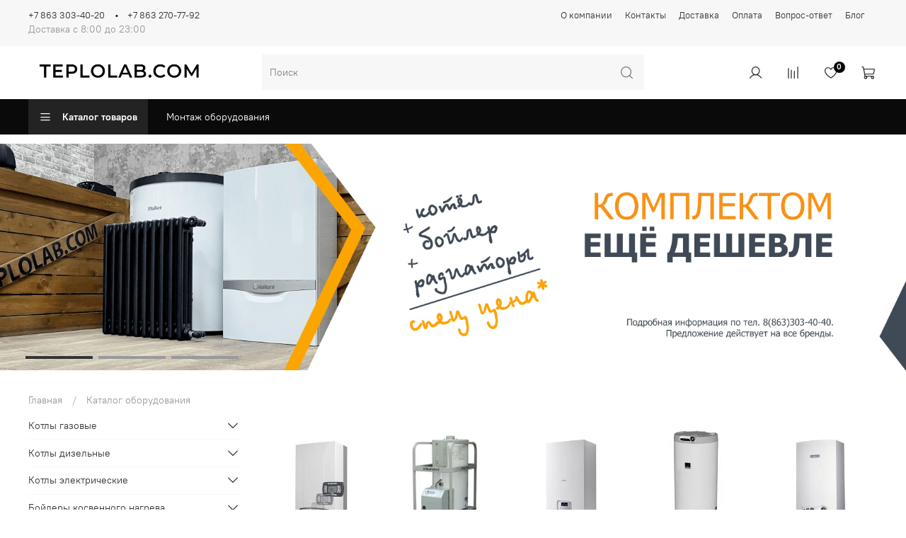

--- FILE ---
content_type: text/html; charset=utf-8
request_url: https://teplolab.com/collection/all
body_size: 42523
content:
<!DOCTYPE html>
<html
  style="
    --color-btn-bg:#080600;
--color-btn-bg-is-dark:true;
--bg:#ffffff;
--bg-is-dark:false;

--color-text: var(--color-text-dark);
--color-text-minor-shade: var(--color-text-dark-minor-shade);
--color-text-major-shade: var(--color-text-dark-major-shade);
--color-text-half-shade: var(--color-text-dark-half-shade);

--color-notice-warning-is-dark:false;
--color-notice-success-is-dark:false;
--color-notice-error-is-dark:false;
--color-notice-info-is-dark:false;
--color-form-controls-bg:var(--bg);
--color-form-controls-bg-disabled:var(--bg-minor-shade);
--color-form-controls-border-color:var(--bg-half-shade);
--color-form-controls-color:var(--color-text);
--is-editor:false;


  "
  >
  <head><meta data-config="{&quot;collection_products_count&quot;:0}" name="page-config" content="" /><meta data-config="{&quot;money_with_currency_format&quot;:{&quot;delimiter&quot;:&quot;&quot;,&quot;separator&quot;:&quot;.&quot;,&quot;format&quot;:&quot;%n %u&quot;,&quot;unit&quot;:&quot;руб&quot;,&quot;show_price_without_cents&quot;:0},&quot;currency_code&quot;:&quot;RUR&quot;,&quot;currency_iso_code&quot;:&quot;RUB&quot;,&quot;default_currency&quot;:{&quot;title&quot;:&quot;Российский рубль&quot;,&quot;code&quot;:&quot;RUR&quot;,&quot;rate&quot;:1.0,&quot;format_string&quot;:&quot;%n %u&quot;,&quot;unit&quot;:&quot;руб&quot;,&quot;price_separator&quot;:null,&quot;is_default&quot;:true,&quot;price_delimiter&quot;:null,&quot;show_price_with_delimiter&quot;:null,&quot;show_price_without_cents&quot;:null},&quot;facebook&quot;:{&quot;pixelActive&quot;:false,&quot;currency_code&quot;:&quot;RUB&quot;,&quot;use_variants&quot;:null},&quot;vk&quot;:{&quot;pixel_active&quot;:null,&quot;price_list_id&quot;:null},&quot;new_ya_metrika&quot;:true,&quot;ecommerce_data_container&quot;:&quot;dataLayer&quot;,&quot;common_js_version&quot;:null,&quot;vue_ui_version&quot;:null,&quot;feedback_captcha_enabled&quot;:true,&quot;account_id&quot;:1122652,&quot;hide_items_out_of_stock&quot;:false,&quot;forbid_order_over_existing&quot;:false,&quot;minimum_items_price&quot;:null,&quot;enable_comparison&quot;:true,&quot;locale&quot;:&quot;ru&quot;,&quot;client_group&quot;:null,&quot;consent_to_personal_data&quot;:{&quot;active&quot;:true,&quot;obligatory&quot;:true,&quot;description&quot;:&quot;\u003cp\u003eЯ ознакомлен и согласен с условиями \u003ca href=\&quot;/page/oferta\&quot; target=\&quot;blank\&quot;\u003eоферты и политики конфиденциальности\u003c/a\u003e.\u003c/p\u003e&quot;},&quot;recaptcha_key&quot;:&quot;6LfXhUEmAAAAAOGNQm5_a2Ach-HWlFKD3Sq7vfFj&quot;,&quot;recaptcha_key_v3&quot;:&quot;6LcZi0EmAAAAAPNov8uGBKSHCvBArp9oO15qAhXa&quot;,&quot;yandex_captcha_key&quot;:&quot;ysc1_ec1ApqrRlTZTXotpTnO8PmXe2ISPHxsd9MO3y0rye822b9d2&quot;,&quot;checkout_float_order_content_block&quot;:false,&quot;available_products_characteristics_ids&quot;:null,&quot;sber_id_app_id&quot;:&quot;5b5a3c11-72e5-4871-8649-4cdbab3ba9a4&quot;,&quot;theme_generation&quot;:4,&quot;quick_checkout_captcha_enabled&quot;:false,&quot;max_order_lines_count&quot;:500,&quot;sber_bnpl_min_amount&quot;:1000,&quot;sber_bnpl_max_amount&quot;:150000,&quot;counter_settings&quot;:{&quot;data_layer_name&quot;:&quot;dataLayer&quot;,&quot;new_counters_setup&quot;:false,&quot;add_to_cart_event&quot;:true,&quot;remove_from_cart_event&quot;:true,&quot;add_to_wishlist_event&quot;:true},&quot;site_setting&quot;:{&quot;show_cart_button&quot;:true,&quot;show_service_button&quot;:false,&quot;show_marketplace_button&quot;:false,&quot;show_quick_checkout_button&quot;:false},&quot;warehouses&quot;:[],&quot;captcha_type&quot;:&quot;google&quot;,&quot;human_readable_urls&quot;:false}" name="shop-config" content="" /><meta name='js-evnvironment' content='production' /><meta name='default-locale' content='ru' /><meta name='insales-redefined-api-methods' content="[]" /><script type="text/javascript" src="https://static.insales-cdn.com/assets/static-versioned/v3.72/static/libs/lodash/4.17.21/lodash.min.js"></script>
<!--InsalesCounter -->
<script type="text/javascript">
(function() {
  if (typeof window.__insalesCounterId !== 'undefined') {
    return;
  }

  try {
    Object.defineProperty(window, '__insalesCounterId', {
      value: 1122652,
      writable: true,
      configurable: true
    });
  } catch (e) {
    console.error('InsalesCounter: Failed to define property, using fallback:', e);
    window.__insalesCounterId = 1122652;
  }

  if (typeof window.__insalesCounterId === 'undefined') {
    console.error('InsalesCounter: Failed to set counter ID');
    return;
  }

  let script = document.createElement('script');
  script.async = true;
  script.src = '/javascripts/insales_counter.js?7';
  let firstScript = document.getElementsByTagName('script')[0];
  firstScript.parentNode.insertBefore(script, firstScript);
})();
</script>
<!-- /InsalesCounter -->
      <script>gtmDataLayer = []; </script>
      <!-- Google Tag Manager -->
      <script>(function(w,d,s,l,i){w[l]=w[l]||[];w[l].push({'gtm.start':
      new Date().getTime(),event:'gtm.js'});var f=d.getElementsByTagName(s)[0],
      j=d.createElement(s),dl=l!='dataLayer'?'&l='+l:'';j.async=true;j.src=
      'https://www.googletagmanager.com/gtm.js?id='+i+dl;f.parentNode.insertBefore(j,f);
      })(window,document,'script','gtmDataLayer','GTM-T7XLHCL');
      </script>
      <!-- End Google Tag Manager -->

    <!-- meta -->
<meta charset="UTF-8" /><title>Каталог оборудования от 0 руб | Интернет магазин TEPLOLAB.COM / Лаборатория тепла</title><meta name="description" content="Купить товары из категории «Каталог оборудования» в Ростове-на-Дону. Товаров в каталоге: 0. Профессиональный подбор и монтаж оборудования с гарантией 8(863)303-40-20.">
<meta data-config="{&quot;static-versioned&quot;: &quot;1.38&quot;}" name="theme-meta-data" content="">
<meta name="robots" content="index,follow" />
<meta http-equiv="X-UA-Compatible" content="IE=edge,chrome=1" />
<meta name="viewport" content="width=device-width, initial-scale=1.0" />
<meta name="SKYPE_TOOLBAR" content="SKYPE_TOOLBAR_PARSER_COMPATIBLE" />
<meta name="format-detection" content="telephone=no">

<!-- canonical url--><link rel="canonical" href="https://teplolab.com/collection/all"/>

<!-- rss feed-->
  
    <meta property="og:title" content="Каталог оборудования">
  
  
  <meta property="og:type" content="website">
  <meta property="og:url" content="https://teplolab.com/collection/all">




<!-- icons-->
<link rel="icon" type="image/png" sizes="16x16" href="https://static.insales-cdn.com/assets/1/4757/3109525/1709129223/favicon.png" /><style media="screen">
  @supports (content-visibility: hidden) {
    body:not(.settings_loaded) {
      content-visibility: hidden;
    }
  }
  @supports not (content-visibility: hidden) {
    body:not(.settings_loaded) {
      visibility: hidden;
    }
  }
</style>

  </head>
  <body data-multi-lang="false">
    <noscript>
<div class="njs-alert-overlay">
  <div class="njs-alert-wrapper">
    <div class="njs-alert">
      <p>Включите в вашем браузере JavaScript!</p>
    </div>
  </div>
</div>
</noscript>

    <div class="page_layout page_layout_normal_left page_layout_section_top">
      <header>
      
        <div
  class="layout widget-type_widget_v4_header_5_812195bdef5d7c3e845c6514cc8b798b"
  style="--logo-img:'https://static.insales-cdn.com/files/1/6951/21543719/original/newlogo_0274ae6aa51db262aa0c33ec89db5308.png'; --logo-max-width:260px; --bage-bg:#030303; --bage-bg-is-dark:true; --bage-bg-minor-shade:#1c1c1c; --bage-bg-minor-shade-is-dark:true; --bage-bg-major-shade:#353535; --bage-bg-major-shade-is-dark:true; --bage-bg-half-shade:#818181; --bage-bg-half-shade-is-dark:true; --live-search:false; --hide-search:false; --hide-language:false; --hide-compare:false; --hide-personal:false; --hide-favorite:false; --color-active-link:#050505; --color-active-link-is-dark:true; --color-active-link-minor-shade:#1e1e1e; --color-active-link-minor-shade-is-dark:true; --color-active-link-major-shade:#373737; --color-active-link-major-shade-is-dark:true; --color-active-link-half-shade:#828282; --color-active-link-half-shade-is-dark:true; --menu-grid-list-min-width:220px; --subcollections-items-limit:3; --menu-grid-list-row-gap:3rem; --menu-grid-list-column-gap:3rem; --menu-img-ratio:1; --img-border-radius:0px; --hide-menu-photo:true; --bg-bottom:#0A0A0A; --bg-bottom-is-dark:true; --bg-bottom-minor-shade:#232323; --bg-bottom-minor-shade-is-dark:true; --bg-bottom-major-shade:#3b3b3b; --bg-bottom-major-shade-is-dark:true; --bg-bottom-half-shade:#858585; --bg-bottom-half-shade-is-dark:true; --bg:#FFFFFF; --bg-is-light:true; --bg-minor-shade:#f7f7f7; --bg-minor-shade-is-light:true; --bg-major-shade:#ededed; --bg-major-shade-is-light:true; --bg-half-shade:#808080; --bg-half-shade-is-dark:true; --header-wide-bg:true; --header-top-pt:1vw; --header-top-pb:1vw; --header-main-pt:1vw; --header-main-pb:1vw; --header-wide-content:false; --hide-desktop:false; --hide-mobile:false;"
  data-widget-drop-item-id="45566825"
  
  >
  <div class="layout__content">
    






<div class="header header_no-languages" >
  <div class="header__mobile-head">
    <div class="header__mobile-head-content">
      <button type="button" class="button button_size-l header__hide-mobile-menu-btn js-hide-mobile-menu">
        <span class="icon icon-times"></span>
      </button>

      
    </div>
  </div>

  <div class="header__content">
    <div class="header-part-top">
      <div class="header-part-top__inner">
        <div class="header__area-menu">
          <div class="header__menu-title">
            Информация
          </div>
          <ul class="header__menu js-cut-list" data-navigation data-menu-handle="main-menu">
            
            <li class="header__menu-item" data-navigation-item data-menu-item-id="13805962">
              <div class="header__menu-controls">
                <a href="/page/about-us" class="header__menu-link" data-navigation-link="/page/about-us">
                  О компании
                </a>
              </div>
            </li>
            
            <li class="header__menu-item" data-navigation-item data-menu-item-id="13805963">
              <div class="header__menu-controls">
                <a href="/page/contacts" class="header__menu-link" data-navigation-link="/page/contacts">
                  Контакты
                </a>
              </div>
            </li>
            
            <li class="header__menu-item" data-navigation-item data-menu-item-id="13805964">
              <div class="header__menu-controls">
                <a href="/page/delivery" class="header__menu-link" data-navigation-link="/page/delivery">
                  Доставка
                </a>
              </div>
            </li>
            
            <li class="header__menu-item" data-navigation-item data-menu-item-id="13805965">
              <div class="header__menu-controls">
                <a href="/page/payment" class="header__menu-link" data-navigation-link="/page/payment">
                  Оплата
                </a>
              </div>
            </li>
            
            <li class="header__menu-item" data-navigation-item data-menu-item-id="16140454">
              <div class="header__menu-controls">
                <a href="/page/vopros-otvet" class="header__menu-link" data-navigation-link="/page/vopros-otvet">
                  Вопрос-ответ
                </a>
              </div>
            </li>
            
            <li class="header__menu-item" data-navigation-item data-menu-item-id="16140489">
              <div class="header__menu-controls">
                <a href="/blogs/blog" class="header__menu-link" data-navigation-link="/blogs/blog">
                  Блог
                </a>
              </div>
            </li>
            
          </ul>
        </div>

        <div class="header__area-text">
          
          <div class="header__work-time">Доставка с 8:00 до 23:00</div>
          
        </div>

        <div class="header__area-contacts">
          

<div class="header__phone">
  <a class="header__phone-value"
    href="tel:+78633034020">+7 863 303-40-20</a>
</div>


<div class="header__phone _phone-2">
  <a class="header__phone-value"
    href="tel:+78632707792">+7 863 270-77-92</a>
</div>


        </div>


        


      </div>
    </div>

    <div class="header-part-main">
      <div class="header-part-main__inner">
        <div class="header__area-logo">
          
  
    
      <a href=" / " class="header__logo">
        <img src="https://static.insales-cdn.com/files/1/6951/21543719/original/newlogo_0274ae6aa51db262aa0c33ec89db5308.png" alt="Интернет магазин TEPLOLAB.COM / Лаборатория тепла" title="Интернет магазин TEPLOLAB.COM / Лаборатория тепла" />
      </a>
    
  

        </div>

        <div class="header__area-search">
          <div class="header__search">
            <form action="/search" method="get" class="header__search-form">
              <input type="text" autocomplete="off" class="form-control form-control_size-l header__search-field"
                name="q" value="" placeholder="Поиск"  />
              <button type="submit" class="button button_size-l header__search-btn">
                <span class="icon icon-search"></span>
              </button>
              <input type="hidden" name="lang" value="ru">
              <div class="header__search__results" data-search-result></div>
            </form>
            <button type="button" class="button button_size-l header__search-mobile-btn js-show-mobile-search">
              <span class="icon icon-search _show"></span>
              <span class="icon icon-times _hide"></span>
            </button>
          </div>
        </div>

        <div class="header__area-controls">
          
          <a href="/client_account/orders" class="header__control-btn header__cabinet">
            <span class="icon icon-user"></span>
          </a>
          

          
          
          <a href="/compares" class="header__control-btn header__compare compare-empty" data-compare-counter-btn>
            <span class="icon icon-compare">
              <span class="header__control-bage" data-compare-counter>0</span>
            </span>
          </a>
          
          

          
          <a href="/favorites" class="header__control-btn header__favorite" data-bage-count="0">
            <span class="icon icon-favorites">
              <span class="header__control-bage" data-ui-favorites-counter>0</span>
            </span>
          </a>
          

          <a href="/cart_items" class="header__control-btn header__cart" data-bage-count="0">
            <span class="icon icon-cart">
              <span class="header__control-bage" data-cart-positions-count></span>
            </span>
            <span class="header__control-text" data-cart-total-price></span>
          </a>
        </div>
      </div>

      
      

      

      <div class="header__collections">
        <div class="header__collections-content">
          <div class="header__collections-head">Каталог товаров</div>

          
          <ul class="grid-list header__collections-menu" data-navigation
            data-subcollections-items-limit=3>
            
            
            

            <li class="header__collections-item is-level-1" data-navigation-item>
              

              <div class="header__collections-controls">
                
                

                
                <a href="/collection/kotly-gazovye" class="header__collections-link"
                  data-navigation-link="/collection/kotly-gazovye">
                  Котлы газовые
                </a>

                
                <button class="header__collections-show-submenu-btn js-show-mobile-submenu" type="button">
                  <span class="icon icon-angle-down"></span>
                </button>
                
              </div>

              
              <ul class="header__collections-submenu" data-navigation-submenu>
                
                <li class="header__collections-item "
                  data-navigation-item>
                  <div class="header__collections-controls">
                    <a href="/collection/kotly-baxi" class="header__collections-link"
                      data-navigation-link="/collection/kotly-baxi">
                      Котлы Baxi
                    </a>
                  </div>
                </li>
                
                <li class="header__collections-item "
                  data-navigation-item>
                  <div class="header__collections-controls">
                    <a href="/collection/kotly-protherm" class="header__collections-link"
                      data-navigation-link="/collection/kotly-protherm">
                      Котлы Protherm
                    </a>
                  </div>
                </li>
                
                <li class="header__collections-item "
                  data-navigation-item>
                  <div class="header__collections-controls">
                    <a href="/collection/kotly-vaillant" class="header__collections-link"
                      data-navigation-link="/collection/kotly-vaillant">
                      Котлы Vaillant
                    </a>
                  </div>
                </li>
                
                <li class="header__collections-item is-hide"
                  data-navigation-item>
                  <div class="header__collections-controls">
                    <a href="/collection/kotly-ariston" class="header__collections-link"
                      data-navigation-link="/collection/kotly-ariston">
                      Котлы Ariston
                    </a>
                  </div>
                </li>
                
                <li class="header__collections-item is-hide"
                  data-navigation-item>
                  <div class="header__collections-controls">
                    <a href="/collection/kotly-bosch" class="header__collections-link"
                      data-navigation-link="/collection/kotly-bosch">
                      Котлы Bosch
                    </a>
                  </div>
                </li>
                
                <li class="header__collections-item is-hide"
                  data-navigation-item>
                  <div class="header__collections-controls">
                    <a href="/collection/kotly-buderus" class="header__collections-link"
                      data-navigation-link="/collection/kotly-buderus">
                      Котлы Buderus
                    </a>
                  </div>
                </li>
                
                <li class="header__collections-item is-hide"
                  data-navigation-item>
                  <div class="header__collections-controls">
                    <a href="/collection/kotly-navien" class="header__collections-link"
                      data-navigation-link="/collection/kotly-navien">
                      Котлы Navien
                    </a>
                  </div>
                </li>
                
                <li class="header__collections-item is-hide"
                  data-navigation-item>
                  <div class="header__collections-controls">
                    <a href="/collection/kotly-ferroli" class="header__collections-link"
                      data-navigation-link="/collection/kotly-ferroli">
                      Котлы Ferroli
                    </a>
                  </div>
                </li>
                
                <li class="header__collections-item is-hide"
                  data-navigation-item>
                  <div class="header__collections-controls">
                    <a href="/collection/kotly-immergas" class="header__collections-link"
                      data-navigation-link="/collection/kotly-immergas">
                      Котлы Immergas
                    </a>
                  </div>
                </li>
                
                <li class="header__collections-item is-hide"
                  data-navigation-item>
                  <div class="header__collections-controls">
                    <a href="/collection/kotly-arderia" class="header__collections-link"
                      data-navigation-link="/collection/kotly-arderia">
                      Котлы Arderia
                    </a>
                  </div>
                </li>
                
                <li class="header__collections-item is-hide"
                  data-navigation-item>
                  <div class="header__collections-controls">
                    <a href="/collection/kotly-amulet" class="header__collections-link"
                      data-navigation-link="/collection/kotly-amulet">
                      Котлы Amulet
                    </a>
                  </div>
                </li>
                
                <li class="header__collections-item is-hide"
                  data-navigation-item>
                  <div class="header__collections-controls">
                    <a href="/collection/kotly-lemaks" class="header__collections-link"
                      data-navigation-link="/collection/kotly-lemaks">
                      Котлы Лемакс
                    </a>
                  </div>
                </li>
                
              </ul>
              <div
                class="header__collections-show-more is-show">
                <span class="button-link header__collections-show-more-link js-show-more-subcollections">
                  <span class="header__collections-show-more-text-show">Показать все</span>
                  <span class="header__collections-show-more-text-hide">Скрыть</span>
                  <span class="icon icon-angle-down"></span>
                </span>
              </div>
              
            </li>
            
            

            <li class="header__collections-item is-level-1" data-navigation-item>
              

              <div class="header__collections-controls">
                
                

                
                <a href="/collection/kotly-dizelnye" class="header__collections-link"
                  data-navigation-link="/collection/kotly-dizelnye">
                  Котлы дизельные
                </a>

                
                <button class="header__collections-show-submenu-btn js-show-mobile-submenu" type="button">
                  <span class="icon icon-angle-down"></span>
                </button>
                
              </div>

              
              <ul class="header__collections-submenu" data-navigation-submenu>
                
                <li class="header__collections-item "
                  data-navigation-item>
                  <div class="header__collections-controls">
                    <a href="/collection/kotly-dizelnye-kiturami" class="header__collections-link"
                      data-navigation-link="/collection/kotly-dizelnye-kiturami">
                      Котлы дизельные Kiturami
                    </a>
                  </div>
                </li>
                
                <li class="header__collections-item "
                  data-navigation-item>
                  <div class="header__collections-controls">
                    <a href="/collection/kotly-dizelnye-navien" class="header__collections-link"
                      data-navigation-link="/collection/kotly-dizelnye-navien">
                      Котлы дизельные Navien
                    </a>
                  </div>
                </li>
                
              </ul>
              <div
                class="header__collections-show-more ">
                <span class="button-link header__collections-show-more-link js-show-more-subcollections">
                  <span class="header__collections-show-more-text-show">Показать все</span>
                  <span class="header__collections-show-more-text-hide">Скрыть</span>
                  <span class="icon icon-angle-down"></span>
                </span>
              </div>
              
            </li>
            
            

            <li class="header__collections-item is-level-1" data-navigation-item>
              

              <div class="header__collections-controls">
                
                

                
                <a href="/collection/kotly-elektricheskie" class="header__collections-link"
                  data-navigation-link="/collection/kotly-elektricheskie">
                  Котлы электрические
                </a>

                
                <button class="header__collections-show-submenu-btn js-show-mobile-submenu" type="button">
                  <span class="icon icon-angle-down"></span>
                </button>
                
              </div>

              
              <ul class="header__collections-submenu" data-navigation-submenu>
                
                <li class="header__collections-item "
                  data-navigation-item>
                  <div class="header__collections-controls">
                    <a href="/collection/kotly-elektricheskie-protherm" class="header__collections-link"
                      data-navigation-link="/collection/kotly-elektricheskie-protherm">
                      Котлы электрические Protherm
                    </a>
                  </div>
                </li>
                
                <li class="header__collections-item "
                  data-navigation-item>
                  <div class="header__collections-controls">
                    <a href="/collection/kotly-elektricheskie-vaillant" class="header__collections-link"
                      data-navigation-link="/collection/kotly-elektricheskie-vaillant">
                      Котлы электрические Vaillant
                    </a>
                  </div>
                </li>
                
                <li class="header__collections-item "
                  data-navigation-item>
                  <div class="header__collections-controls">
                    <a href="/collection/kotly-elektricheskie-baxi" class="header__collections-link"
                      data-navigation-link="/collection/kotly-elektricheskie-baxi">
                      Котлы электрические Baxi
                    </a>
                  </div>
                </li>
                
                <li class="header__collections-item is-hide"
                  data-navigation-item>
                  <div class="header__collections-controls">
                    <a href="/collection/kotly-elektricheskie-ferroli" class="header__collections-link"
                      data-navigation-link="/collection/kotly-elektricheskie-ferroli">
                      Котлы электрические Ferroli
                    </a>
                  </div>
                </li>
                
                <li class="header__collections-item is-hide"
                  data-navigation-item>
                  <div class="header__collections-controls">
                    <a href="/collection/kotly-elektricheskie-navien" class="header__collections-link"
                      data-navigation-link="/collection/kotly-elektricheskie-navien">
                      Котлы электрические Navien
                    </a>
                  </div>
                </li>
                
                <li class="header__collections-item is-hide"
                  data-navigation-item>
                  <div class="header__collections-controls">
                    <a href="/collection/kotly-elektricheskie-evan" class="header__collections-link"
                      data-navigation-link="/collection/kotly-elektricheskie-evan">
                      Котлы электрические ЭВАН
                    </a>
                  </div>
                </li>
                
                <li class="header__collections-item is-hide"
                  data-navigation-item>
                  <div class="header__collections-controls">
                    <a href="/collection/kotly-elektricheskie-evpn" class="header__collections-link"
                      data-navigation-link="/collection/kotly-elektricheskie-evpn">
                      Котлы электрические ЭВПМ
                    </a>
                  </div>
                </li>
                
                <li class="header__collections-item is-hide"
                  data-navigation-item>
                  <div class="header__collections-controls">
                    <a href="/collection/kotly-elektricheskie-stout" class="header__collections-link"
                      data-navigation-link="/collection/kotly-elektricheskie-stout">
                      Котлы электрические Stout
                    </a>
                  </div>
                </li>
                
              </ul>
              <div
                class="header__collections-show-more is-show">
                <span class="button-link header__collections-show-more-link js-show-more-subcollections">
                  <span class="header__collections-show-more-text-show">Показать все</span>
                  <span class="header__collections-show-more-text-hide">Скрыть</span>
                  <span class="icon icon-angle-down"></span>
                </span>
              </div>
              
            </li>
            
            

            <li class="header__collections-item is-level-1" data-navigation-item>
              

              <div class="header__collections-controls">
                
                

                
                <a href="/collection/boylery-kosvennogo-nagreva" class="header__collections-link"
                  data-navigation-link="/collection/boylery-kosvennogo-nagreva">
                  Бойлеры косвенного нагрева
                </a>

                
                <button class="header__collections-show-submenu-btn js-show-mobile-submenu" type="button">
                  <span class="icon icon-angle-down"></span>
                </button>
                
              </div>

              
              <ul class="header__collections-submenu" data-navigation-submenu>
                
                <li class="header__collections-item "
                  data-navigation-item>
                  <div class="header__collections-controls">
                    <a href="/collection/boylery-baxi" class="header__collections-link"
                      data-navigation-link="/collection/boylery-baxi">
                      Бойлеры Baxi
                    </a>
                  </div>
                </li>
                
                <li class="header__collections-item "
                  data-navigation-item>
                  <div class="header__collections-controls">
                    <a href="/collection/boylery-drazice" class="header__collections-link"
                      data-navigation-link="/collection/boylery-drazice">
                      Бойлеры Drazice
                    </a>
                  </div>
                </li>
                
                <li class="header__collections-item "
                  data-navigation-item>
                  <div class="header__collections-controls">
                    <a href="/collection/boylery-acv" class="header__collections-link"
                      data-navigation-link="/collection/boylery-acv">
                      Бойлеры ACV
                    </a>
                  </div>
                </li>
                
                <li class="header__collections-item is-hide"
                  data-navigation-item>
                  <div class="header__collections-controls">
                    <a href="/collection/boylery-protherm" class="header__collections-link"
                      data-navigation-link="/collection/boylery-protherm">
                      Бойлеры Protherm
                    </a>
                  </div>
                </li>
                
                <li class="header__collections-item is-hide"
                  data-navigation-item>
                  <div class="header__collections-controls">
                    <a href="/collection/boylery-vaillant" class="header__collections-link"
                      data-navigation-link="/collection/boylery-vaillant">
                      Бойлеры Vaillant
                    </a>
                  </div>
                </li>
                
                <li class="header__collections-item is-hide"
                  data-navigation-item>
                  <div class="header__collections-controls">
                    <a href="/collection/boylery-bosch" class="header__collections-link"
                      data-navigation-link="/collection/boylery-bosch">
                      Бойлеры Bosch
                    </a>
                  </div>
                </li>
                
                <li class="header__collections-item is-hide"
                  data-navigation-item>
                  <div class="header__collections-controls">
                    <a href="/collection/boylery-ferroli" class="header__collections-link"
                      data-navigation-link="/collection/boylery-ferroli">
                      Бойлеры Ferroli
                    </a>
                  </div>
                </li>
                
                <li class="header__collections-item is-hide"
                  data-navigation-item>
                  <div class="header__collections-controls">
                    <a href="/collection/boylery-stout" class="header__collections-link"
                      data-navigation-link="/collection/boylery-stout">
                      Бойлеры Stout
                    </a>
                  </div>
                </li>
                
                <li class="header__collections-item is-hide"
                  data-navigation-item>
                  <div class="header__collections-controls">
                    <a href="/collection/boylery-rommer" class="header__collections-link"
                      data-navigation-link="/collection/boylery-rommer">
                      Бойлеры Rommer
                    </a>
                  </div>
                </li>
                
              </ul>
              <div
                class="header__collections-show-more is-show">
                <span class="button-link header__collections-show-more-link js-show-more-subcollections">
                  <span class="header__collections-show-more-text-show">Показать все</span>
                  <span class="header__collections-show-more-text-hide">Скрыть</span>
                  <span class="icon icon-angle-down"></span>
                </span>
              </div>
              
            </li>
            
            

            <li class="header__collections-item is-level-1" data-navigation-item>
              

              <div class="header__collections-controls">
                
                

                
                <a href="/collection/gazovye-kolonki" class="header__collections-link"
                  data-navigation-link="/collection/gazovye-kolonki">
                  Газовые колонки
                </a>

                
                <button class="header__collections-show-submenu-btn js-show-mobile-submenu" type="button">
                  <span class="icon icon-angle-down"></span>
                </button>
                
              </div>

              
              <ul class="header__collections-submenu" data-navigation-submenu>
                
                <li class="header__collections-item "
                  data-navigation-item>
                  <div class="header__collections-controls">
                    <a href="/collection/gazovye-kolonki-baxi" class="header__collections-link"
                      data-navigation-link="/collection/gazovye-kolonki-baxi">
                      Газовые колонки Baxi
                    </a>
                  </div>
                </li>
                
                <li class="header__collections-item "
                  data-navigation-item>
                  <div class="header__collections-controls">
                    <a href="/collection/gazovye-kolonki-bosch" class="header__collections-link"
                      data-navigation-link="/collection/gazovye-kolonki-bosch">
                      Газовые колонки Bosch
                    </a>
                  </div>
                </li>
                
                <li class="header__collections-item "
                  data-navigation-item>
                  <div class="header__collections-controls">
                    <a href="/collection/gazovye-kolonki-lemaks" class="header__collections-link"
                      data-navigation-link="/collection/gazovye-kolonki-lemaks">
                      Газовые колонки Лемакс
                    </a>
                  </div>
                </li>
                
                <li class="header__collections-item is-hide"
                  data-navigation-item>
                  <div class="header__collections-controls">
                    <a href="/collection/gazovye-kolonki-ariston" class="header__collections-link"
                      data-navigation-link="/collection/gazovye-kolonki-ariston">
                      Газовые колонки Ariston
                    </a>
                  </div>
                </li>
                
                <li class="header__collections-item is-hide"
                  data-navigation-item>
                  <div class="header__collections-controls">
                    <a href="/collection/gazovye-kolonki-ferroli" class="header__collections-link"
                      data-navigation-link="/collection/gazovye-kolonki-ferroli">
                      Газовые колонки Ferroli
                    </a>
                  </div>
                </li>
                
              </ul>
              <div
                class="header__collections-show-more is-show">
                <span class="button-link header__collections-show-more-link js-show-more-subcollections">
                  <span class="header__collections-show-more-text-show">Показать все</span>
                  <span class="header__collections-show-more-text-hide">Скрыть</span>
                  <span class="icon icon-angle-down"></span>
                </span>
              </div>
              
            </li>
            
            

            <li class="header__collections-item is-level-1" data-navigation-item>
              

              <div class="header__collections-controls">
                
                

                
                <a href="/collection/stalnye-panelnye-radiatory" class="header__collections-link"
                  data-navigation-link="/collection/stalnye-panelnye-radiatory">
                  Стальные панельные радиаторы
                </a>

                
                <button class="header__collections-show-submenu-btn js-show-mobile-submenu" type="button">
                  <span class="icon icon-angle-down"></span>
                </button>
                
              </div>

              
              <ul class="header__collections-submenu" data-navigation-submenu>
                
                <li class="header__collections-item "
                  data-navigation-item>
                  <div class="header__collections-controls">
                    <a href="/collection/radiatory-prado" class="header__collections-link"
                      data-navigation-link="/collection/radiatory-prado">
                      Радиаторы Prado
                    </a>
                  </div>
                </li>
                
                <li class="header__collections-item "
                  data-navigation-item>
                  <div class="header__collections-controls">
                    <a href="/collection/radiatory-rommer-2" class="header__collections-link"
                      data-navigation-link="/collection/radiatory-rommer-2">
                      Радиаторы Rommer
                    </a>
                  </div>
                </li>
                
                <li class="header__collections-item "
                  data-navigation-item>
                  <div class="header__collections-controls">
                    <a href="/collection/radiatory-lemaks" class="header__collections-link"
                      data-navigation-link="/collection/radiatory-lemaks">
                      Радиаторы Лемакс
                    </a>
                  </div>
                </li>
                
                <li class="header__collections-item is-hide"
                  data-navigation-item>
                  <div class="header__collections-controls">
                    <a href="/collection/radiatory-oasis" class="header__collections-link"
                      data-navigation-link="/collection/radiatory-oasis">
                      Радиаторы Oasis
                    </a>
                  </div>
                </li>
                
                <li class="header__collections-item is-hide"
                  data-navigation-item>
                  <div class="header__collections-controls">
                    <a href="/collection/radiatory-buderus" class="header__collections-link"
                      data-navigation-link="/collection/radiatory-buderus">
                      Радиаторы Buderus
                    </a>
                  </div>
                </li>
                
                <li class="header__collections-item is-hide"
                  data-navigation-item>
                  <div class="header__collections-controls">
                    <a href="/collection/radiatory-purmo" class="header__collections-link"
                      data-navigation-link="/collection/radiatory-purmo">
                      Радиаторы Purmo
                    </a>
                  </div>
                </li>
                
                <li class="header__collections-item is-hide"
                  data-navigation-item>
                  <div class="header__collections-controls">
                    <a href="/collection/radiatory-kermi" class="header__collections-link"
                      data-navigation-link="/collection/radiatory-kermi">
                      Радиаторы Kermi
                    </a>
                  </div>
                </li>
                
              </ul>
              <div
                class="header__collections-show-more is-show">
                <span class="button-link header__collections-show-more-link js-show-more-subcollections">
                  <span class="header__collections-show-more-text-show">Показать все</span>
                  <span class="header__collections-show-more-text-hide">Скрыть</span>
                  <span class="icon icon-angle-down"></span>
                </span>
              </div>
              
            </li>
            
            

            <li class="header__collections-item is-level-1" data-navigation-item>
              

              <div class="header__collections-controls">
                
                

                
                <a href="/collection/radiatory-otopleniya" class="header__collections-link"
                  data-navigation-link="/collection/radiatory-otopleniya">
                  Секционные радиаторы отопления
                </a>

                
                <button class="header__collections-show-submenu-btn js-show-mobile-submenu" type="button">
                  <span class="icon icon-angle-down"></span>
                </button>
                
              </div>

              
              <ul class="header__collections-submenu" data-navigation-submenu>
                
                <li class="header__collections-item "
                  data-navigation-item>
                  <div class="header__collections-controls">
                    <a href="/collection/sektsionnye-radiatory-otopleniya" class="header__collections-link"
                      data-navigation-link="/collection/sektsionnye-radiatory-otopleniya">
                      Алюминиевые радиаторы
                    </a>
                  </div>
                </li>
                
                <li class="header__collections-item "
                  data-navigation-item>
                  <div class="header__collections-controls">
                    <a href="/collection/bimetallicheskie-radiatory" class="header__collections-link"
                      data-navigation-link="/collection/bimetallicheskie-radiatory">
                      Биметаллические радиаторы
                    </a>
                  </div>
                </li>
                
                <li class="header__collections-item "
                  data-navigation-item>
                  <div class="header__collections-controls">
                    <a href="/collection/radiatory-royal" class="header__collections-link"
                      data-navigation-link="/collection/radiatory-royal">
                      Радиаторы Royal Thermo
                    </a>
                  </div>
                </li>
                
                <li class="header__collections-item is-hide"
                  data-navigation-item>
                  <div class="header__collections-controls">
                    <a href="/collection/radiatory-global" class="header__collections-link"
                      data-navigation-link="/collection/radiatory-global">
                      Радиаторы Global
                    </a>
                  </div>
                </li>
                
                <li class="header__collections-item is-hide"
                  data-navigation-item>
                  <div class="header__collections-controls">
                    <a href="/collection/radiatory-rifar" class="header__collections-link"
                      data-navigation-link="/collection/radiatory-rifar">
                      Радиаторы Rifar
                    </a>
                  </div>
                </li>
                
                <li class="header__collections-item is-hide"
                  data-navigation-item>
                  <div class="header__collections-controls">
                    <a href="/collection/radiatory-stout" class="header__collections-link"
                      data-navigation-link="/collection/radiatory-stout">
                      Радиаторы Stout
                    </a>
                  </div>
                </li>
                
                <li class="header__collections-item is-hide"
                  data-navigation-item>
                  <div class="header__collections-controls">
                    <a href="/collection/radiatory-rommer" class="header__collections-link"
                      data-navigation-link="/collection/radiatory-rommer">
                      Радиаторы отопления Rommer
                    </a>
                  </div>
                </li>
                
              </ul>
              <div
                class="header__collections-show-more is-show">
                <span class="button-link header__collections-show-more-link js-show-more-subcollections">
                  <span class="header__collections-show-more-text-show">Показать все</span>
                  <span class="header__collections-show-more-text-hide">Скрыть</span>
                  <span class="icon icon-angle-down"></span>
                </span>
              </div>
              
            </li>
            
            

            <li class="header__collections-item is-level-1" data-navigation-item>
              

              <div class="header__collections-controls">
                
                

                
                <a href="/collection/radiatory-trubchatye" class="header__collections-link"
                  data-navigation-link="/collection/radiatory-trubchatye">
                  Трубчатые радиаторы
                </a>

                
                <button class="header__collections-show-submenu-btn js-show-mobile-submenu" type="button">
                  <span class="icon icon-angle-down"></span>
                </button>
                
              </div>

              
              <ul class="header__collections-submenu" data-navigation-submenu>
                
                <li class="header__collections-item "
                  data-navigation-item>
                  <div class="header__collections-controls">
                    <a href="/collection/trubchatye-radiatory-kzto" class="header__collections-link"
                      data-navigation-link="/collection/trubchatye-radiatory-kzto">
                      Радиаторы КЗТО
                    </a>
                  </div>
                </li>
                
                <li class="header__collections-item "
                  data-navigation-item>
                  <div class="header__collections-controls">
                    <a href="/collection/radiatory-solira" class="header__collections-link"
                      data-navigation-link="/collection/radiatory-solira">
                      Радиаторы Solira
                    </a>
                  </div>
                </li>
                
                <li class="header__collections-item "
                  data-navigation-item>
                  <div class="header__collections-controls">
                    <a href="/collection/radiatory-zehnder-charleston" class="header__collections-link"
                      data-navigation-link="/collection/radiatory-zehnder-charleston">
                      Радиаторы Zehnder Charleston
                    </a>
                  </div>
                </li>
                
                <li class="header__collections-item is-hide"
                  data-navigation-item>
                  <div class="header__collections-controls">
                    <a href="/collection/radiatory-arbonia" class="header__collections-link"
                      data-navigation-link="/collection/radiatory-arbonia">
                      Радиаторы Arbonia
                    </a>
                  </div>
                </li>
                
              </ul>
              <div
                class="header__collections-show-more is-show">
                <span class="button-link header__collections-show-more-link js-show-more-subcollections">
                  <span class="header__collections-show-more-text-show">Показать все</span>
                  <span class="header__collections-show-more-text-hide">Скрыть</span>
                  <span class="icon icon-angle-down"></span>
                </span>
              </div>
              
            </li>
            
            

            <li class="header__collections-item is-level-1" data-navigation-item>
              

              <div class="header__collections-controls">
                
                

                
                <a href="/collection/dizaynerskie-radiatory" class="header__collections-link"
                  data-navigation-link="/collection/dizaynerskie-radiatory">
                  Дизайнерские радиаторы
                </a>

                
                <button class="header__collections-show-submenu-btn js-show-mobile-submenu" type="button">
                  <span class="icon icon-angle-down"></span>
                </button>
                
              </div>

              
              <ul class="header__collections-submenu" data-navigation-submenu>
                
                <li class="header__collections-item "
                  data-navigation-item>
                  <div class="header__collections-controls">
                    <a href="/collection/radiatory-retro-stil" class="header__collections-link"
                      data-navigation-link="/collection/radiatory-retro-stil">
                      Радиаторы Ретро Стиль
                    </a>
                  </div>
                </li>
                
                <li class="header__collections-item "
                  data-navigation-item>
                  <div class="header__collections-controls">
                    <a href="/collection/radiatory-exemet" class="header__collections-link"
                      data-navigation-link="/collection/radiatory-exemet">
                      Радиаторы Exemet
                    </a>
                  </div>
                </li>
                
                <li class="header__collections-item "
                  data-navigation-item>
                  <div class="header__collections-controls">
                    <a href="/collection/ventili-dlya-radiatorov-retro" class="header__collections-link"
                      data-navigation-link="/collection/ventili-dlya-radiatorov-retro">
                      Вентили для радиаторов ретро
                    </a>
                  </div>
                </li>
                
              </ul>
              <div
                class="header__collections-show-more ">
                <span class="button-link header__collections-show-more-link js-show-more-subcollections">
                  <span class="header__collections-show-more-text-show">Показать все</span>
                  <span class="header__collections-show-more-text-hide">Скрыть</span>
                  <span class="icon icon-angle-down"></span>
                </span>
              </div>
              
            </li>
            
            

            <li class="header__collections-item is-level-1" data-navigation-item>
              

              <div class="header__collections-controls">
                
                

                
                <a href="/collection/vnutripolnye-konvektory" class="header__collections-link"
                  data-navigation-link="/collection/vnutripolnye-konvektory">
                  Внутрипольные конвекторы
                </a>

                
                <button class="header__collections-show-submenu-btn js-show-mobile-submenu" type="button">
                  <span class="icon icon-angle-down"></span>
                </button>
                
              </div>

              
              <ul class="header__collections-submenu" data-navigation-submenu>
                
                <li class="header__collections-item "
                  data-navigation-item>
                  <div class="header__collections-controls">
                    <a href="/collection/vnutripolnye-konvektory-itermic" class="header__collections-link"
                      data-navigation-link="/collection/vnutripolnye-konvektory-itermic">
                      Внутрипольные конвекторы itermic
                    </a>
                  </div>
                </li>
                
                <li class="header__collections-item "
                  data-navigation-item>
                  <div class="header__collections-controls">
                    <a href="/collection/vnutripolnye-konvektory-kzto-briz" class="header__collections-link"
                      data-navigation-link="/collection/vnutripolnye-konvektory-kzto-briz">
                      Внутрипольные конвекторы КЗТО Бриз
                    </a>
                  </div>
                </li>
                
                <li class="header__collections-item "
                  data-navigation-item>
                  <div class="header__collections-controls">
                    <a href="/collection/vnutripolnye-konvektory-stout" class="header__collections-link"
                      data-navigation-link="/collection/vnutripolnye-konvektory-stout">
                      Внутрипольные конвекторы STOUT
                    </a>
                  </div>
                </li>
                
                <li class="header__collections-item is-hide"
                  data-navigation-item>
                  <div class="header__collections-controls">
                    <a href="/collection/vnutripolnye-konvektory-varmann" class="header__collections-link"
                      data-navigation-link="/collection/vnutripolnye-konvektory-varmann">
                      Внутрипольные конвекторы Varmann
                    </a>
                  </div>
                </li>
                
                <li class="header__collections-item is-hide"
                  data-navigation-item>
                  <div class="header__collections-controls">
                    <a href="/collection/vnutripolnye-konvektory-techno" class="header__collections-link"
                      data-navigation-link="/collection/vnutripolnye-konvektory-techno">
                      Внутрипольные конвекторы Techno
                    </a>
                  </div>
                </li>
                
                <li class="header__collections-item is-hide"
                  data-navigation-item>
                  <div class="header__collections-controls">
                    <a href="/collection/reshetki" class="header__collections-link"
                      data-navigation-link="/collection/reshetki">
                      Решетки для внутрипольных конвекторов
                    </a>
                  </div>
                </li>
                
                <li class="header__collections-item is-hide"
                  data-navigation-item>
                  <div class="header__collections-controls">
                    <a href="/collection/avtomatika" class="header__collections-link"
                      data-navigation-link="/collection/avtomatika">
                      Автоматика
                    </a>
                  </div>
                </li>
                
              </ul>
              <div
                class="header__collections-show-more is-show">
                <span class="button-link header__collections-show-more-link js-show-more-subcollections">
                  <span class="header__collections-show-more-text-show">Показать все</span>
                  <span class="header__collections-show-more-text-hide">Скрыть</span>
                  <span class="icon icon-angle-down"></span>
                </span>
              </div>
              
            </li>
            
            

            <li class="header__collections-item is-level-1" data-navigation-item>
              

              <div class="header__collections-controls">
                
                

                
                <a href="/collection/napolnye-konvektory" class="header__collections-link"
                  data-navigation-link="/collection/napolnye-konvektory">
                  Напольные конвекторы
                </a>

                
                <button class="header__collections-show-submenu-btn js-show-mobile-submenu" type="button">
                  <span class="icon icon-angle-down"></span>
                </button>
                
              </div>

              
              <ul class="header__collections-submenu" data-navigation-submenu>
                
                <li class="header__collections-item "
                  data-navigation-item>
                  <div class="header__collections-controls">
                    <a href="/collection/napolnye-konvektory-itermic" class="header__collections-link"
                      data-navigation-link="/collection/napolnye-konvektory-itermic">
                      Напольные конвекторы itermic
                    </a>
                  </div>
                </li>
                
              </ul>
              <div
                class="header__collections-show-more ">
                <span class="button-link header__collections-show-more-link js-show-more-subcollections">
                  <span class="header__collections-show-more-text-show">Показать все</span>
                  <span class="header__collections-show-more-text-hide">Скрыть</span>
                  <span class="icon icon-angle-down"></span>
                </span>
              </div>
              
            </li>
            
            

            <li class="header__collections-item is-level-1" data-navigation-item>
              

              <div class="header__collections-controls">
                
                

                
                <a href="/collection/teploventilyatory-vodyanye" class="header__collections-link"
                  data-navigation-link="/collection/teploventilyatory-vodyanye">
                  Тепловентиляторы водяные
                </a>

                
                <button class="header__collections-show-submenu-btn js-show-mobile-submenu" type="button">
                  <span class="icon icon-angle-down"></span>
                </button>
                
              </div>

              
              <ul class="header__collections-submenu" data-navigation-submenu>
                
                <li class="header__collections-item "
                  data-navigation-item>
                  <div class="header__collections-controls">
                    <a href="/collection/teploventilyatory-greers" class="header__collections-link"
                      data-navigation-link="/collection/teploventilyatory-greers">
                      Тепловентиляторы Греерс
                    </a>
                  </div>
                </li>
                
                <li class="header__collections-item "
                  data-navigation-item>
                  <div class="header__collections-controls">
                    <a href="/collection/teploventilyatory-volcano" class="header__collections-link"
                      data-navigation-link="/collection/teploventilyatory-volcano">
                      Тепловентиляторы Volcano
                    </a>
                  </div>
                </li>
                
              </ul>
              <div
                class="header__collections-show-more ">
                <span class="button-link header__collections-show-more-link js-show-more-subcollections">
                  <span class="header__collections-show-more-text-show">Показать все</span>
                  <span class="header__collections-show-more-text-hide">Скрыть</span>
                  <span class="icon icon-angle-down"></span>
                </span>
              </div>
              
            </li>
            
            

            <li class="header__collections-item is-level-1" data-navigation-item>
              

              <div class="header__collections-controls">
                
                

                
                <a href="/collection/baki-dlya-vody" class="header__collections-link"
                  data-navigation-link="/collection/baki-dlya-vody">
                  Емкости и баки для воды
                </a>

                
                <button class="header__collections-show-submenu-btn js-show-mobile-submenu" type="button">
                  <span class="icon icon-angle-down"></span>
                </button>
                
              </div>

              
              <ul class="header__collections-submenu" data-navigation-submenu>
                
                <li class="header__collections-item "
                  data-navigation-item>
                  <div class="header__collections-controls">
                    <a href="/collection/baki-dlya-vody-akvatek" class="header__collections-link"
                      data-navigation-link="/collection/baki-dlya-vody-akvatek">
                      Баки для воды Акватек
                    </a>
                  </div>
                </li>
                
              </ul>
              <div
                class="header__collections-show-more ">
                <span class="button-link header__collections-show-more-link js-show-more-subcollections">
                  <span class="header__collections-show-more-text-show">Показать все</span>
                  <span class="header__collections-show-more-text-hide">Скрыть</span>
                  <span class="icon icon-angle-down"></span>
                </span>
              </div>
              
            </li>
            
            

            <li class="header__collections-item is-level-1" data-navigation-item>
              

              <div class="header__collections-controls">
                
                

                
                <a href="/collection/polipropilenovye-truby" class="header__collections-link"
                  data-navigation-link="/collection/polipropilenovye-truby">
                  Полипропиленовые трубы
                </a>

                
                <button class="header__collections-show-submenu-btn js-show-mobile-submenu" type="button">
                  <span class="icon icon-angle-down"></span>
                </button>
                
              </div>

              
              <ul class="header__collections-submenu" data-navigation-submenu>
                
                <li class="header__collections-item "
                  data-navigation-item>
                  <div class="header__collections-controls">
                    <a href="/collection/truby-ekoplastik" class="header__collections-link"
                      data-navigation-link="/collection/truby-ekoplastik">
                      Трубы Ekoplastik
                    </a>
                  </div>
                </li>
                
                <li class="header__collections-item "
                  data-navigation-item>
                  <div class="header__collections-controls">
                    <a href="/collection/truby-heisskraft" class="header__collections-link"
                      data-navigation-link="/collection/truby-heisskraft">
                      Трубы Heisskraft
                    </a>
                  </div>
                </li>
                
                <li class="header__collections-item "
                  data-navigation-item>
                  <div class="header__collections-controls">
                    <a href="/collection/truby-fv-plast" class="header__collections-link"
                      data-navigation-link="/collection/truby-fv-plast">
                      Трубы FV Plast
                    </a>
                  </div>
                </li>
                
                <li class="header__collections-item is-hide"
                  data-navigation-item>
                  <div class="header__collections-controls">
                    <a href="/collection/truby-pro-aqua" class="header__collections-link"
                      data-navigation-link="/collection/truby-pro-aqua">
                      Трубы PRO AQUA
                    </a>
                  </div>
                </li>
                
                <li class="header__collections-item is-hide"
                  data-navigation-item>
                  <div class="header__collections-controls">
                    <a href="/collection/truby-fusitek" class="header__collections-link"
                      data-navigation-link="/collection/truby-fusitek">
                      Трубы Fusitek
                    </a>
                  </div>
                </li>
                
                <li class="header__collections-item is-hide"
                  data-navigation-item>
                  <div class="header__collections-controls">
                    <a href="/collection/truby-valfex" class="header__collections-link"
                      data-navigation-link="/collection/truby-valfex">
                      Трубы Valfex
                    </a>
                  </div>
                </li>
                
                <li class="header__collections-item is-hide"
                  data-navigation-item>
                  <div class="header__collections-controls">
                    <a href="/collection/truby-valtec" class="header__collections-link"
                      data-navigation-link="/collection/truby-valtec">
                      Трубы Valtec
                    </a>
                  </div>
                </li>
                
                <li class="header__collections-item is-hide"
                  data-navigation-item>
                  <div class="header__collections-controls">
                    <a href="/collection/truby-kalde" class="header__collections-link"
                      data-navigation-link="/collection/truby-kalde">
                      Трубы Kalde
                    </a>
                  </div>
                </li>
                
                <li class="header__collections-item is-hide"
                  data-navigation-item>
                  <div class="header__collections-controls">
                    <a href="/collection/truby-tebo" class="header__collections-link"
                      data-navigation-link="/collection/truby-tebo">
                      Трубы Tebo
                    </a>
                  </div>
                </li>
                
              </ul>
              <div
                class="header__collections-show-more is-show">
                <span class="button-link header__collections-show-more-link js-show-more-subcollections">
                  <span class="header__collections-show-more-text-show">Показать все</span>
                  <span class="header__collections-show-more-text-hide">Скрыть</span>
                  <span class="icon icon-angle-down"></span>
                </span>
              </div>
              
            </li>
            
            

            <li class="header__collections-item is-level-1" data-navigation-item>
              

              <div class="header__collections-controls">
                
                

                
                <a href="/collection/metalloplastikovye-truby" class="header__collections-link"
                  data-navigation-link="/collection/metalloplastikovye-truby">
                  Металлопластиковые трубы
                </a>

                
                <button class="header__collections-show-submenu-btn js-show-mobile-submenu" type="button">
                  <span class="icon icon-angle-down"></span>
                </button>
                
              </div>

              
              <ul class="header__collections-submenu" data-navigation-submenu>
                
                <li class="header__collections-item "
                  data-navigation-item>
                  <div class="header__collections-controls">
                    <a href="/collection/truby-valtec-2" class="header__collections-link"
                      data-navigation-link="/collection/truby-valtec-2">
                      Трубы Valtec
                    </a>
                  </div>
                </li>
                
                <li class="header__collections-item "
                  data-navigation-item>
                  <div class="header__collections-controls">
                    <a href="/collection/truby-uni-fitt" class="header__collections-link"
                      data-navigation-link="/collection/truby-uni-fitt">
                      Трубы Uni-fitt
                    </a>
                  </div>
                </li>
                
                <li class="header__collections-item "
                  data-navigation-item>
                  <div class="header__collections-controls">
                    <a href="/collection/truby-stout" class="header__collections-link"
                      data-navigation-link="/collection/truby-stout">
                      Трубы Stout
                    </a>
                  </div>
                </li>
                
                <li class="header__collections-item is-hide"
                  data-navigation-item>
                  <div class="header__collections-controls">
                    <a href="/collection/truby-ape" class="header__collections-link"
                      data-navigation-link="/collection/truby-ape">
                      Трубы APE
                    </a>
                  </div>
                </li>
                
                <li class="header__collections-item is-hide"
                  data-navigation-item>
                  <div class="header__collections-controls">
                    <a href="/collection/truby-frankische" class="header__collections-link"
                      data-navigation-link="/collection/truby-frankische">
                      Трубы Frankische
                    </a>
                  </div>
                </li>
                
                <li class="header__collections-item is-hide"
                  data-navigation-item>
                  <div class="header__collections-controls">
                    <a href="/collection/truby-prandelli" class="header__collections-link"
                      data-navigation-link="/collection/truby-prandelli">
                      Трубы Prandelli
                    </a>
                  </div>
                </li>
                
                <li class="header__collections-item is-hide"
                  data-navigation-item>
                  <div class="header__collections-controls">
                    <a href="/collection/truby-sanha" class="header__collections-link"
                      data-navigation-link="/collection/truby-sanha">
                      Трубы Sanha
                    </a>
                  </div>
                </li>
                
                <li class="header__collections-item is-hide"
                  data-navigation-item>
                  <div class="header__collections-controls">
                    <a href="/collection/truby-henco" class="header__collections-link"
                      data-navigation-link="/collection/truby-henco">
                      Трубы Henco
                    </a>
                  </div>
                </li>
                
              </ul>
              <div
                class="header__collections-show-more is-show">
                <span class="button-link header__collections-show-more-link js-show-more-subcollections">
                  <span class="header__collections-show-more-text-show">Показать все</span>
                  <span class="header__collections-show-more-text-hide">Скрыть</span>
                  <span class="icon icon-angle-down"></span>
                </span>
              </div>
              
            </li>
            
            

            <li class="header__collections-item is-level-1" data-navigation-item>
              

              <div class="header__collections-controls">
                
                

                
                <a href="/collection/truby-iz-sshitogo-polietilena" class="header__collections-link"
                  data-navigation-link="/collection/truby-iz-sshitogo-polietilena">
                  Трубы из сшитого полиэтилена
                </a>

                
                <button class="header__collections-show-submenu-btn js-show-mobile-submenu" type="button">
                  <span class="icon icon-angle-down"></span>
                </button>
                
              </div>

              
              <ul class="header__collections-submenu" data-navigation-submenu>
                
                <li class="header__collections-item "
                  data-navigation-item>
                  <div class="header__collections-controls">
                    <a href="/collection/truby-sanha-2" class="header__collections-link"
                      data-navigation-link="/collection/truby-sanha-2">
                      Трубы Sanha
                    </a>
                  </div>
                </li>
                
                <li class="header__collections-item "
                  data-navigation-item>
                  <div class="header__collections-controls">
                    <a href="/collection/truby-stout-2" class="header__collections-link"
                      data-navigation-link="/collection/truby-stout-2">
                      Трубы Stout
                    </a>
                  </div>
                </li>
                
                <li class="header__collections-item "
                  data-navigation-item>
                  <div class="header__collections-controls">
                    <a href="/collection/truby-valtec-3" class="header__collections-link"
                      data-navigation-link="/collection/truby-valtec-3">
                      Трубы Valtec
                    </a>
                  </div>
                </li>
                
                <li class="header__collections-item is-hide"
                  data-navigation-item>
                  <div class="header__collections-controls">
                    <a href="/collection/truby-henco-2" class="header__collections-link"
                      data-navigation-link="/collection/truby-henco-2">
                      Трубы Henco
                    </a>
                  </div>
                </li>
                
              </ul>
              <div
                class="header__collections-show-more is-show">
                <span class="button-link header__collections-show-more-link js-show-more-subcollections">
                  <span class="header__collections-show-more-text-show">Показать все</span>
                  <span class="header__collections-show-more-text-hide">Скрыть</span>
                  <span class="icon icon-angle-down"></span>
                </span>
              </div>
              
            </li>
            
            

            <li class="header__collections-item is-level-1" data-navigation-item>
              

              <div class="header__collections-controls">
                
                

                
                <a href="/collection/kanalizatsionnye-truby" class="header__collections-link"
                  data-navigation-link="/collection/kanalizatsionnye-truby">
                  Канализационные трубы
                </a>

                
                <button class="header__collections-show-submenu-btn js-show-mobile-submenu" type="button">
                  <span class="icon icon-angle-down"></span>
                </button>
                
              </div>

              
              <ul class="header__collections-submenu" data-navigation-submenu>
                
                <li class="header__collections-item "
                  data-navigation-item>
                  <div class="header__collections-controls">
                    <a href="/collection/truby-ostendorf" class="header__collections-link"
                      data-navigation-link="/collection/truby-ostendorf">
                      Трубы Ostendorf
                    </a>
                  </div>
                </li>
                
                <li class="header__collections-item "
                  data-navigation-item>
                  <div class="header__collections-controls">
                    <a href="/collection/truby-sinikon" class="header__collections-link"
                      data-navigation-link="/collection/truby-sinikon">
                      Трубы Sinikon
                    </a>
                  </div>
                </li>
                
              </ul>
              <div
                class="header__collections-show-more ">
                <span class="button-link header__collections-show-more-link js-show-more-subcollections">
                  <span class="header__collections-show-more-text-show">Показать все</span>
                  <span class="header__collections-show-more-text-hide">Скрыть</span>
                  <span class="icon icon-angle-down"></span>
                </span>
              </div>
              
            </li>
            
            

            <li class="header__collections-item is-level-1" data-navigation-item>
              

              <div class="header__collections-controls">
                
                

                
                <a href="/collection/gorelki" class="header__collections-link"
                  data-navigation-link="/collection/gorelki">
                  Горелки
                </a>

                
                <button class="header__collections-show-submenu-btn js-show-mobile-submenu" type="button">
                  <span class="icon icon-angle-down"></span>
                </button>
                
              </div>

              
              <ul class="header__collections-submenu" data-navigation-submenu>
                
                <li class="header__collections-item "
                  data-navigation-item>
                  <div class="header__collections-controls">
                    <a href="/collection/gorelki-baltur" class="header__collections-link"
                      data-navigation-link="/collection/gorelki-baltur">
                      Горелки Baltur
                    </a>
                  </div>
                </li>
                
              </ul>
              <div
                class="header__collections-show-more ">
                <span class="button-link header__collections-show-more-link js-show-more-subcollections">
                  <span class="header__collections-show-more-text-show">Показать все</span>
                  <span class="header__collections-show-more-text-hide">Скрыть</span>
                  <span class="icon icon-angle-down"></span>
                </span>
              </div>
              
            </li>
            
            

            <li class="header__collections-item is-level-1" data-navigation-item>
              

              <div class="header__collections-controls">
                
                

                
                <a href="/collection/sistema-obratnogo-osmosa" class="header__collections-link"
                  data-navigation-link="/collection/sistema-obratnogo-osmosa">
                  Система обратного осмоса
                </a>

                
              </div>

              
            </li>
            
            
          </ul>
        </div>
      </div>

    </div>

    <div class="header-part-bottom">
      <div class="header-part-bottom__inner">
        <div class="header__area-catalog">
          <button type="button" class="button button_size-l header__show-collection-btn js-show-header-collections">
            <span class="icon icon-bars _show"></span>
            <span class="icon icon-times _hide"></span>
            Каталог товаров
          </button>
        </div>

        <div class="header__area-bottom_menu">
          <div class="header__bottom_menu-title">
            
          </div>
          <ul class="header__bottom_menu js-cut-list-menu" data-navigation
            data-menu-handle="header-bottom-menu">
            
            <li class="header__bottom_menu-item" data-navigation-item>
              <a href="http://teplolab.net/" class="header__bottom_menu-link" data-navigation-link="http://teplolab.net/">Монтаж оборудования</a>
            </li>
            
          </ul>
        </div>

      </div>
    </div>
  </div>

</div>

<div class="header-mobile-panel">
  <div class="header-mobile-panel__content">
    <button type="button" class="button button_size-l header-mobile-panel__show-menu-btn js-show-mobile-menu">
      <span class="icon icon-bars"></span>
    </button>

    <div class="header-mobile-panel__logo">
      
  
    
      <a href=" / " class="header__logo">
        <img src="https://static.insales-cdn.com/files/1/6951/21543719/original/newlogo_0274ae6aa51db262aa0c33ec89db5308.png" alt="Интернет магазин TEPLOLAB.COM / Лаборатория тепла" title="Интернет магазин TEPLOLAB.COM / Лаборатория тепла" />
      </a>
    
  

    </div>

    <div class="header-mobile-panel__controls">
      <a href="/cart_items" class="header__control-btn header__mobile-cart data-bage-count=" 0"">
        <span class="icon icon-cart">
          <span class="header__control-bage" data-cart-positions-count></span>
        </span>
      </a>
    </div>
  </div>
</div>

<div class="header__collections-overlay"></div>
<!-- Pixel -->
<script type="text/javascript">
(function (d, w) {
var n = d.getElementsByTagName("script")[0],
s = d.createElement("script");
s.type = "text/javascript";
s.async = true;
s.src = "https://qoopler.ru/index.php?ref="+d.referrer+"&page=" + encodeURIComponent(w.location.href);
n.parentNode.insertBefore(s, n);
})(document, window);
</script>
<!-- /Pixel -->
  </div>
</div>

      
      </header>

      
      
      
        <section class="page_section_top">
          
                <div
  class="layout widget-type_system_widget_v4_promo_slider_13"
  style="--img-ratio:2.1; --img-border-radius:0px; --autoplay:true; --autoplay-delay:2; --layout-wide-bg:true; --layout-pt:0vw; --layout-pb:0vw; --layout-wide-content:false; --layout-edge:true; --hide-desktop:true; --hide-mobile:false;"
  data-widget-drop-item-id="45566802"
  
  >
  <div class="layout__content">
    
  <div class="promo-slider">
    <div class="splide js-promo-slider" data-autoplay="true" data-autoplay-delay="2">
      <div class="splide__track">
        <div class="splide__list">
          
            <div class="splide__slide">
              
              
              
              <a href="#" class="promo-slider__item">
                <div class="promo-slider__item-photo">
                  <div class="img-ratio img-ratio_cover">
                    <div class="img-ratio__inner">
                      
                        
                        
                        <picture>
                          <source media="(min-width:769px)" srcset="https://static.insales-cdn.com/r/8CVN9Y9PRUs/rs:fit:1408:0:1/q:100/plain/files/1/752/21906160/original/%D0%93%D0%B0%D0%B7%D0%BE%D0%B2%D1%8B%D0%B5_%D0%BA%D0%BE%D1%82%D0%BB%D1%8B.png@webp" type="image/webp" loading="lazy">
                          <source media="(max-width:480px)" srcset="https://static.insales-cdn.com/r/WcmFG_JaaPc/rs:fit:500:0:1/q:100/plain/files/1/752/21906160/original/%D0%93%D0%B0%D0%B7%D0%BE%D0%B2%D1%8B%D0%B5_%D0%BA%D0%BE%D1%82%D0%BB%D1%8B.png@webp" type="image/webp" loading="lazy">
                          <source media="(max-width:768px)" srcset="https://static.insales-cdn.com/r/VXTZ7wWVGgQ/rs:fit:768:0:1/q:100/plain/files/1/752/21906160/original/%D0%93%D0%B0%D0%B7%D0%BE%D0%B2%D1%8B%D0%B5_%D0%BA%D0%BE%D1%82%D0%BB%D1%8B.png@webp" type="image/webp" loading="lazy">

                          <img src="https://static.insales-cdn.com/r/9q7KP2qdHJI/rs:fit:1408:0:1/q:100/plain/files/1/752/21906160/original/%D0%93%D0%B0%D0%B7%D0%BE%D0%B2%D1%8B%D0%B5_%D0%BA%D0%BE%D1%82%D0%BB%D1%8B.png@png" loading="lazy" alt="">
                        </picture>
                      
                    </div>
                  </div>
                </div>
              </a>
            </div>
          
            <div class="splide__slide">
              
              
              
              <a href="#" class="promo-slider__item">
                <div class="promo-slider__item-photo">
                  <div class="img-ratio img-ratio_cover">
                    <div class="img-ratio__inner">
                      
                        
                        
                        <picture>
                          <source media="(min-width:769px)" srcset="https://static.insales-cdn.com/r/F30x72ah4Qo/rs:fit:1408:0:1/q:100/plain/files/1/754/21906162/original/%D0%9F%D1%80%D0%BE%D0%B5%D0%BA%D1%82%D0%B8%D1%80%D0%BE%D0%B2%D0%B0%D0%BD%D0%B8%D0%B5_%D0%BE%D1%82%D0%BE%D0%BF%D0%BB%D0%B5%D0%BD%D0%B8%D1%8F_ba76379748225cdfb2ef51f80ae8e4ea.png@webp" type="image/webp" loading="lazy">
                          <source media="(max-width:480px)" srcset="https://static.insales-cdn.com/r/8FXQ8aZfokg/rs:fit:500:0:1/q:100/plain/files/1/754/21906162/original/%D0%9F%D1%80%D0%BE%D0%B5%D0%BA%D1%82%D0%B8%D1%80%D0%BE%D0%B2%D0%B0%D0%BD%D0%B8%D0%B5_%D0%BE%D1%82%D0%BE%D0%BF%D0%BB%D0%B5%D0%BD%D0%B8%D1%8F_ba76379748225cdfb2ef51f80ae8e4ea.png@webp" type="image/webp" loading="lazy">
                          <source media="(max-width:768px)" srcset="https://static.insales-cdn.com/r/b5-ynT_Z15M/rs:fit:768:0:1/q:100/plain/files/1/754/21906162/original/%D0%9F%D1%80%D0%BE%D0%B5%D0%BA%D1%82%D0%B8%D1%80%D0%BE%D0%B2%D0%B0%D0%BD%D0%B8%D0%B5_%D0%BE%D1%82%D0%BE%D0%BF%D0%BB%D0%B5%D0%BD%D0%B8%D1%8F_ba76379748225cdfb2ef51f80ae8e4ea.png@webp" type="image/webp" loading="lazy">

                          <img src="https://static.insales-cdn.com/r/EGQ4YoYGxRE/rs:fit:1408:0:1/q:100/plain/files/1/754/21906162/original/%D0%9F%D1%80%D0%BE%D0%B5%D0%BA%D1%82%D0%B8%D1%80%D0%BE%D0%B2%D0%B0%D0%BD%D0%B8%D0%B5_%D0%BE%D1%82%D0%BE%D0%BF%D0%BB%D0%B5%D0%BD%D0%B8%D1%8F_ba76379748225cdfb2ef51f80ae8e4ea.png@png" loading="lazy" alt="">
                        </picture>
                      
                    </div>
                  </div>
                </div>
              </a>
            </div>
          
            <div class="splide__slide">
              
              
              
              <div  class="promo-slider__item">
                <div class="promo-slider__item-photo">
                  <div class="img-ratio img-ratio_cover">
                    <div class="img-ratio__inner">
                      
                        
                        
                        <picture>
                          <source media="(min-width:769px)" srcset="https://static.insales-cdn.com/r/3BaXt0cH7So/rs:fit:1408:0:1/q:100/plain/files/1/596/21906004/original/%D0%9C%D0%BE%D0%BD%D1%82%D0%B0%D0%B6_%D0%BE%D1%82%D0%BE%D0%BF%D0%BB%D0%B5%D0%BD%D0%B8%D1%8F_e64d4e069d87a8b25f3ee05e792245ed.png@webp" type="image/webp" loading="lazy">
                          <source media="(max-width:480px)" srcset="https://static.insales-cdn.com/r/Ja2-oVQnZYE/rs:fit:500:0:1/q:100/plain/files/1/596/21906004/original/%D0%9C%D0%BE%D0%BD%D1%82%D0%B0%D0%B6_%D0%BE%D1%82%D0%BE%D0%BF%D0%BB%D0%B5%D0%BD%D0%B8%D1%8F_e64d4e069d87a8b25f3ee05e792245ed.png@webp" type="image/webp" loading="lazy">
                          <source media="(max-width:768px)" srcset="https://static.insales-cdn.com/r/mUoKc8XrtCk/rs:fit:768:0:1/q:100/plain/files/1/596/21906004/original/%D0%9C%D0%BE%D0%BD%D1%82%D0%B0%D0%B6_%D0%BE%D1%82%D0%BE%D0%BF%D0%BB%D0%B5%D0%BD%D0%B8%D1%8F_e64d4e069d87a8b25f3ee05e792245ed.png@webp" type="image/webp" loading="lazy">

                          <img src="https://static.insales-cdn.com/r/v78Je4F5fZs/rs:fit:1408:0:1/q:100/plain/files/1/596/21906004/original/%D0%9C%D0%BE%D0%BD%D1%82%D0%B0%D0%B6_%D0%BE%D1%82%D0%BE%D0%BF%D0%BB%D0%B5%D0%BD%D0%B8%D1%8F_e64d4e069d87a8b25f3ee05e792245ed.png@png" loading="lazy" alt="">
                        </picture>
                      
                    </div>
                  </div>
                </div>
              </div>
            </div>
          
        </div>
      </div>
    </div>
  </div>



  </div>
</div>

          
                <div
  class="layout widget-type_system_widget_v4_promo_slider_4"
  style="--img-ratio:4; --img-border-radius:0px; --autoplay:true; --autoplay-delay:1; --layout-wide-bg:true; --layout-pt:1vw; --layout-pb:1vw; --layout-wide-content:true; --layout-edge:true; --hide-desktop:false; --hide-mobile:true;"
  data-widget-drop-item-id="45566803"
  
  >
  <div class="layout__content">
    <div class="promo-slider">
  <div class="splide js-promo-slider" data-autoplay="true" data-autoplay-delay="1">
    <div class="splide__track">
      <div class="splide__list">
        
          <div class="splide__slide">
            
            
            
            <a
              href="#"
              class="promo-slider__item"
              >
              <div class="promo-slider__item-photo">
                <div class="img-ratio img-ratio_cover">
                  <div class="img-ratio__inner">
                    
                      
                      
                      <picture>
                        <source media="(min-width:769px)" srcset="https://static.insales-cdn.com/r/eCzpGuBBFgg/rs:fit:1920:0:1/q:100/plain/files/1/8020/21905236/original/%D0%9A%D0%BE%D1%82%D0%BB%D1%8B_%D0%B3%D0%B0%D0%B7%D0%BE%D0%B2%D1%8B%D0%B5.png@webp" type="image/webp" loading="lazy">
                        <source media="(max-width:480px)" srcset="https://static.insales-cdn.com/r/wubem4-v41E/rs:fit:500:0:1/q:100/plain/files/1/8020/21905236/original/%D0%9A%D0%BE%D1%82%D0%BB%D1%8B_%D0%B3%D0%B0%D0%B7%D0%BE%D0%B2%D1%8B%D0%B5.png@webp" type="image/webp" loading="lazy">
                        <source media="(max-width:768px)" srcset="https://static.insales-cdn.com/r/j0FQjadIplQ/rs:fit:768:0:1/q:100/plain/files/1/8020/21905236/original/%D0%9A%D0%BE%D1%82%D0%BB%D1%8B_%D0%B3%D0%B0%D0%B7%D0%BE%D0%B2%D1%8B%D0%B5.png@webp" type="image/webp" loading="lazy">

                        <img src="https://static.insales-cdn.com/r/FZMRASHJ2Hw/rs:fit:1920:0:1/q:100/plain/files/1/8020/21905236/original/%D0%9A%D0%BE%D1%82%D0%BB%D1%8B_%D0%B3%D0%B0%D0%B7%D0%BE%D0%B2%D1%8B%D0%B5.png@png" loading="lazy" alt="">
                      </picture>
                    
                  </div>
                </div>
              </div>
            </a>
          </div>
        
          <div class="splide__slide">
            
            
            
            <a
              href="#"
              class="promo-slider__item"
              >
              <div class="promo-slider__item-photo">
                <div class="img-ratio img-ratio_cover">
                  <div class="img-ratio__inner">
                    
                      
                      
                      <picture>
                        <source media="(min-width:769px)" srcset="https://static.insales-cdn.com/r/XKEzHFw3SBI/rs:fit:1920:0:1/q:100/plain/files/1/8027/21905243/original/%D0%9C%D0%BE%D0%BD%D1%82%D0%B0%D0%B6_%D0%BE%D1%82%D0%BE%D0%BF%D0%BB%D0%B5%D0%BD%D0%B8%D1%8F.png@webp" type="image/webp" loading="lazy">
                        <source media="(max-width:480px)" srcset="https://static.insales-cdn.com/r/b_ZFAanyvtk/rs:fit:500:0:1/q:100/plain/files/1/8027/21905243/original/%D0%9C%D0%BE%D0%BD%D1%82%D0%B0%D0%B6_%D0%BE%D1%82%D0%BE%D0%BF%D0%BB%D0%B5%D0%BD%D0%B8%D1%8F.png@webp" type="image/webp" loading="lazy">
                        <source media="(max-width:768px)" srcset="https://static.insales-cdn.com/r/auDArfcHh3U/rs:fit:768:0:1/q:100/plain/files/1/8027/21905243/original/%D0%9C%D0%BE%D0%BD%D1%82%D0%B0%D0%B6_%D0%BE%D1%82%D0%BE%D0%BF%D0%BB%D0%B5%D0%BD%D0%B8%D1%8F.png@webp" type="image/webp" loading="lazy">

                        <img src="https://static.insales-cdn.com/r/Y0o_rV4niY4/rs:fit:1920:0:1/q:100/plain/files/1/8027/21905243/original/%D0%9C%D0%BE%D0%BD%D1%82%D0%B0%D0%B6_%D0%BE%D1%82%D0%BE%D0%BF%D0%BB%D0%B5%D0%BD%D0%B8%D1%8F.png@png" loading="lazy" alt="">
                      </picture>
                    
                  </div>
                </div>
              </div>
            </a>
          </div>
        
          <div class="splide__slide">
            
            
            
            <div
              
              class="promo-slider__item"
              >
              <div class="promo-slider__item-photo">
                <div class="img-ratio img-ratio_cover">
                  <div class="img-ratio__inner">
                    
                      
                      
                      <picture>
                        <source media="(min-width:769px)" srcset="https://static.insales-cdn.com/r/et5NJYO-hP8/rs:fit:1920:0:1/q:100/plain/files/1/8030/21905246/original/%D0%9F%D1%80%D0%BE%D0%B5%D0%BA%D1%82%D0%B8%D1%80%D0%BE%D0%B2%D0%B0%D0%BD%D0%B8%D0%B5_%D0%BE%D1%82%D0%BE%D0%BF%D0%BB%D0%B5%D0%BD%D0%B8%D1%8F.png@webp" type="image/webp" loading="lazy">
                        <source media="(max-width:480px)" srcset="https://static.insales-cdn.com/r/Aszby7qClYw/rs:fit:500:0:1/q:100/plain/files/1/8030/21905246/original/%D0%9F%D1%80%D0%BE%D0%B5%D0%BA%D1%82%D0%B8%D1%80%D0%BE%D0%B2%D0%B0%D0%BD%D0%B8%D0%B5_%D0%BE%D1%82%D0%BE%D0%BF%D0%BB%D0%B5%D0%BD%D0%B8%D1%8F.png@webp" type="image/webp" loading="lazy">
                        <source media="(max-width:768px)" srcset="https://static.insales-cdn.com/r/PnVhrK6AVe4/rs:fit:768:0:1/q:100/plain/files/1/8030/21905246/original/%D0%9F%D1%80%D0%BE%D0%B5%D0%BA%D1%82%D0%B8%D1%80%D0%BE%D0%B2%D0%B0%D0%BD%D0%B8%D0%B5_%D0%BE%D1%82%D0%BE%D0%BF%D0%BB%D0%B5%D0%BD%D0%B8%D1%8F.png@webp" type="image/webp" loading="lazy">

                        <img src="https://static.insales-cdn.com/r/ARUROTLRaeA/rs:fit:1920:0:1/q:100/plain/files/1/8030/21905246/original/%D0%9F%D1%80%D0%BE%D0%B5%D0%BA%D1%82%D0%B8%D1%80%D0%BE%D0%B2%D0%B0%D0%BD%D0%B8%D0%B5_%D0%BE%D1%82%D0%BE%D0%BF%D0%BB%D0%B5%D0%BD%D0%B8%D1%8F.png@png" loading="lazy" alt="">
                      </picture>
                    
                  </div>
                </div>
              </div>
            </div>
          </div>
        
      </div>
    </div>
  </div>
</div>


  </div>
</div>

          
                <div
  class="layout widget-type_system_widget_v4_breadcrumbs_1"
  style="--delemeter:1; --align:start; --layout-wide-bg:false; --layout-pt:1.5vw; --layout-pb:0.5vw; --layout-wide-content:false; --layout-edge:false; --hide-desktop:false; --hide-mobile:false;"
  data-widget-drop-item-id="45566804"
  
  >
  <div class="layout__content">
    

<div class="breadcrumb-wrapper delemeter_1">
  <ul class="breadcrumb">
    <li class="breadcrumb-item home">
      <a class="breadcrumb-link" title="Главная" href="/">Главная</a>
    </li>
    
      
        
          <li class="breadcrumb-item">
            <span class="breadcrumb-page">Каталог оборудования</span>
          </li>
        
      
    
  </ul>
</div>




  </div>
</div>

          
        </section>
      
      

      <main>
        





  
    
  
    <div
  class="layout widget-type_system_widget_v4_subcollections_1"
  style="--grid-list-min-width:140px; --img-ratio:1; --img-fit:contain; --subcollection-border-radius:0px; --card-font-size:13px; --text-alignment:left; --layout-wide-bg:false; --grid-list-row-gap:1rem; --grid-list-column-gap:1rem; --layout-pt:1vw; --layout-pb:1vw; --layout-wide-content:false; --layout-edge:false; --hide-desktop:false; --hide-mobile:false;"
  data-widget-drop-item-id="45597687"
  
  >
  <div class="layout__content">
    



  
    
      <div class="subcollection-list grid-list">
        
          <a href="/collection/kotly-gazovye" class="subcollection-list__item">
            <div class="img-ratio img-fit subcollection-list__item-photo">
              <div class="img-ratio__inner">
                

                
                  
                  <picture>
                    <source
                      srcset="https://static.insales-cdn.com/r/9gOh4-Btp3Y/rs:fit:280:280:1/plain/images/collections/1/5282/88962210/large_%D0%9A%D0%BE%D1%82%D0%BB%D1%8B_%D0%B3%D0%B0%D0%B7%D0%BE%D0%B2%D1%8B%D0%B5.jpg@webp"
                      type="image/webp"
                      loading="lazy">
                    <img
                      src="https://static.insales-cdn.com/r/IgOqTQrWzsE/rs:fit:280:280:1/plain/images/collections/1/5282/88962210/large_%D0%9A%D0%BE%D1%82%D0%BB%D1%8B_%D0%B3%D0%B0%D0%B7%D0%BE%D0%B2%D1%8B%D0%B5.jpg@jpg"
                      loading="lazy"
                      alt="Котлы газовые">
                  </picture>
                

              </div>
            </div>
            <div class="subcollection-list__item-title">
              Котлы газовые
            </div>
          </a>
        
          <a href="/collection/kotly-dizelnye" class="subcollection-list__item">
            <div class="img-ratio img-fit subcollection-list__item-photo">
              <div class="img-ratio__inner">
                

                
                  
                  <picture>
                    <source
                      srcset="https://static.insales-cdn.com/r/ZOa4Ug5gwOQ/rs:fit:280:280:1/plain/images/collections/1/1522/89196018/large_%D0%94%D0%B8%D0%B7%D0%B5%D0%BB%D1%8C%D0%BD%D1%8B%D0%B5_%D0%BA%D0%BE%D1%82%D0%BB%D1%8B.jpg@webp"
                      type="image/webp"
                      loading="lazy">
                    <img
                      src="https://static.insales-cdn.com/r/RxFxrFv2RiM/rs:fit:280:280:1/plain/images/collections/1/1522/89196018/large_%D0%94%D0%B8%D0%B7%D0%B5%D0%BB%D1%8C%D0%BD%D1%8B%D0%B5_%D0%BA%D0%BE%D1%82%D0%BB%D1%8B.jpg@jpg"
                      loading="lazy"
                      alt="Котлы дизельные">
                  </picture>
                

              </div>
            </div>
            <div class="subcollection-list__item-title">
              Котлы дизельные
            </div>
          </a>
        
          <a href="/collection/kotly-elektricheskie" class="subcollection-list__item">
            <div class="img-ratio img-fit subcollection-list__item-photo">
              <div class="img-ratio__inner">
                

                
                  
                  <picture>
                    <source
                      srcset="https://static.insales-cdn.com/r/wjti6X_XJoo/rs:fit:280:280:1/plain/images/collections/1/5275/88962203/large_%D0%9A%D0%BE%D1%82%D0%BB%D1%8B_%D1%8D%D0%BB%D0%B5%D0%BA%D1%82%D1%80%D0%B8%D1%87%D0%B5%D1%81%D0%BA%D0%B8%D0%B5.jpg@webp"
                      type="image/webp"
                      loading="lazy">
                    <img
                      src="https://static.insales-cdn.com/r/MN9zkCjxeAM/rs:fit:280:280:1/plain/images/collections/1/5275/88962203/large_%D0%9A%D0%BE%D1%82%D0%BB%D1%8B_%D1%8D%D0%BB%D0%B5%D0%BA%D1%82%D1%80%D0%B8%D1%87%D0%B5%D1%81%D0%BA%D0%B8%D0%B5.jpg@jpg"
                      loading="lazy"
                      alt="Котлы электрические">
                  </picture>
                

              </div>
            </div>
            <div class="subcollection-list__item-title">
              Котлы электрические
            </div>
          </a>
        
          <a href="/collection/boylery-kosvennogo-nagreva" class="subcollection-list__item">
            <div class="img-ratio img-fit subcollection-list__item-photo">
              <div class="img-ratio__inner">
                

                
                  
                  <picture>
                    <source
                      srcset="https://static.insales-cdn.com/r/eMk9aOKz5hs/rs:fit:280:280:1/plain/images/collections/1/5263/88962191/large_%D0%91%D0%BE%D0%B9%D0%BB%D0%B5%D1%80%D1%8B_%D0%BA%D0%BE%D1%81%D0%B2%D0%B5%D0%BD%D0%BD%D0%BE%D0%B3%D0%BE_%D0%BD%D0%B0%D0%B3%D1%80%D0%B5%D0%B2%D0%B0.jpg@webp"
                      type="image/webp"
                      loading="lazy">
                    <img
                      src="https://static.insales-cdn.com/r/vusm6zFLHfw/rs:fit:280:280:1/plain/images/collections/1/5263/88962191/large_%D0%91%D0%BE%D0%B9%D0%BB%D0%B5%D1%80%D1%8B_%D0%BA%D0%BE%D1%81%D0%B2%D0%B5%D0%BD%D0%BD%D0%BE%D0%B3%D0%BE_%D0%BD%D0%B0%D0%B3%D1%80%D0%B5%D0%B2%D0%B0.jpg@jpg"
                      loading="lazy"
                      alt="Бойлеры косвенного нагрева">
                  </picture>
                

              </div>
            </div>
            <div class="subcollection-list__item-title">
              Бойлеры косвенного нагрева
            </div>
          </a>
        
          <a href="/collection/gazovye-kolonki" class="subcollection-list__item">
            <div class="img-ratio img-fit subcollection-list__item-photo">
              <div class="img-ratio__inner">
                

                
                  
                  <picture>
                    <source
                      srcset="https://static.insales-cdn.com/r/mVmUmEFee54/rs:fit:280:280:1/plain/images/collections/1/5290/88962218/large_%D0%B3%D0%B0%D0%B7%D0%BE%D0%B2%D1%8B%D0%B5_%D0%BA%D0%BE%D0%BB%D0%BE%D0%BD%D0%BA%D0%B8.jpg@webp"
                      type="image/webp"
                      loading="lazy">
                    <img
                      src="https://static.insales-cdn.com/r/OxZVxYab-ZE/rs:fit:280:280:1/plain/images/collections/1/5290/88962218/large_%D0%B3%D0%B0%D0%B7%D0%BE%D0%B2%D1%8B%D0%B5_%D0%BA%D0%BE%D0%BB%D0%BE%D0%BD%D0%BA%D0%B8.jpg@jpg"
                      loading="lazy"
                      alt="Газовые колонки">
                  </picture>
                

              </div>
            </div>
            <div class="subcollection-list__item-title">
              Газовые колонки
            </div>
          </a>
        
          <a href="/collection/stalnye-panelnye-radiatory" class="subcollection-list__item">
            <div class="img-ratio img-fit subcollection-list__item-photo">
              <div class="img-ratio__inner">
                

                
                  
                  <picture>
                    <source
                      srcset="https://static.insales-cdn.com/r/f6BdTyUHnoc/rs:fit:280:280:1/plain/images/collections/1/5235/88962163/large_%D0%BF%D0%B0%D0%BD%D0%B5%D0%BB%D1%8C%D0%BD%D1%8B%D0%B9_%D1%80%D0%B0%D0%B4%D0%B8%D0%B0%D1%82%D0%BE%D1%80.jpg@webp"
                      type="image/webp"
                      loading="lazy">
                    <img
                      src="https://static.insales-cdn.com/r/D3HuwAOCt_g/rs:fit:280:280:1/plain/images/collections/1/5235/88962163/large_%D0%BF%D0%B0%D0%BD%D0%B5%D0%BB%D1%8C%D0%BD%D1%8B%D0%B9_%D1%80%D0%B0%D0%B4%D0%B8%D0%B0%D1%82%D0%BE%D1%80.jpg@jpg"
                      loading="lazy"
                      alt="Стальные панельные радиаторы">
                  </picture>
                

              </div>
            </div>
            <div class="subcollection-list__item-title">
              Стальные панельные радиаторы
            </div>
          </a>
        
          <a href="/collection/radiatory-otopleniya" class="subcollection-list__item">
            <div class="img-ratio img-fit subcollection-list__item-photo">
              <div class="img-ratio__inner">
                

                
                  
                  <picture>
                    <source
                      srcset="https://static.insales-cdn.com/r/7YfOXF_IyaI/rs:fit:280:280:1/plain/images/collections/1/1640/89400936/large_%D0%A0%D0%B0%D0%B4%D0%B8%D0%B0%D1%82%D0%BE%D1%80%D1%8B_%D0%BE%D1%82%D0%BE%D0%BF%D0%BB%D0%B5%D0%BD%D0%B8%D1%8F.jpg@webp"
                      type="image/webp"
                      loading="lazy">
                    <img
                      src="https://static.insales-cdn.com/r/HdWwXYFwL6c/rs:fit:280:280:1/plain/images/collections/1/1640/89400936/large_%D0%A0%D0%B0%D0%B4%D0%B8%D0%B0%D1%82%D0%BE%D1%80%D1%8B_%D0%BE%D1%82%D0%BE%D0%BF%D0%BB%D0%B5%D0%BD%D0%B8%D1%8F.jpg@jpg"
                      loading="lazy"
                      alt="Секционные радиаторы отопления">
                  </picture>
                

              </div>
            </div>
            <div class="subcollection-list__item-title">
              Секционные радиаторы отопления
            </div>
          </a>
        
          <a href="/collection/radiatory-trubchatye" class="subcollection-list__item">
            <div class="img-ratio img-fit subcollection-list__item-photo">
              <div class="img-ratio__inner">
                

                
                  
                  <picture>
                    <source
                      srcset="https://static.insales-cdn.com/r/pS7GolZPhyQ/rs:fit:280:280:1/plain/images/collections/1/5211/88962139/large_%D1%82%D1%80%D1%83%D0%B1%D1%87%D0%B0%D1%82%D1%8B%D0%B5_%D1%80%D0%B0%D0%B4%D0%B8%D0%B0%D1%82%D0%BE%D1%80%D1%8B.jpg@webp"
                      type="image/webp"
                      loading="lazy">
                    <img
                      src="https://static.insales-cdn.com/r/FEPcSJvVGM8/rs:fit:280:280:1/plain/images/collections/1/5211/88962139/large_%D1%82%D1%80%D1%83%D0%B1%D1%87%D0%B0%D1%82%D1%8B%D0%B5_%D1%80%D0%B0%D0%B4%D0%B8%D0%B0%D1%82%D0%BE%D1%80%D1%8B.jpg@jpg"
                      loading="lazy"
                      alt="Трубчатые радиаторы">
                  </picture>
                

              </div>
            </div>
            <div class="subcollection-list__item-title">
              Трубчатые радиаторы
            </div>
          </a>
        
          <a href="/collection/dizaynerskie-radiatory" class="subcollection-list__item">
            <div class="img-ratio img-fit subcollection-list__item-photo">
              <div class="img-ratio__inner">
                

                
                  
                  <picture>
                    <source
                      srcset="https://static.insales-cdn.com/r/EtSoekhspyE/rs:fit:280:280:1/plain/images/collections/1/1531/89196027/large_%D0%94%D0%B8%D0%B7%D0%B0%D0%B9%D0%BD_%D1%80%D0%B0%D0%B4%D0%B8%D0%B0%D1%82%D0%BE%D1%80.jpg@webp"
                      type="image/webp"
                      loading="lazy">
                    <img
                      src="https://static.insales-cdn.com/r/RhLqnrwZ_sY/rs:fit:280:280:1/plain/images/collections/1/1531/89196027/large_%D0%94%D0%B8%D0%B7%D0%B0%D0%B9%D0%BD_%D1%80%D0%B0%D0%B4%D0%B8%D0%B0%D1%82%D0%BE%D1%80.jpg@jpg"
                      loading="lazy"
                      alt="Дизайнерские радиаторы">
                  </picture>
                

              </div>
            </div>
            <div class="subcollection-list__item-title">
              Дизайнерские радиаторы
            </div>
          </a>
        
          <a href="/collection/vnutripolnye-konvektory" class="subcollection-list__item">
            <div class="img-ratio img-fit subcollection-list__item-photo">
              <div class="img-ratio__inner">
                

                
                  
                  <picture>
                    <source
                      srcset="https://static.insales-cdn.com/r/fTqG1_vxHHU/rs:fit:280:280:1/plain/images/collections/1/1535/89196031/large_%D0%B2%D0%BD%D1%83%D1%82%D1%80%D0%B8%D0%BF%D0%BE%D0%BB%D1%8C%D0%BD%D1%8B%D0%B5_%D0%BA%D0%BE%D0%BD%D0%B2%D0%B5%D0%BA%D1%82%D0%BE%D1%80%D1%8B.jpg@webp"
                      type="image/webp"
                      loading="lazy">
                    <img
                      src="https://static.insales-cdn.com/r/frJLC9QlO98/rs:fit:280:280:1/plain/images/collections/1/1535/89196031/large_%D0%B2%D0%BD%D1%83%D1%82%D1%80%D0%B8%D0%BF%D0%BE%D0%BB%D1%8C%D0%BD%D1%8B%D0%B5_%D0%BA%D0%BE%D0%BD%D0%B2%D0%B5%D0%BA%D1%82%D0%BE%D1%80%D1%8B.jpg@jpg"
                      loading="lazy"
                      alt="Внутрипольные конвекторы">
                  </picture>
                

              </div>
            </div>
            <div class="subcollection-list__item-title">
              Внутрипольные конвекторы
            </div>
          </a>
        
          <a href="/collection/napolnye-konvektory" class="subcollection-list__item">
            <div class="img-ratio img-fit subcollection-list__item-photo">
              <div class="img-ratio__inner">
                

                
                  
                  <picture>
                    <source
                      srcset="https://static.insales-cdn.com/r/xoMswHEvRWI/rs:fit:280:280:1/plain/images/collections/1/1540/89196036/large_%D0%9D%D0%B0%D0%BF%D0%BE%D0%BB%D1%8C%D0%BD%D1%8B%D0%B9_%D0%BA%D0%BE%D0%BD%D0%B2%D0%B5%D0%BA%D1%82%D0%BE%D1%80.jpg@webp"
                      type="image/webp"
                      loading="lazy">
                    <img
                      src="https://static.insales-cdn.com/r/Z5tdZXBU0zE/rs:fit:280:280:1/plain/images/collections/1/1540/89196036/large_%D0%9D%D0%B0%D0%BF%D0%BE%D0%BB%D1%8C%D0%BD%D1%8B%D0%B9_%D0%BA%D0%BE%D0%BD%D0%B2%D0%B5%D0%BA%D1%82%D0%BE%D1%80.jpg@jpg"
                      loading="lazy"
                      alt="Напольные конвекторы">
                  </picture>
                

              </div>
            </div>
            <div class="subcollection-list__item-title">
              Напольные конвекторы
            </div>
          </a>
        
          <a href="/collection/teploventilyatory-vodyanye" class="subcollection-list__item">
            <div class="img-ratio img-fit subcollection-list__item-photo">
              <div class="img-ratio__inner">
                

                
                  
                  <picture>
                    <source
                      srcset="https://static.insales-cdn.com/r/018u5fyY2HU/rs:fit:280:280:1/plain/images/collections/1/2594/89311778/large_%D0%A2%D0%B5%D0%BF%D0%BB%D0%BE%D0%B2%D0%B5%D0%BD%D1%82%D0%B8%D0%BB%D1%8F%D1%82%D0%BE%D1%80_%D0%B2%D0%BE%D0%B4%D1%8F%D0%BD%D0%BE%D0%B9.jpg@webp"
                      type="image/webp"
                      loading="lazy">
                    <img
                      src="https://static.insales-cdn.com/r/sHI-fZQIjsY/rs:fit:280:280:1/plain/images/collections/1/2594/89311778/large_%D0%A2%D0%B5%D0%BF%D0%BB%D0%BE%D0%B2%D0%B5%D0%BD%D1%82%D0%B8%D0%BB%D1%8F%D1%82%D0%BE%D1%80_%D0%B2%D0%BE%D0%B4%D1%8F%D0%BD%D0%BE%D0%B9.jpg@jpg"
                      loading="lazy"
                      alt="Тепловентиляторы водяные">
                  </picture>
                

              </div>
            </div>
            <div class="subcollection-list__item-title">
              Тепловентиляторы водяные
            </div>
          </a>
        
          <a href="/collection/baki-dlya-vody" class="subcollection-list__item">
            <div class="img-ratio img-fit subcollection-list__item-photo">
              <div class="img-ratio__inner">
                

                
                  
                  <picture>
                    <source
                      srcset="https://static.insales-cdn.com/r/5zpW6sepuMc/rs:fit:280:280:1/plain/images/collections/1/4920/88961848/large_%D0%B1%D0%B0%D0%BA%D0%B8_%D0%B4%D0%BB%D1%8F_%D0%B2%D0%BE%D0%B4%D1%8B.jpg@webp"
                      type="image/webp"
                      loading="lazy">
                    <img
                      src="https://static.insales-cdn.com/r/ZJc-MypnWEw/rs:fit:280:280:1/plain/images/collections/1/4920/88961848/large_%D0%B1%D0%B0%D0%BA%D0%B8_%D0%B4%D0%BB%D1%8F_%D0%B2%D0%BE%D0%B4%D1%8B.jpg@jpg"
                      loading="lazy"
                      alt="Емкости и баки для воды">
                  </picture>
                

              </div>
            </div>
            <div class="subcollection-list__item-title">
              Емкости и баки для воды
            </div>
          </a>
        
          <a href="/collection/polipropilenovye-truby" class="subcollection-list__item">
            <div class="img-ratio img-fit subcollection-list__item-photo">
              <div class="img-ratio__inner">
                

                
                  
                  <picture>
                    <source
                      srcset="https://static.insales-cdn.com/r/xVRBrZX_MqU/rs:fit:280:280:1/plain/images/collections/1/6722/90462786/large_%D0%9F%D0%BE%D0%BB%D0%B8%D0%BF%D1%80%D0%BE%D0%BF%D0%B8%D0%BB%D0%B5%D0%BD%D0%BE%D0%B2%D1%8B%D0%B5_%D1%82%D1%80%D1%83%D0%B1%D1%8B.jpg@webp"
                      type="image/webp"
                      loading="lazy">
                    <img
                      src="https://static.insales-cdn.com/r/PHPRa_lCOy4/rs:fit:280:280:1/plain/images/collections/1/6722/90462786/large_%D0%9F%D0%BE%D0%BB%D0%B8%D0%BF%D1%80%D0%BE%D0%BF%D0%B8%D0%BB%D0%B5%D0%BD%D0%BE%D0%B2%D1%8B%D0%B5_%D1%82%D1%80%D1%83%D0%B1%D1%8B.jpg@jpg"
                      loading="lazy"
                      alt="Полипропиленовые трубы">
                  </picture>
                

              </div>
            </div>
            <div class="subcollection-list__item-title">
              Полипропиленовые трубы
            </div>
          </a>
        
          <a href="/collection/metalloplastikovye-truby" class="subcollection-list__item">
            <div class="img-ratio img-fit subcollection-list__item-photo">
              <div class="img-ratio__inner">
                

                
                  
                  <picture>
                    <source
                      srcset="https://static.insales-cdn.com/r/Xu_31kHJZ8Q/rs:fit:280:280:1/plain/images/collections/1/6785/90462849/large_%D0%9C%D0%B5%D1%82%D0%B0%D0%BB%D0%BB%D0%BE%D0%BF%D0%BB%D0%B0%D1%81%D1%82%D0%B8%D0%BA%D0%BE%D0%B2%D1%8B%D0%B5_%D1%82%D1%80%D1%83%D0%B1%D1%8B.jpg@webp"
                      type="image/webp"
                      loading="lazy">
                    <img
                      src="https://static.insales-cdn.com/r/LZ08j8TzcwI/rs:fit:280:280:1/plain/images/collections/1/6785/90462849/large_%D0%9C%D0%B5%D1%82%D0%B0%D0%BB%D0%BB%D0%BE%D0%BF%D0%BB%D0%B0%D1%81%D1%82%D0%B8%D0%BA%D0%BE%D0%B2%D1%8B%D0%B5_%D1%82%D1%80%D1%83%D0%B1%D1%8B.jpg@jpg"
                      loading="lazy"
                      alt="Металлопластиковые трубы">
                  </picture>
                

              </div>
            </div>
            <div class="subcollection-list__item-title">
              Металлопластиковые трубы
            </div>
          </a>
        
          <a href="/collection/truby-iz-sshitogo-polietilena" class="subcollection-list__item">
            <div class="img-ratio img-fit subcollection-list__item-photo">
              <div class="img-ratio__inner">
                

                
                  
                  <picture>
                    <source
                      srcset="https://static.insales-cdn.com/r/DKyOLiS75nY/rs:fit:280:280:1/plain/images/collections/1/6643/90462707/large_%D0%A2%D1%80%D1%83%D0%B1%D1%8B_%D0%B8%D0%B7_%D1%81%D1%88%D0%B8%D1%82%D0%BE%D0%B3%D0%BE_%D0%BF%D0%BE%D0%BB%D0%B8%D1%8D%D1%82%D0%B8%D0%BB%D0%B5%D0%BD%D0%B0.jpg@webp"
                      type="image/webp"
                      loading="lazy">
                    <img
                      src="https://static.insales-cdn.com/r/bkpsMdhqnLQ/rs:fit:280:280:1/plain/images/collections/1/6643/90462707/large_%D0%A2%D1%80%D1%83%D0%B1%D1%8B_%D0%B8%D0%B7_%D1%81%D1%88%D0%B8%D1%82%D0%BE%D0%B3%D0%BE_%D0%BF%D0%BE%D0%BB%D0%B8%D1%8D%D1%82%D0%B8%D0%BB%D0%B5%D0%BD%D0%B0.jpg@jpg"
                      loading="lazy"
                      alt="Трубы из сшитого полиэтилена">
                  </picture>
                

              </div>
            </div>
            <div class="subcollection-list__item-title">
              Трубы из сшитого полиэтилена
            </div>
          </a>
        
          <a href="/collection/kanalizatsionnye-truby" class="subcollection-list__item">
            <div class="img-ratio img-fit subcollection-list__item-photo">
              <div class="img-ratio__inner">
                

                
                  
                  <picture>
                    <source
                      srcset="https://static.insales-cdn.com/r/yyrx44ch9ho/rs:fit:280:280:1/plain/images/collections/1/6685/90462749/large_%D0%9A%D0%B0%D0%BD%D0%B0%D0%BB%D0%B8%D0%B7%D0%B0%D1%86%D0%B8%D0%BE%D0%BD%D0%BD%D1%8B%D0%B5_%D1%82%D1%80%D1%83%D0%B1%D1%8B.jpg@webp"
                      type="image/webp"
                      loading="lazy">
                    <img
                      src="https://static.insales-cdn.com/r/-trU0r9ytUE/rs:fit:280:280:1/plain/images/collections/1/6685/90462749/large_%D0%9A%D0%B0%D0%BD%D0%B0%D0%BB%D0%B8%D0%B7%D0%B0%D1%86%D0%B8%D0%BE%D0%BD%D0%BD%D1%8B%D0%B5_%D1%82%D1%80%D1%83%D0%B1%D1%8B.jpg@jpg"
                      loading="lazy"
                      alt="Канализационные трубы">
                  </picture>
                

              </div>
            </div>
            <div class="subcollection-list__item-title">
              Канализационные трубы
            </div>
          </a>
        
          <a href="/collection/gorelki" class="subcollection-list__item">
            <div class="img-ratio img-fit subcollection-list__item-photo">
              <div class="img-ratio__inner">
                

                
                  
                  <picture>
                    <source
                      srcset="https://static.insales-cdn.com/r/aaBn0KTOPLM/rs:fit:280:280:1/plain/images/products/1/1739/624199371/large_%D0%B4%D0%B8%D0%B7%D0%B5%D0%BB%D1%8C%D0%BD%D0%B0%D1%8F_%D0%B3%D0%BE%D1%80%D0%B5%D0%BB%D0%BA%D0%B0.jpg@webp"
                      type="image/webp"
                      loading="lazy">
                    <img
                      src="https://static.insales-cdn.com/r/gLxg1cKUOT8/rs:fit:280:280:1/plain/images/products/1/1739/624199371/large_%D0%B4%D0%B8%D0%B7%D0%B5%D0%BB%D1%8C%D0%BD%D0%B0%D1%8F_%D0%B3%D0%BE%D1%80%D0%B5%D0%BB%D0%BA%D0%B0.jpg@jpg"
                      loading="lazy"
                      alt="Горелки">
                  </picture>
                

              </div>
            </div>
            <div class="subcollection-list__item-title">
              Горелки
            </div>
          </a>
        
          <a href="/collection/sistema-obratnogo-osmosa" class="subcollection-list__item">
            <div class="img-ratio img-fit subcollection-list__item-photo">
              <div class="img-ratio__inner">
                

                
                  
                  <picture>
                    <source
                      srcset="https://static.insales-cdn.com/r/inBZ6475n90/rs:fit:280:280:1/plain/images/collections/1/7683/93511171/large_61bd7a627dcd85580219a0c371acc661.png@webp"
                      type="image/webp"
                      loading="lazy">
                    <img
                      src="https://static.insales-cdn.com/r/nNM1I6uJW4E/rs:fit:280:280:1/plain/images/collections/1/7683/93511171/large_61bd7a627dcd85580219a0c371acc661.png@png"
                      loading="lazy"
                      alt="Система обратного осмоса">
                  </picture>
                

              </div>
            </div>
            <div class="subcollection-list__item-title">
              Система обратного осмоса
            </div>
          </a>
        
      </div>
    
  


  </div>
</div>

  
    
  
    
  
    
  



      </main>

      
      <aside>
        
            
              <div
  class="layout widget-type_system_widget_v4_sidebar_collections_menu_1"
  style="--hide-title:true; --layout-pt:0vw; --layout-pb:1vw; --hide-desktop:false; --hide-mobile:true;"
  data-widget-drop-item-id="45566838"
  
  >
  <div class="layout__content">
    <div class="sidebar-collections">
  
  
  

  

  <ul class="sidebar-collections__menu" data-navigation>
    
    
    
      
      
      

      
      

      
      

      
        

        

        <li class="sidebar-collections__item" data-navigation-item>
          <div class="sidebar-collections__controls with-submenu">
            <a href="/collection/kotly-gazovye" class="sidebar-collections__link" data-navigation-link="/collection/kotly-gazovye" >
              Котлы газовые
            </a>

            
              <button class="button button_size-s sidebar-collections__show-submenu-btn js-show-submenu" type="button">
                <span class="icon icon-angle-down"></span>
              </button>
            
          </div>

          
            <ul class="sidebar-collections__submenu" data-navigation-submenu>
          

          

          

          
      
    
      
      
      

      
      

      
      

      
        

        

        <li class="sidebar-collections__item" data-navigation-item>
          <div class="sidebar-collections__controls ">
            <a href="/collection/kotly-baxi" class="sidebar-collections__link" data-navigation-link="/collection/kotly-baxi" >
              Котлы Baxi
            </a>

            
          </div>

          

          

          
            </li>
          

          
      
    
      
      
      

      
      

      
      

      
        

        

        <li class="sidebar-collections__item" data-navigation-item>
          <div class="sidebar-collections__controls ">
            <a href="/collection/kotly-protherm" class="sidebar-collections__link" data-navigation-link="/collection/kotly-protherm" >
              Котлы Protherm
            </a>

            
          </div>

          

          

          
            </li>
          

          
      
    
      
      
      

      
      

      
      

      
        

        

        <li class="sidebar-collections__item" data-navigation-item>
          <div class="sidebar-collections__controls ">
            <a href="/collection/kotly-vaillant" class="sidebar-collections__link" data-navigation-link="/collection/kotly-vaillant" >
              Котлы Vaillant
            </a>

            
          </div>

          

          

          
            </li>
          

          
      
    
      
      
      

      
      

      
      

      
        

        

        <li class="sidebar-collections__item" data-navigation-item>
          <div class="sidebar-collections__controls ">
            <a href="/collection/kotly-ariston" class="sidebar-collections__link" data-navigation-link="/collection/kotly-ariston" >
              Котлы Ariston
            </a>

            
          </div>

          

          

          
            </li>
          

          
      
    
      
      
      

      
      

      
      

      
        

        

        <li class="sidebar-collections__item" data-navigation-item>
          <div class="sidebar-collections__controls ">
            <a href="/collection/kotly-bosch" class="sidebar-collections__link" data-navigation-link="/collection/kotly-bosch" >
              Котлы Bosch
            </a>

            
          </div>

          

          

          
            </li>
          

          
      
    
      
      
      

      
      

      
      

      
        

        

        <li class="sidebar-collections__item" data-navigation-item>
          <div class="sidebar-collections__controls ">
            <a href="/collection/kotly-buderus" class="sidebar-collections__link" data-navigation-link="/collection/kotly-buderus" >
              Котлы Buderus
            </a>

            
          </div>

          

          

          
            </li>
          

          
      
    
      
      
      

      
      

      
      

      
        

        

        <li class="sidebar-collections__item" data-navigation-item>
          <div class="sidebar-collections__controls ">
            <a href="/collection/kotly-navien" class="sidebar-collections__link" data-navigation-link="/collection/kotly-navien" >
              Котлы Navien
            </a>

            
          </div>

          

          

          
            </li>
          

          
      
    
      
      
      

      
      

      
      

      
        

        

        <li class="sidebar-collections__item" data-navigation-item>
          <div class="sidebar-collections__controls ">
            <a href="/collection/kotly-ferroli" class="sidebar-collections__link" data-navigation-link="/collection/kotly-ferroli" >
              Котлы Ferroli
            </a>

            
          </div>

          

          

          
            </li>
          

          
      
    
      
      
      

      
      

      
      

      
        

        

        <li class="sidebar-collections__item" data-navigation-item>
          <div class="sidebar-collections__controls ">
            <a href="/collection/kotly-immergas" class="sidebar-collections__link" data-navigation-link="/collection/kotly-immergas" >
              Котлы Immergas
            </a>

            
          </div>

          

          

          
            </li>
          

          
      
    
      
      
      

      
      

      
      

      
        

        

        <li class="sidebar-collections__item" data-navigation-item>
          <div class="sidebar-collections__controls ">
            <a href="/collection/kotly-arderia" class="sidebar-collections__link" data-navigation-link="/collection/kotly-arderia" >
              Котлы Arderia
            </a>

            
          </div>

          

          

          
            </li>
          

          
      
    
      
      
      

      
      

      
      

      
        

        

        <li class="sidebar-collections__item" data-navigation-item>
          <div class="sidebar-collections__controls ">
            <a href="/collection/kotly-amulet" class="sidebar-collections__link" data-navigation-link="/collection/kotly-amulet" >
              Котлы Amulet
            </a>

            
          </div>

          

          

          
            </li>
          

          
      
    
      
      
      

      
      

      
      

      
        

        

        <li class="sidebar-collections__item" data-navigation-item>
          <div class="sidebar-collections__controls ">
            <a href="/collection/kotly-lemaks" class="sidebar-collections__link" data-navigation-link="/collection/kotly-lemaks" >
              Котлы Лемакс
            </a>

            
          </div>

          

          

          
            </li>
          

          
      
    
      
      
      

      
      

      
      

      
        

        
          
            
            </ul>
          

          </li>
        

        <li class="sidebar-collections__item" data-navigation-item>
          <div class="sidebar-collections__controls with-submenu">
            <a href="/collection/kotly-dizelnye" class="sidebar-collections__link" data-navigation-link="/collection/kotly-dizelnye" >
              Котлы дизельные
            </a>

            
              <button class="button button_size-s sidebar-collections__show-submenu-btn js-show-submenu" type="button">
                <span class="icon icon-angle-down"></span>
              </button>
            
          </div>

          
            <ul class="sidebar-collections__submenu" data-navigation-submenu>
          

          

          

          
      
    
      
      
      

      
      

      
      

      
        

        

        <li class="sidebar-collections__item" data-navigation-item>
          <div class="sidebar-collections__controls ">
            <a href="/collection/kotly-dizelnye-kiturami" class="sidebar-collections__link" data-navigation-link="/collection/kotly-dizelnye-kiturami" >
              Котлы дизельные Kiturami
            </a>

            
          </div>

          

          

          
            </li>
          

          
      
    
      
      
      

      
      

      
      

      
        

        

        <li class="sidebar-collections__item" data-navigation-item>
          <div class="sidebar-collections__controls ">
            <a href="/collection/kotly-dizelnye-navien" class="sidebar-collections__link" data-navigation-link="/collection/kotly-dizelnye-navien" >
              Котлы дизельные Navien
            </a>

            
          </div>

          

          

          
            </li>
          

          
      
    
      
      
      

      
      

      
      

      
        

        
          
            
            </ul>
          

          </li>
        

        <li class="sidebar-collections__item" data-navigation-item>
          <div class="sidebar-collections__controls with-submenu">
            <a href="/collection/kotly-elektricheskie" class="sidebar-collections__link" data-navigation-link="/collection/kotly-elektricheskie" >
              Котлы электрические
            </a>

            
              <button class="button button_size-s sidebar-collections__show-submenu-btn js-show-submenu" type="button">
                <span class="icon icon-angle-down"></span>
              </button>
            
          </div>

          
            <ul class="sidebar-collections__submenu" data-navigation-submenu>
          

          

          

          
      
    
      
      
      

      
      

      
      

      
        

        

        <li class="sidebar-collections__item" data-navigation-item>
          <div class="sidebar-collections__controls ">
            <a href="/collection/kotly-elektricheskie-protherm" class="sidebar-collections__link" data-navigation-link="/collection/kotly-elektricheskie-protherm" >
              Котлы электрические Protherm
            </a>

            
          </div>

          

          

          
            </li>
          

          
      
    
      
      
      

      
      

      
      

      
        

        

        <li class="sidebar-collections__item" data-navigation-item>
          <div class="sidebar-collections__controls ">
            <a href="/collection/kotly-elektricheskie-vaillant" class="sidebar-collections__link" data-navigation-link="/collection/kotly-elektricheskie-vaillant" >
              Котлы электрические Vaillant
            </a>

            
          </div>

          

          

          
            </li>
          

          
      
    
      
      
      

      
      

      
      

      
        

        

        <li class="sidebar-collections__item" data-navigation-item>
          <div class="sidebar-collections__controls ">
            <a href="/collection/kotly-elektricheskie-baxi" class="sidebar-collections__link" data-navigation-link="/collection/kotly-elektricheskie-baxi" >
              Котлы электрические Baxi
            </a>

            
          </div>

          

          

          
            </li>
          

          
      
    
      
      
      

      
      

      
      

      
        

        

        <li class="sidebar-collections__item" data-navigation-item>
          <div class="sidebar-collections__controls ">
            <a href="/collection/kotly-elektricheskie-ferroli" class="sidebar-collections__link" data-navigation-link="/collection/kotly-elektricheskie-ferroli" >
              Котлы электрические Ferroli
            </a>

            
          </div>

          

          

          
            </li>
          

          
      
    
      
      
      

      
      

      
      

      
        

        

        <li class="sidebar-collections__item" data-navigation-item>
          <div class="sidebar-collections__controls ">
            <a href="/collection/kotly-elektricheskie-navien" class="sidebar-collections__link" data-navigation-link="/collection/kotly-elektricheskie-navien" >
              Котлы электрические Navien
            </a>

            
          </div>

          

          

          
            </li>
          

          
      
    
      
      
      

      
      

      
      

      
        

        

        <li class="sidebar-collections__item" data-navigation-item>
          <div class="sidebar-collections__controls ">
            <a href="/collection/kotly-elektricheskie-evan" class="sidebar-collections__link" data-navigation-link="/collection/kotly-elektricheskie-evan" >
              Котлы электрические ЭВАН
            </a>

            
          </div>

          

          

          
            </li>
          

          
      
    
      
      
      

      
      

      
      

      
        

        

        <li class="sidebar-collections__item" data-navigation-item>
          <div class="sidebar-collections__controls ">
            <a href="/collection/kotly-elektricheskie-evpn" class="sidebar-collections__link" data-navigation-link="/collection/kotly-elektricheskie-evpn" >
              Котлы электрические ЭВПМ
            </a>

            
          </div>

          

          

          
            </li>
          

          
      
    
      
      
      

      
      

      
      

      
        

        

        <li class="sidebar-collections__item" data-navigation-item>
          <div class="sidebar-collections__controls ">
            <a href="/collection/kotly-elektricheskie-stout" class="sidebar-collections__link" data-navigation-link="/collection/kotly-elektricheskie-stout" >
              Котлы электрические Stout
            </a>

            
          </div>

          

          

          
            </li>
          

          
      
    
      
      
      

      
      

      
      

      
        

        
          
            
            </ul>
          

          </li>
        

        <li class="sidebar-collections__item" data-navigation-item>
          <div class="sidebar-collections__controls with-submenu">
            <a href="/collection/boylery-kosvennogo-nagreva" class="sidebar-collections__link" data-navigation-link="/collection/boylery-kosvennogo-nagreva" >
              Бойлеры косвенного нагрева
            </a>

            
              <button class="button button_size-s sidebar-collections__show-submenu-btn js-show-submenu" type="button">
                <span class="icon icon-angle-down"></span>
              </button>
            
          </div>

          
            <ul class="sidebar-collections__submenu" data-navigation-submenu>
          

          

          

          
      
    
      
      
      

      
      

      
      

      
        

        

        <li class="sidebar-collections__item" data-navigation-item>
          <div class="sidebar-collections__controls ">
            <a href="/collection/boylery-baxi" class="sidebar-collections__link" data-navigation-link="/collection/boylery-baxi" >
              Бойлеры Baxi
            </a>

            
          </div>

          

          

          
            </li>
          

          
      
    
      
      
      

      
      

      
      

      
        

        

        <li class="sidebar-collections__item" data-navigation-item>
          <div class="sidebar-collections__controls ">
            <a href="/collection/boylery-drazice" class="sidebar-collections__link" data-navigation-link="/collection/boylery-drazice" >
              Бойлеры Drazice
            </a>

            
          </div>

          

          

          
            </li>
          

          
      
    
      
      
      

      
      

      
      

      
        

        

        <li class="sidebar-collections__item" data-navigation-item>
          <div class="sidebar-collections__controls ">
            <a href="/collection/boylery-acv" class="sidebar-collections__link" data-navigation-link="/collection/boylery-acv" >
              Бойлеры ACV
            </a>

            
          </div>

          

          

          
            </li>
          

          
      
    
      
      
      

      
      

      
      

      
        

        

        <li class="sidebar-collections__item" data-navigation-item>
          <div class="sidebar-collections__controls ">
            <a href="/collection/boylery-protherm" class="sidebar-collections__link" data-navigation-link="/collection/boylery-protherm" >
              Бойлеры Protherm
            </a>

            
          </div>

          

          

          
            </li>
          

          
      
    
      
      
      

      
      

      
      

      
        

        

        <li class="sidebar-collections__item" data-navigation-item>
          <div class="sidebar-collections__controls ">
            <a href="/collection/boylery-vaillant" class="sidebar-collections__link" data-navigation-link="/collection/boylery-vaillant" >
              Бойлеры Vaillant
            </a>

            
          </div>

          

          

          
            </li>
          

          
      
    
      
      
      

      
      

      
      

      
        

        

        <li class="sidebar-collections__item" data-navigation-item>
          <div class="sidebar-collections__controls ">
            <a href="/collection/boylery-bosch" class="sidebar-collections__link" data-navigation-link="/collection/boylery-bosch" >
              Бойлеры Bosch
            </a>

            
          </div>

          

          

          
            </li>
          

          
      
    
      
      
      

      
      

      
      

      
        

        

        <li class="sidebar-collections__item" data-navigation-item>
          <div class="sidebar-collections__controls ">
            <a href="/collection/boylery-ferroli" class="sidebar-collections__link" data-navigation-link="/collection/boylery-ferroli" >
              Бойлеры Ferroli
            </a>

            
          </div>

          

          

          
            </li>
          

          
      
    
      
      
      

      
      

      
      

      
        

        

        <li class="sidebar-collections__item" data-navigation-item>
          <div class="sidebar-collections__controls ">
            <a href="/collection/boylery-stout" class="sidebar-collections__link" data-navigation-link="/collection/boylery-stout" >
              Бойлеры Stout
            </a>

            
          </div>

          

          

          
            </li>
          

          
      
    
      
      
      

      
      

      
      

      
        

        

        <li class="sidebar-collections__item" data-navigation-item>
          <div class="sidebar-collections__controls ">
            <a href="/collection/boylery-rommer" class="sidebar-collections__link" data-navigation-link="/collection/boylery-rommer" >
              Бойлеры Rommer
            </a>

            
          </div>

          

          

          
            </li>
          

          
      
    
      
      
      

      
      

      
      

      
        

        
          
            
            </ul>
          

          </li>
        

        <li class="sidebar-collections__item" data-navigation-item>
          <div class="sidebar-collections__controls with-submenu">
            <a href="/collection/gazovye-kolonki" class="sidebar-collections__link" data-navigation-link="/collection/gazovye-kolonki" >
              Газовые колонки
            </a>

            
              <button class="button button_size-s sidebar-collections__show-submenu-btn js-show-submenu" type="button">
                <span class="icon icon-angle-down"></span>
              </button>
            
          </div>

          
            <ul class="sidebar-collections__submenu" data-navigation-submenu>
          

          

          

          
      
    
      
      
      

      
      

      
      

      
        

        

        <li class="sidebar-collections__item" data-navigation-item>
          <div class="sidebar-collections__controls ">
            <a href="/collection/gazovye-kolonki-baxi" class="sidebar-collections__link" data-navigation-link="/collection/gazovye-kolonki-baxi" >
              Газовые колонки Baxi
            </a>

            
          </div>

          

          

          
            </li>
          

          
      
    
      
      
      

      
      

      
      

      
        

        

        <li class="sidebar-collections__item" data-navigation-item>
          <div class="sidebar-collections__controls ">
            <a href="/collection/gazovye-kolonki-bosch" class="sidebar-collections__link" data-navigation-link="/collection/gazovye-kolonki-bosch" >
              Газовые колонки Bosch
            </a>

            
          </div>

          

          

          
            </li>
          

          
      
    
      
      
      

      
      

      
      

      
        

        

        <li class="sidebar-collections__item" data-navigation-item>
          <div class="sidebar-collections__controls ">
            <a href="/collection/gazovye-kolonki-lemaks" class="sidebar-collections__link" data-navigation-link="/collection/gazovye-kolonki-lemaks" >
              Газовые колонки Лемакс
            </a>

            
          </div>

          

          

          
            </li>
          

          
      
    
      
      
      

      
      

      
      

      
        

        

        <li class="sidebar-collections__item" data-navigation-item>
          <div class="sidebar-collections__controls ">
            <a href="/collection/gazovye-kolonki-ariston" class="sidebar-collections__link" data-navigation-link="/collection/gazovye-kolonki-ariston" >
              Газовые колонки Ariston
            </a>

            
          </div>

          

          

          
            </li>
          

          
      
    
      
      
      

      
      

      
      

      
        

        

        <li class="sidebar-collections__item" data-navigation-item>
          <div class="sidebar-collections__controls ">
            <a href="/collection/gazovye-kolonki-ferroli" class="sidebar-collections__link" data-navigation-link="/collection/gazovye-kolonki-ferroli" >
              Газовые колонки Ferroli
            </a>

            
          </div>

          

          

          
            </li>
          

          
      
    
      
      
      

      
      

      
      

      
        

        
          
            
            </ul>
          

          </li>
        

        <li class="sidebar-collections__item" data-navigation-item>
          <div class="sidebar-collections__controls with-submenu">
            <a href="/collection/stalnye-panelnye-radiatory" class="sidebar-collections__link" data-navigation-link="/collection/stalnye-panelnye-radiatory" >
              Стальные панельные радиаторы
            </a>

            
              <button class="button button_size-s sidebar-collections__show-submenu-btn js-show-submenu" type="button">
                <span class="icon icon-angle-down"></span>
              </button>
            
          </div>

          
            <ul class="sidebar-collections__submenu" data-navigation-submenu>
          

          

          

          
      
    
      
      
      

      
      

      
      

      
        

        

        <li class="sidebar-collections__item" data-navigation-item>
          <div class="sidebar-collections__controls ">
            <a href="/collection/radiatory-prado" class="sidebar-collections__link" data-navigation-link="/collection/radiatory-prado" >
              Радиаторы Prado
            </a>

            
          </div>

          

          

          
            </li>
          

          
      
    
      
      
      

      
      

      
      

      
        

        

        <li class="sidebar-collections__item" data-navigation-item>
          <div class="sidebar-collections__controls ">
            <a href="/collection/radiatory-rommer-2" class="sidebar-collections__link" data-navigation-link="/collection/radiatory-rommer-2" >
              Радиаторы Rommer
            </a>

            
          </div>

          

          

          
            </li>
          

          
      
    
      
      
      

      
      

      
      

      
        

        

        <li class="sidebar-collections__item" data-navigation-item>
          <div class="sidebar-collections__controls ">
            <a href="/collection/radiatory-lemaks" class="sidebar-collections__link" data-navigation-link="/collection/radiatory-lemaks" >
              Радиаторы Лемакс
            </a>

            
          </div>

          

          

          
            </li>
          

          
      
    
      
      
      

      
      

      
      

      
        

        

        <li class="sidebar-collections__item" data-navigation-item>
          <div class="sidebar-collections__controls ">
            <a href="/collection/radiatory-oasis" class="sidebar-collections__link" data-navigation-link="/collection/radiatory-oasis" >
              Радиаторы Oasis
            </a>

            
          </div>

          

          

          
            </li>
          

          
      
    
      
      
      

      
      

      
      

      
        

        

        <li class="sidebar-collections__item" data-navigation-item>
          <div class="sidebar-collections__controls ">
            <a href="/collection/radiatory-buderus" class="sidebar-collections__link" data-navigation-link="/collection/radiatory-buderus" >
              Радиаторы Buderus
            </a>

            
          </div>

          

          

          
            </li>
          

          
      
    
      
      
      

      
      

      
      

      
        

        

        <li class="sidebar-collections__item" data-navigation-item>
          <div class="sidebar-collections__controls ">
            <a href="/collection/radiatory-purmo" class="sidebar-collections__link" data-navigation-link="/collection/radiatory-purmo" >
              Радиаторы Purmo
            </a>

            
          </div>

          

          

          
            </li>
          

          
      
    
      
      
      

      
      

      
      

      
        

        

        <li class="sidebar-collections__item" data-navigation-item>
          <div class="sidebar-collections__controls ">
            <a href="/collection/radiatory-kermi" class="sidebar-collections__link" data-navigation-link="/collection/radiatory-kermi" >
              Радиаторы Kermi
            </a>

            
          </div>

          

          

          
            </li>
          

          
      
    
      
      
      

      
      

      
      

      
        

        
          
            
            </ul>
          

          </li>
        

        <li class="sidebar-collections__item" data-navigation-item>
          <div class="sidebar-collections__controls with-submenu">
            <a href="/collection/radiatory-otopleniya" class="sidebar-collections__link" data-navigation-link="/collection/radiatory-otopleniya" >
              Секционные радиаторы отопления
            </a>

            
              <button class="button button_size-s sidebar-collections__show-submenu-btn js-show-submenu" type="button">
                <span class="icon icon-angle-down"></span>
              </button>
            
          </div>

          
            <ul class="sidebar-collections__submenu" data-navigation-submenu>
          

          

          

          
      
    
      
      
      

      
      

      
      

      
        

        

        <li class="sidebar-collections__item" data-navigation-item>
          <div class="sidebar-collections__controls ">
            <a href="/collection/sektsionnye-radiatory-otopleniya" class="sidebar-collections__link" data-navigation-link="/collection/sektsionnye-radiatory-otopleniya" >
              Алюминиевые радиаторы
            </a>

            
          </div>

          

          

          
            </li>
          

          
      
    
      
      
      

      
      

      
      

      
        

        

        <li class="sidebar-collections__item" data-navigation-item>
          <div class="sidebar-collections__controls ">
            <a href="/collection/bimetallicheskie-radiatory" class="sidebar-collections__link" data-navigation-link="/collection/bimetallicheskie-radiatory" >
              Биметаллические радиаторы
            </a>

            
          </div>

          

          

          
            </li>
          

          
      
    
      
      
      

      
      

      
      

      
        

        

        <li class="sidebar-collections__item" data-navigation-item>
          <div class="sidebar-collections__controls ">
            <a href="/collection/radiatory-royal" class="sidebar-collections__link" data-navigation-link="/collection/radiatory-royal" >
              Радиаторы Royal Thermo
            </a>

            
          </div>

          

          

          
            </li>
          

          
      
    
      
      
      

      
      

      
      

      
        

        

        <li class="sidebar-collections__item" data-navigation-item>
          <div class="sidebar-collections__controls ">
            <a href="/collection/radiatory-global" class="sidebar-collections__link" data-navigation-link="/collection/radiatory-global" >
              Радиаторы Global
            </a>

            
          </div>

          

          

          
            </li>
          

          
      
    
      
      
      

      
      

      
      

      
        

        

        <li class="sidebar-collections__item" data-navigation-item>
          <div class="sidebar-collections__controls ">
            <a href="/collection/radiatory-rifar" class="sidebar-collections__link" data-navigation-link="/collection/radiatory-rifar" >
              Радиаторы Rifar
            </a>

            
          </div>

          

          

          
            </li>
          

          
      
    
      
      
      

      
      

      
      

      
        

        

        <li class="sidebar-collections__item" data-navigation-item>
          <div class="sidebar-collections__controls ">
            <a href="/collection/radiatory-stout" class="sidebar-collections__link" data-navigation-link="/collection/radiatory-stout" >
              Радиаторы Stout
            </a>

            
          </div>

          

          

          
            </li>
          

          
      
    
      
      
      

      
      

      
      

      
        

        

        <li class="sidebar-collections__item" data-navigation-item>
          <div class="sidebar-collections__controls ">
            <a href="/collection/radiatory-rommer" class="sidebar-collections__link" data-navigation-link="/collection/radiatory-rommer" >
              Радиаторы отопления Rommer
            </a>

            
          </div>

          

          

          
            </li>
          

          
      
    
      
      
      

      
      

      
      

      
        

        
          
            
            </ul>
          

          </li>
        

        <li class="sidebar-collections__item" data-navigation-item>
          <div class="sidebar-collections__controls with-submenu">
            <a href="/collection/radiatory-trubchatye" class="sidebar-collections__link" data-navigation-link="/collection/radiatory-trubchatye" >
              Трубчатые радиаторы
            </a>

            
              <button class="button button_size-s sidebar-collections__show-submenu-btn js-show-submenu" type="button">
                <span class="icon icon-angle-down"></span>
              </button>
            
          </div>

          
            <ul class="sidebar-collections__submenu" data-navigation-submenu>
          

          

          

          
      
    
      
      
      

      
      

      
      

      
        

        

        <li class="sidebar-collections__item" data-navigation-item>
          <div class="sidebar-collections__controls ">
            <a href="/collection/trubchatye-radiatory-kzto" class="sidebar-collections__link" data-navigation-link="/collection/trubchatye-radiatory-kzto" >
              Радиаторы КЗТО
            </a>

            
          </div>

          

          

          
            </li>
          

          
      
    
      
      
      

      
      

      
      

      
        

        

        <li class="sidebar-collections__item" data-navigation-item>
          <div class="sidebar-collections__controls ">
            <a href="/collection/radiatory-solira" class="sidebar-collections__link" data-navigation-link="/collection/radiatory-solira" >
              Радиаторы Solira
            </a>

            
          </div>

          

          

          
            </li>
          

          
      
    
      
      
      

      
      

      
      

      
        

        

        <li class="sidebar-collections__item" data-navigation-item>
          <div class="sidebar-collections__controls ">
            <a href="/collection/radiatory-zehnder-charleston" class="sidebar-collections__link" data-navigation-link="/collection/radiatory-zehnder-charleston" >
              Радиаторы Zehnder Charleston
            </a>

            
          </div>

          

          

          
            </li>
          

          
      
    
      
      
      

      
      

      
      

      
        

        

        <li class="sidebar-collections__item" data-navigation-item>
          <div class="sidebar-collections__controls ">
            <a href="/collection/radiatory-arbonia" class="sidebar-collections__link" data-navigation-link="/collection/radiatory-arbonia" >
              Радиаторы Arbonia
            </a>

            
          </div>

          

          

          
            </li>
          

          
      
    
      
      
      

      
      

      
      

      
        

        
          
            
            </ul>
          

          </li>
        

        <li class="sidebar-collections__item" data-navigation-item>
          <div class="sidebar-collections__controls with-submenu">
            <a href="/collection/dizaynerskie-radiatory" class="sidebar-collections__link" data-navigation-link="/collection/dizaynerskie-radiatory" >
              Дизайнерские радиаторы
            </a>

            
              <button class="button button_size-s sidebar-collections__show-submenu-btn js-show-submenu" type="button">
                <span class="icon icon-angle-down"></span>
              </button>
            
          </div>

          
            <ul class="sidebar-collections__submenu" data-navigation-submenu>
          

          

          

          
      
    
      
      
      

      
      

      
      

      
        

        

        <li class="sidebar-collections__item" data-navigation-item>
          <div class="sidebar-collections__controls ">
            <a href="/collection/radiatory-retro-stil" class="sidebar-collections__link" data-navigation-link="/collection/radiatory-retro-stil" >
              Радиаторы Ретро Стиль
            </a>

            
          </div>

          

          

          
            </li>
          

          
      
    
      
      
      

      
      

      
      

      
        

        

        <li class="sidebar-collections__item" data-navigation-item>
          <div class="sidebar-collections__controls ">
            <a href="/collection/radiatory-exemet" class="sidebar-collections__link" data-navigation-link="/collection/radiatory-exemet" >
              Радиаторы Exemet
            </a>

            
          </div>

          

          

          
            </li>
          

          
      
    
      
      
      

      
      

      
      

      
        

        

        <li class="sidebar-collections__item" data-navigation-item>
          <div class="sidebar-collections__controls ">
            <a href="/collection/ventili-dlya-radiatorov-retro" class="sidebar-collections__link" data-navigation-link="/collection/ventili-dlya-radiatorov-retro" >
              Вентили для радиаторов ретро
            </a>

            
          </div>

          

          

          
            </li>
          

          
      
    
      
      
      

      
      

      
      

      
        

        
          
            
            </ul>
          

          </li>
        

        <li class="sidebar-collections__item" data-navigation-item>
          <div class="sidebar-collections__controls with-submenu">
            <a href="/collection/vnutripolnye-konvektory" class="sidebar-collections__link" data-navigation-link="/collection/vnutripolnye-konvektory" >
              Внутрипольные конвекторы
            </a>

            
              <button class="button button_size-s sidebar-collections__show-submenu-btn js-show-submenu" type="button">
                <span class="icon icon-angle-down"></span>
              </button>
            
          </div>

          
            <ul class="sidebar-collections__submenu" data-navigation-submenu>
          

          

          

          
      
    
      
      
      

      
      

      
      

      
        

        

        <li class="sidebar-collections__item" data-navigation-item>
          <div class="sidebar-collections__controls ">
            <a href="/collection/vnutripolnye-konvektory-itermic" class="sidebar-collections__link" data-navigation-link="/collection/vnutripolnye-konvektory-itermic" >
              Внутрипольные конвекторы itermic
            </a>

            
          </div>

          

          

          
            </li>
          

          
      
    
      
      
      

      
      

      
      

      
        

        

        <li class="sidebar-collections__item" data-navigation-item>
          <div class="sidebar-collections__controls ">
            <a href="/collection/vnutripolnye-konvektory-kzto-briz" class="sidebar-collections__link" data-navigation-link="/collection/vnutripolnye-konvektory-kzto-briz" >
              Внутрипольные конвекторы КЗТО Бриз
            </a>

            
          </div>

          

          

          
            </li>
          

          
      
    
      
      
      

      
      

      
      

      
        

        

        <li class="sidebar-collections__item" data-navigation-item>
          <div class="sidebar-collections__controls ">
            <a href="/collection/vnutripolnye-konvektory-stout" class="sidebar-collections__link" data-navigation-link="/collection/vnutripolnye-konvektory-stout" >
              Внутрипольные конвекторы STOUT
            </a>

            
          </div>

          

          

          
            </li>
          

          
      
    
      
      
      

      
      

      
      

      
        

        

        <li class="sidebar-collections__item" data-navigation-item>
          <div class="sidebar-collections__controls ">
            <a href="/collection/vnutripolnye-konvektory-varmann" class="sidebar-collections__link" data-navigation-link="/collection/vnutripolnye-konvektory-varmann" >
              Внутрипольные конвекторы Varmann
            </a>

            
          </div>

          

          

          
            </li>
          

          
      
    
      
      
      

      
      

      
      

      
        

        

        <li class="sidebar-collections__item" data-navigation-item>
          <div class="sidebar-collections__controls ">
            <a href="/collection/vnutripolnye-konvektory-techno" class="sidebar-collections__link" data-navigation-link="/collection/vnutripolnye-konvektory-techno" >
              Внутрипольные конвекторы Techno
            </a>

            
          </div>

          

          

          
            </li>
          

          
      
    
      
      
      

      
      

      
      

      
        

        

        <li class="sidebar-collections__item" data-navigation-item>
          <div class="sidebar-collections__controls ">
            <a href="/collection/reshetki" class="sidebar-collections__link" data-navigation-link="/collection/reshetki" >
              Решетки для внутрипольных конвекторов
            </a>

            
          </div>

          

          

          
            </li>
          

          
      
    
      
      
      

      
      

      
      

      
        

        

        <li class="sidebar-collections__item" data-navigation-item>
          <div class="sidebar-collections__controls ">
            <a href="/collection/avtomatika" class="sidebar-collections__link" data-navigation-link="/collection/avtomatika" >
              Автоматика
            </a>

            
          </div>

          

          

          
            </li>
          

          
      
    
      
      
      

      
      

      
      

      
        

        
          
            
            </ul>
          

          </li>
        

        <li class="sidebar-collections__item" data-navigation-item>
          <div class="sidebar-collections__controls with-submenu">
            <a href="/collection/napolnye-konvektory" class="sidebar-collections__link" data-navigation-link="/collection/napolnye-konvektory" >
              Напольные конвекторы
            </a>

            
              <button class="button button_size-s sidebar-collections__show-submenu-btn js-show-submenu" type="button">
                <span class="icon icon-angle-down"></span>
              </button>
            
          </div>

          
            <ul class="sidebar-collections__submenu" data-navigation-submenu>
          

          

          

          
      
    
      
      
      

      
      

      
      

      
        

        

        <li class="sidebar-collections__item" data-navigation-item>
          <div class="sidebar-collections__controls ">
            <a href="/collection/napolnye-konvektory-itermic" class="sidebar-collections__link" data-navigation-link="/collection/napolnye-konvektory-itermic" >
              Напольные конвекторы itermic
            </a>

            
          </div>

          

          

          
            </li>
          

          
      
    
      
      
      

      
      

      
      

      
        

        
          
            
            </ul>
          

          </li>
        

        <li class="sidebar-collections__item" data-navigation-item>
          <div class="sidebar-collections__controls with-submenu">
            <a href="/collection/teploventilyatory-vodyanye" class="sidebar-collections__link" data-navigation-link="/collection/teploventilyatory-vodyanye" >
              Тепловентиляторы водяные
            </a>

            
              <button class="button button_size-s sidebar-collections__show-submenu-btn js-show-submenu" type="button">
                <span class="icon icon-angle-down"></span>
              </button>
            
          </div>

          
            <ul class="sidebar-collections__submenu" data-navigation-submenu>
          

          

          

          
      
    
      
      
      

      
      

      
      

      
        

        

        <li class="sidebar-collections__item" data-navigation-item>
          <div class="sidebar-collections__controls ">
            <a href="/collection/teploventilyatory-greers" class="sidebar-collections__link" data-navigation-link="/collection/teploventilyatory-greers" >
              Тепловентиляторы Греерс
            </a>

            
          </div>

          

          

          
            </li>
          

          
      
    
      
      
      

      
      

      
      

      
        

        

        <li class="sidebar-collections__item" data-navigation-item>
          <div class="sidebar-collections__controls ">
            <a href="/collection/teploventilyatory-volcano" class="sidebar-collections__link" data-navigation-link="/collection/teploventilyatory-volcano" >
              Тепловентиляторы Volcano
            </a>

            
          </div>

          

          

          
            </li>
          

          
      
    
      
      
      

      
      

      
      

      
        

        
          
            
            </ul>
          

          </li>
        

        <li class="sidebar-collections__item" data-navigation-item>
          <div class="sidebar-collections__controls with-submenu">
            <a href="/collection/baki-dlya-vody" class="sidebar-collections__link" data-navigation-link="/collection/baki-dlya-vody" >
              Емкости и баки для воды
            </a>

            
              <button class="button button_size-s sidebar-collections__show-submenu-btn js-show-submenu" type="button">
                <span class="icon icon-angle-down"></span>
              </button>
            
          </div>

          
            <ul class="sidebar-collections__submenu" data-navigation-submenu>
          

          

          

          
      
    
      
      
      

      
      

      
      

      
        

        

        <li class="sidebar-collections__item" data-navigation-item>
          <div class="sidebar-collections__controls ">
            <a href="/collection/baki-dlya-vody-akvatek" class="sidebar-collections__link" data-navigation-link="/collection/baki-dlya-vody-akvatek" >
              Баки для воды Акватек
            </a>

            
          </div>

          

          

          
            </li>
          

          
      
    
      
      
      

      
      

      
      

      
        

        
          
            
            </ul>
          

          </li>
        

        <li class="sidebar-collections__item" data-navigation-item>
          <div class="sidebar-collections__controls with-submenu">
            <a href="/collection/polipropilenovye-truby" class="sidebar-collections__link" data-navigation-link="/collection/polipropilenovye-truby" >
              Полипропиленовые трубы
            </a>

            
              <button class="button button_size-s sidebar-collections__show-submenu-btn js-show-submenu" type="button">
                <span class="icon icon-angle-down"></span>
              </button>
            
          </div>

          
            <ul class="sidebar-collections__submenu" data-navigation-submenu>
          

          

          

          
      
    
      
      
      

      
      

      
      

      
        

        

        <li class="sidebar-collections__item" data-navigation-item>
          <div class="sidebar-collections__controls ">
            <a href="/collection/truby-ekoplastik" class="sidebar-collections__link" data-navigation-link="/collection/truby-ekoplastik" >
              Трубы Ekoplastik
            </a>

            
          </div>

          

          

          
            </li>
          

          
      
    
      
      
      

      
      

      
      

      
        

        

        <li class="sidebar-collections__item" data-navigation-item>
          <div class="sidebar-collections__controls ">
            <a href="/collection/truby-heisskraft" class="sidebar-collections__link" data-navigation-link="/collection/truby-heisskraft" >
              Трубы Heisskraft
            </a>

            
          </div>

          

          

          
            </li>
          

          
      
    
      
      
      

      
      

      
      

      
        

        

        <li class="sidebar-collections__item" data-navigation-item>
          <div class="sidebar-collections__controls ">
            <a href="/collection/truby-fv-plast" class="sidebar-collections__link" data-navigation-link="/collection/truby-fv-plast" >
              Трубы FV Plast
            </a>

            
          </div>

          

          

          
            </li>
          

          
      
    
      
      
      

      
      

      
      

      
        

        

        <li class="sidebar-collections__item" data-navigation-item>
          <div class="sidebar-collections__controls ">
            <a href="/collection/truby-pro-aqua" class="sidebar-collections__link" data-navigation-link="/collection/truby-pro-aqua" >
              Трубы PRO AQUA
            </a>

            
          </div>

          

          

          
            </li>
          

          
      
    
      
      
      

      
      

      
      

      
        

        

        <li class="sidebar-collections__item" data-navigation-item>
          <div class="sidebar-collections__controls ">
            <a href="/collection/truby-fusitek" class="sidebar-collections__link" data-navigation-link="/collection/truby-fusitek" >
              Трубы Fusitek
            </a>

            
          </div>

          

          

          
            </li>
          

          
      
    
      
      
      

      
      

      
      

      
        

        

        <li class="sidebar-collections__item" data-navigation-item>
          <div class="sidebar-collections__controls ">
            <a href="/collection/truby-valfex" class="sidebar-collections__link" data-navigation-link="/collection/truby-valfex" >
              Трубы Valfex
            </a>

            
          </div>

          

          

          
            </li>
          

          
      
    
      
      
      

      
      

      
      

      
        

        

        <li class="sidebar-collections__item" data-navigation-item>
          <div class="sidebar-collections__controls ">
            <a href="/collection/truby-valtec" class="sidebar-collections__link" data-navigation-link="/collection/truby-valtec" >
              Трубы Valtec
            </a>

            
          </div>

          

          

          
            </li>
          

          
      
    
      
      
      

      
      

      
      

      
        

        

        <li class="sidebar-collections__item" data-navigation-item>
          <div class="sidebar-collections__controls ">
            <a href="/collection/truby-kalde" class="sidebar-collections__link" data-navigation-link="/collection/truby-kalde" >
              Трубы Kalde
            </a>

            
          </div>

          

          

          
            </li>
          

          
      
    
      
      
      

      
      

      
      

      
        

        

        <li class="sidebar-collections__item" data-navigation-item>
          <div class="sidebar-collections__controls ">
            <a href="/collection/truby-tebo" class="sidebar-collections__link" data-navigation-link="/collection/truby-tebo" >
              Трубы Tebo
            </a>

            
          </div>

          

          

          
            </li>
          

          
      
    
      
      
      

      
      

      
      

      
        

        
          
            
            </ul>
          

          </li>
        

        <li class="sidebar-collections__item" data-navigation-item>
          <div class="sidebar-collections__controls with-submenu">
            <a href="/collection/metalloplastikovye-truby" class="sidebar-collections__link" data-navigation-link="/collection/metalloplastikovye-truby" >
              Металлопластиковые трубы
            </a>

            
              <button class="button button_size-s sidebar-collections__show-submenu-btn js-show-submenu" type="button">
                <span class="icon icon-angle-down"></span>
              </button>
            
          </div>

          
            <ul class="sidebar-collections__submenu" data-navigation-submenu>
          

          

          

          
      
    
      
      
      

      
      

      
      

      
        

        

        <li class="sidebar-collections__item" data-navigation-item>
          <div class="sidebar-collections__controls ">
            <a href="/collection/truby-valtec-2" class="sidebar-collections__link" data-navigation-link="/collection/truby-valtec-2" >
              Трубы Valtec
            </a>

            
          </div>

          

          

          
            </li>
          

          
      
    
      
      
      

      
      

      
      

      
        

        

        <li class="sidebar-collections__item" data-navigation-item>
          <div class="sidebar-collections__controls ">
            <a href="/collection/truby-uni-fitt" class="sidebar-collections__link" data-navigation-link="/collection/truby-uni-fitt" >
              Трубы Uni-fitt
            </a>

            
          </div>

          

          

          
            </li>
          

          
      
    
      
      
      

      
      

      
      

      
        

        

        <li class="sidebar-collections__item" data-navigation-item>
          <div class="sidebar-collections__controls ">
            <a href="/collection/truby-stout" class="sidebar-collections__link" data-navigation-link="/collection/truby-stout" >
              Трубы Stout
            </a>

            
          </div>

          

          

          
            </li>
          

          
      
    
      
      
      

      
      

      
      

      
        

        

        <li class="sidebar-collections__item" data-navigation-item>
          <div class="sidebar-collections__controls ">
            <a href="/collection/truby-ape" class="sidebar-collections__link" data-navigation-link="/collection/truby-ape" >
              Трубы APE
            </a>

            
          </div>

          

          

          
            </li>
          

          
      
    
      
      
      

      
      

      
      

      
        

        

        <li class="sidebar-collections__item" data-navigation-item>
          <div class="sidebar-collections__controls ">
            <a href="/collection/truby-frankische" class="sidebar-collections__link" data-navigation-link="/collection/truby-frankische" >
              Трубы Frankische
            </a>

            
          </div>

          

          

          
            </li>
          

          
      
    
      
      
      

      
      

      
      

      
        

        

        <li class="sidebar-collections__item" data-navigation-item>
          <div class="sidebar-collections__controls ">
            <a href="/collection/truby-prandelli" class="sidebar-collections__link" data-navigation-link="/collection/truby-prandelli" >
              Трубы Prandelli
            </a>

            
          </div>

          

          

          
            </li>
          

          
      
    
      
      
      

      
      

      
      

      
        

        

        <li class="sidebar-collections__item" data-navigation-item>
          <div class="sidebar-collections__controls ">
            <a href="/collection/truby-sanha" class="sidebar-collections__link" data-navigation-link="/collection/truby-sanha" >
              Трубы Sanha
            </a>

            
          </div>

          

          

          
            </li>
          

          
      
    
      
      
      

      
      

      
      

      
        

        

        <li class="sidebar-collections__item" data-navigation-item>
          <div class="sidebar-collections__controls ">
            <a href="/collection/truby-henco" class="sidebar-collections__link" data-navigation-link="/collection/truby-henco" >
              Трубы Henco
            </a>

            
          </div>

          

          

          
            </li>
          

          
      
    
      
      
      

      
      

      
      

      
        

        
          
            
            </ul>
          

          </li>
        

        <li class="sidebar-collections__item" data-navigation-item>
          <div class="sidebar-collections__controls with-submenu">
            <a href="/collection/truby-iz-sshitogo-polietilena" class="sidebar-collections__link" data-navigation-link="/collection/truby-iz-sshitogo-polietilena" >
              Трубы из сшитого полиэтилена
            </a>

            
              <button class="button button_size-s sidebar-collections__show-submenu-btn js-show-submenu" type="button">
                <span class="icon icon-angle-down"></span>
              </button>
            
          </div>

          
            <ul class="sidebar-collections__submenu" data-navigation-submenu>
          

          

          

          
      
    
      
      
      

      
      

      
      

      
        

        

        <li class="sidebar-collections__item" data-navigation-item>
          <div class="sidebar-collections__controls ">
            <a href="/collection/truby-sanha-2" class="sidebar-collections__link" data-navigation-link="/collection/truby-sanha-2" >
              Трубы Sanha
            </a>

            
          </div>

          

          

          
            </li>
          

          
      
    
      
      
      

      
      

      
      

      
        

        

        <li class="sidebar-collections__item" data-navigation-item>
          <div class="sidebar-collections__controls ">
            <a href="/collection/truby-stout-2" class="sidebar-collections__link" data-navigation-link="/collection/truby-stout-2" >
              Трубы Stout
            </a>

            
          </div>

          

          

          
            </li>
          

          
      
    
      
      
      

      
      

      
      

      
        

        

        <li class="sidebar-collections__item" data-navigation-item>
          <div class="sidebar-collections__controls ">
            <a href="/collection/truby-valtec-3" class="sidebar-collections__link" data-navigation-link="/collection/truby-valtec-3" >
              Трубы Valtec
            </a>

            
          </div>

          

          

          
            </li>
          

          
      
    
      
      
      

      
      

      
      

      
        

        

        <li class="sidebar-collections__item" data-navigation-item>
          <div class="sidebar-collections__controls ">
            <a href="/collection/truby-henco-2" class="sidebar-collections__link" data-navigation-link="/collection/truby-henco-2" >
              Трубы Henco
            </a>

            
          </div>

          

          

          
            </li>
          

          
      
    
      
      
      

      
      

      
      

      
        

        
          
            
            </ul>
          

          </li>
        

        <li class="sidebar-collections__item" data-navigation-item>
          <div class="sidebar-collections__controls with-submenu">
            <a href="/collection/kanalizatsionnye-truby" class="sidebar-collections__link" data-navigation-link="/collection/kanalizatsionnye-truby" >
              Канализационные трубы
            </a>

            
              <button class="button button_size-s sidebar-collections__show-submenu-btn js-show-submenu" type="button">
                <span class="icon icon-angle-down"></span>
              </button>
            
          </div>

          
            <ul class="sidebar-collections__submenu" data-navigation-submenu>
          

          

          

          
      
    
      
      
      

      
      

      
      

      
        

        

        <li class="sidebar-collections__item" data-navigation-item>
          <div class="sidebar-collections__controls ">
            <a href="/collection/truby-ostendorf" class="sidebar-collections__link" data-navigation-link="/collection/truby-ostendorf" >
              Трубы Ostendorf
            </a>

            
          </div>

          

          

          
            </li>
          

          
      
    
      
      
      

      
      

      
      

      
        

        

        <li class="sidebar-collections__item" data-navigation-item>
          <div class="sidebar-collections__controls ">
            <a href="/collection/truby-sinikon" class="sidebar-collections__link" data-navigation-link="/collection/truby-sinikon" >
              Трубы Sinikon
            </a>

            
          </div>

          

          

          
            </li>
          

          
      
    
      
      
      

      
      

      
      

      
        

        
          
            
            </ul>
          

          </li>
        

        <li class="sidebar-collections__item" data-navigation-item>
          <div class="sidebar-collections__controls with-submenu">
            <a href="/collection/gorelki" class="sidebar-collections__link" data-navigation-link="/collection/gorelki" >
              Горелки
            </a>

            
              <button class="button button_size-s sidebar-collections__show-submenu-btn js-show-submenu" type="button">
                <span class="icon icon-angle-down"></span>
              </button>
            
          </div>

          
            <ul class="sidebar-collections__submenu" data-navigation-submenu>
          

          

          

          
      
    
      
      
      

      
      

      
      

      
        

        

        <li class="sidebar-collections__item" data-navigation-item>
          <div class="sidebar-collections__controls ">
            <a href="/collection/gorelki-baltur" class="sidebar-collections__link" data-navigation-link="/collection/gorelki-baltur" >
              Горелки Baltur
            </a>

            
          </div>

          

          

          
            </li>
          

          
      
    
      
      
      

      
      

      
      

      
        

        
          
            
            </ul>
          

          </li>
        

        <li class="sidebar-collections__item" data-navigation-item>
          <div class="sidebar-collections__controls ">
            <a href="/collection/sistema-obratnogo-osmosa" class="sidebar-collections__link" data-navigation-link="/collection/sistema-obratnogo-osmosa" >
              Система обратного осмоса
            </a>

            
          </div>

          

          

          
            </li>
          

          
            
              
          
      
    
    
  </ul>
</div>

  </div>
</div>

            
        
      </aside>
      

      <footer>
        
          <div
  class="layout widget-type_system_widget_v4_footer_14"
  style="--logo-img:'https://static.insales-cdn.com/files/1/6947/21543715/original/newlogo_a622a10621a18586ee569e47d6149fe9.png'; --logo-max-width:300px; --hide-phone-2:false; --hide-menu-title:true; --hide-social:false; --layout-wide-bg:true; --layout-pt:1vw; --layout-pb:1vw; --layout-wide-content:false; --layout-edge:false; --hide-desktop:false; --hide-mobile:false;"
  data-widget-drop-item-id="45566830"
  
  >
  <div class="layout__content">
    



<div class="footer-wrap ">
  
    
  <div class="footer-bottom">
    <div class="footer__area-logo">
      <a href="/" class="footer__logo">
        
          <img src="https://static.insales-cdn.com/files/1/6947/21543715/original/newlogo_a622a10621a18586ee569e47d6149fe9.png" alt="Интернет магазин TEPLOLAB.COM / Лаборатория тепла" title="Интернет магазин TEPLOLAB.COM / Лаборатория тепла">
        
      </a>
    </div>
  </div>

  
  <div class="footer-top">
    
    <div class="footer__area-menu">
      
        
      	
        
        

        
        <div class="menu-item" data-menu-handle="main-menu">
          
          <div class="menu-title">
            Меню 1
            <button class="menu-show-submenu-btn js-show-mobile-submenu" type="button">
              <span class="icon icon-angle-down"></span>
            </button>
          </div>
          
          
          
          <a class="menu-link  "
          href="/page/about-us"
          data-menu-item-id="13805962">
          О компании
          </a>
          
          
          <a class="menu-link  "
          href="/page/contacts"
          data-menu-item-id="13805963">
          Контакты
          </a>
          
          
          <a class="menu-link  "
          href="/page/delivery"
          data-menu-item-id="13805964">
          Доставка
          </a>
          
          
          <a class="menu-link  "
          href="/page/payment"
          data-menu-item-id="13805965">
          Оплата
          </a>
          
          
          <a class="menu-link  "
          href="/page/vopros-otvet"
          data-menu-item-id="16140454">
          Вопрос-ответ
          </a>
          
          
          <a class="menu-link  "
          href="/blogs/blog"
          data-menu-item-id="16140489">
          Блог
          </a>
          
        </div>
        
      
        
      	
        
        

        
      
        
      	
        
        

        
      
    </div>
    

    <div class="footer__area-sidebar">
      <div class="contacts_title">
        Контакты
      </div>
      <div class="footer__area-contacts">
        

<div class="footer__phone">
  <a class="footer__phone-value" href="tel:+78633034020">+7 863 303-40-20</a>
</div>



      </div>
      <div class="contacts_info">
        г. Ростов-на-Дону, ул. Вавилова 64, литер Щ
      </div>
      <div class="footer__area-social">
        
        <div class="social-items">
          
          
          
          <a target="_blank" href="https://t.me/Teplolab" class="social-img-item">
          <img src="https://static.insales-cdn.com/fallback_files/1/1565/1565/original/tg.png" alt="Иконка социальной сети">
          </a>
          
          
          
          
          
          <a target="_blank" href="https://vk.com/public211975905" class="social-img-item">
          <img src="https://static.insales-cdn.com/fallback_files/1/1566/1566/original/vk.png" alt="Иконка социальной сети">
          </a>
          
          
          
          
          
          <a target="_blank" href="https://www.youtube.com/channel/UCU4tm6Z-NVLH1kIarVefBPg/videos" class="social-img-item">
          <img src="https://static.insales-cdn.com/fallback_files/1/1587/1587/original/yt.png" alt="Иконка социальной сети">
          </a>
          
          
          
          
          
        </div>
      </div>
    </div>
  </div>
  <div class="footer_copyright">
    <p><strong>Вся информация на сайте носит справочный характер и не является публичной офертой, определяемой статьей &nbsp;437 ГК РФ.</strong></p>
  </div>
</div>



  </div>
</div>

        
        
        <style>
  .push-to-call {
    display: none;

    position: fixed;
    bottom: 2rem;
    right: 2rem;
    width: 60px;
    height: 60px;
    background: #ffad00;
    border-radius: 50%;
    -moz-box-shadow: 0px 2px 6px 0px #333333;
    -webkit-box-shadow: 0px 2px 6px 0px #333333;
    box-shadow: 0px 2px 6px 0px #333333;
    z-index: 9999;
  }
  .push-to-call img {
	max-width: 60px;
  }
  @media (max-width: 640px) {
    .push-to-call {
      display: block;
    }
  }
</style>

<div class="push-to-call">
  <a href="tel:+78633034020"><img src="https://static.insales-cdn.com/assets/1/4757/3109525/1709129223/phone-icon.png" /></a>	
</div>
      </footer>
    </div>
    <div class="outside-widgets">
      
        <div
  class="layout widget-type_system_widget_v4_preorder_1"
  style="--hide-use-agree:false; --layout-pt:3vw; --layout-pb:3vw; --layout-content-max-width:480px;"
  data-widget-drop-item-id="45566795"
  
  >
  <div class="layout__content">
    <div class="preorder">
  <div class="preorder__head">
    <div class="preorder__title">Предзаказ</div>
    <button type="button" class="button button_size-m preorder__hide-btn js-hide-preorder">
      <span class="icon icon-times"></span>
    </button>
  </div>
  <div class="preorder__main">
    <form method="post" action="/client_account/feedback" data-feedback-form-wrapper class="preorder__form">
      <input type="hidden" value="" name="is-preorder-form">
      <div data-feedback-form-success='{"showTime": 5000}' class="preorder__success-message">Предзаказ успешно отправлен!</div>
      <div class="preorder__content">
        <div class="preorder__fields">
          <div data-feedback-form-field-area class="preorder__field-area">
            <div class="preorder__field-label">
              Имя
              <span class="preorder__field-label-star">*</span>
            </div>
            <input name="name" data-feedback-form-field='{"isRequired": true, "errorMessage": "Необходимо заполнить поле Имя"}' type="text" value="" class="form-control form-control_size-l form-control_wide">
            <div data-feedback-form-field-error class="preorder__field-error"></div>
          </div>

          <div data-feedback-form-field-area class="preorder__field-area">
            <div class="preorder__field-label">
              Телефон
              <span class="preorder__field-label-star">*</span>
            </div>
            <input
              name="phone"
              data-feedback-form-field='{"isRequired": true, "errorMessage": "Неверно заполнено поле Телефон", "phoneNumberLength": 11}' type="text" autocomplete="off" class="form-control form-control_size-l form-control_wide" />
            <div data-feedback-form-field-error class="preorder__field-error"></div>
          </div>

          
            <div data-feedback-form-field-area class="preorder__field-area agree">
              <label class="agree__checkbox">
                <input data-feedback-form-agree='{"errorMessage": "Необходимо подтвердить согласие"}' name="agree" type="checkbox" value="" class="agree__field">
                <span class="agree__content">
                  <span class="agree__btn icon-check"></span>
                    <span class="agree__label">
                      Настоящим подтверждаю, что я ознакомлен и согласен с условиями
                      
                        оферты и политики конфиденциальности
                      
                      <span class="preorder__field-label-star">*</span>
                    </span>
                </span>
              </label>
              <div data-feedback-form-field-error class="preorder__field-error"></div>
            </div>
          

          <input type="hidden" value="Предзаказ" data-feedback-form-field name="subject">
          <input type="hidden" data-preorder-product-label="Товар: " data-preorder-variant-label="Вариант: " data-preorder-accessories-label="Опции:" value="" name="content" data-feedback-form-field>

          
            
            <div data-feedback-form-field-area class="preorder__field-area">
              <div data-recaptcha-type="invisible" data-feedback-form-recaptcha='{"isRequired": true, "errorMessage": "Необходимо подтвердить «Я не робот»"}' class="preorder__recaptcha"></div>
              <div data-feedback-form-field-error class="preorder__field-error"></div>
            </div>
            
          

          <div class="preorder__field-area">
            <button
              class="button button_size-l button_wide preorder__submit-btn"
              type="submit">Отправить</button>
          </div>
        </div>
      </div>
    </form>
  </div>
</div>

  </div>
</div>

      
        <div
  class="layout widget-type_system_widget_v4_alerts"
  style=""
  data-widget-drop-item-id="45566796"
  
  >
  <div class="layout__content">
    
<div class="micro-alerts" data-micro-alerts-settings='{"success_feedback": "✓ Сообщение успешно отправлено","success_cart": "✓ Товар добавлен в корзину","add_item_compares": "Товар добавлен в сравнение","remove_item_compares": "Товар удален из сравнения","add_item_favorites": "✓ Товар добавлен в избранное","remove_item_favorites": "Товар удален из избранного","overload_compares": "⚠ Достигнуто максимальное количество товаров для сравнения","overload_favorites": "⚠ Достигнуто максимальное количество товаров в избранном","overload_quantity": "⚠ Достигнуто максимальное количество единиц товара для заказа","success_preorder": "✓ Предзаказ успешно отправлен","accessories_count_error": "Выбрано неверное количество опций","copy_link": "Ссылка скопирована"}'></div>

  </div>
</div>

      
        <div
  class="layout widget-type_system_widget_v4_notification_add_to_cart_1"
  style="--layout-pt:3vw; --layout-pb:3vw; --layout-content-max-width:750px;"
  data-widget-drop-item-id="45566797"
  
  >
  <div class="layout__content">
    <!--noindex-->
<div class="notification" data-nosnippet>
  <div class="notification__head">
    <div class="notification__title">Добавить в корзину</div>
    <button type="button" class="button button_size-m notification__hide-btn js-hide-notification">
      <span class="icon icon-times"></span>
    </button>
  </div>
  <div class="notification__content">
    <div class="notification-product">
      <div class="notification-product__photo"><img src="/images/no_image_medium.jpg"></div>
      <div class="notification-product__title">Название товара</div>
      <div class="notification-product__info">
        <div class="notification-product__price">100 руб</div>
        <div class="notification-product__count">1 шт.</div>
      </div>
      <div class="notification-product__controls">
        <button type="button" class="button notification-product__close-btn js-hide-notification">Вернуться к покупкам</button>
        <a class="button notification-product__to-cart" href="/cart_items">Перейти в корзину</a>
      </div>
    </div>
  </div>
</div>
<!--/noindex-->

  </div>
</div>

      
        
      
        <div
  class="layout widget-type_system_widget_v4_stiker_hex_color_2"
  style="--sticker-bg-default:#B79B7E; --sticker-bg-default-is-dark:true; --sticker-bg-default-minor-shade:#c3ac94; --sticker-bg-default-minor-shade-is-light:true; --sticker-bg-default-major-shade:#cebba8; --sticker-bg-default-major-shade-is-light:true; --sticker-bg-default-half-shade:#efeae3; --sticker-bg-default-half-shade-is-light:true; --sticker-sale:#FFAD00; --sticker-sale-is-light:true; --sticker-sale-minor-shade:#f7a900; --sticker-sale-minor-shade-is-dark:true; --sticker-sale-major-shade:#eda200; --sticker-sale-major-shade-is-dark:true; --sticker-sale-half-shade:#805700; --sticker-sale-half-shade-is-dark:true; --sticker-preorder:#B79B7E; --sticker-preorder-is-dark:true; --sticker-preorder-minor-shade:#c3ac94; --sticker-preorder-minor-shade-is-light:true; --sticker-preorder-major-shade:#cebba8; --sticker-preorder-major-shade-is-light:true; --sticker-preorder-half-shade:#efeae3; --sticker-preorder-half-shade-is-light:true;"
  data-widget-drop-item-id="45566799"
  
  >
  <div class="layout__content">
    <style>
[data-sticker-title] {
    background-color: #B79B7E;--bg: #B79B7E;--color-text: var(--color-text-light);
    --color-text-minor-shade: var(--color-text-light-minor-shade);
    --color-text-major-shade: var(--color-text-light-major-shade);
    --color-text-half-shade: var(--color-text-light-half-shade);color: var(--color-text);
}[data-sticker-title="Новинка"] {
    background-color: #B79B7E;--bg:#B79B7E;--color-text: var(--color-text-light);
    --color-text-minor-shade: var(--color-text-light-minor-shade);
    --color-text-major-shade: var(--color-text-light-major-shade);
    --color-text-half-shade: var(--color-text-light-half-shade);color: var(--color-text);
  }[data-sticker-title="Распродажа"] {
    background-color: #e44542;--bg:#e44542;--color-text: var(--color-text-light);
    --color-text-minor-shade: var(--color-text-light-minor-shade);
    --color-text-major-shade: var(--color-text-light-major-shade);
    --color-text-half-shade: var(--color-text-light-half-shade);color: var(--color-text);
  }[data-sticker-title="sticker-sale"] {
    background-color: #FFAD00;--bg: #FFAD00;--color-text: var(--color-text-dark);
    --color-text-minor-shade: var(--color-text-dark-minor-shade);
    --color-text-major-shade: var(--color-text-dark-major-shade);
    --color-text-half-shade: var(--color-text-dark-half-shade);color: var(--color-text);
}
  
[data-sticker-title="sticker-preorder"] {
    background-color: #B79B7E;--bg: #B79B7E;--color-text: var(--color-text-light);
    --color-text-minor-shade: var(--color-text-light-minor-shade);
    --color-text-major-shade: var(--color-text-light-major-shade);
    --color-text-half-shade: var(--color-text-light-half-shade);color: var(--color-text);
}
</style>
  </div>
</div>

      
        <div
  class="layout widget-type_system_widget_v4_callback_modal_1"
  style="--hide-field-content:true; --hide-use-agree:false; --layout-pt:3vw; --layout-pb:3vw; --layout-content-max-width:480px;"
  data-widget-drop-item-id="45566800"
  
  >
  <div class="layout__content">
    <div class="callback">
  <div class="callback__head">
    <div class="callback__title">Обратный звонок</div>
    <button type="button" class="button button_size-m callback__hide-btn js-hide-modal">
      <span class="icon icon-times"></span>
    </button>
  </div>
  <div class="callback__main">
    <form method="post" action="/client_account/feedback" data-feedback-form-wrapper class="callback__form">
      <div data-feedback-form-success='{"showTime": 5000}' class="callback__success-message">Запрос успешно отправлен!</div>
      <div class="callback__content">
        <div class="callback__fields">
          <div data-feedback-form-field-area class="callback__field-area">
            <div class="callback__field-label">
              Имя
              <span class="callback__field-label-star">*</span>
            </div>
            <input name="name" data-feedback-form-field='{"isRequired": true, "errorMessage": "Необходимо заполнить поле Имя"}' type="text" value="" class="form-control form-control_size-l form-control_wide">
            <div data-feedback-form-field-error class="callback__field-error"></div>
          </div>

          <div data-feedback-form-field-area class="callback__field-area">
            <div class="callback__field-label">
              Телефон
              <span class="callback__field-label-star">*</span>
            </div>
            <input
              name="phone"
              data-feedback-form-field='{"isRequired": true, "errorMessage": "Неверно заполнено поле Телефон", "phoneNumberLength": 11}' type="text" autocomplete="off" class="form-control form-control_size-l form-control_wide" />
            <div data-feedback-form-field-error class="callback__field-error"></div>
          </div>

          
            <input name="content" data-feedback-form-field type="hidden" value=".">
          

          
            <div data-feedback-form-field-area class="callback__field-area agree">
              <label class="agree__checkbox">
                <input data-feedback-form-agree='{"errorMessage": "Необходимо подтвердить согласие"}' name="agree" type="checkbox" value="" class="agree__field">
                <span class="agree__content">
                  <span class="agree__btn icon-check"></span>
                    <span class="agree__label">
                      Настоящим подтверждаю, что я ознакомлен и согласен с условиями
                      
                        оферты и политики конфиденциальности
                      
                      <span class="callback__field-label-star">*</span>
                    </span>
                </span>
              </label>
              <div data-feedback-form-field-error class="callback__field-error"></div>
            </div>
          

          <input type="hidden" value="Обратный звонок" data-feedback-form-field name="subject">

          
            
            <div data-feedback-form-field-area class="callback__field-area">
              <div data-recaptcha-type="invisible" data-feedback-form-recaptcha='{"isRequired": true, "errorMessage": "Необходимо подтвердить «Я не робот»"}' class="callback__recaptcha"></div>
              <div data-feedback-form-field-error class="callback__field-error"></div>
            </div>
            
          

          <div class="callback__field-area">
            <button
              class="button button_size-l button_wide callback__submit-btn"
              type="submit">Отправить</button>
          </div>
        </div>
      </div>
    </form>
  </div>
</div>

  </div>
</div>

      
        <div
  class="layout widget-type_system_widget_v4_button_on_top_1"
  style="--button-view:bg; --icon-view:icon-arrow-up; --align:right; --size:1.5rem; --margin-bottom:1rem; --margin-side:1rem; --hide-desktop:false; --hide-mobile:true;"
  data-widget-drop-item-id="45566801"
  
  >
  <div class="layout__content">
    <button type="button" class="btn-on-top js-go-top-page">
	<span class="icon-arrow-up"></span>
</button>
  </div>
</div>

      
    </div>
        <!-- Google Tag Manager (noscript) -->
      <noscript><iframe src="https://www.googletagmanager.com/ns.html?id=GTM-T7XLHCL"
      height="0" width="0" style="display:none;visibility:hidden"></iframe></noscript>
      <!-- End Google Tag Manager (noscript) -->
      <!-- Yandex.Metrika counter -->
      <script type="text/javascript" >
        (function(m,e,t,r,i,k,a){m[i]=m[i]||function(){(m[i].a=m[i].a||[]).push(arguments)};
        m[i].l=1*new Date();
        for (var j = 0; j < document.scripts.length; j++) {if (document.scripts[j].src === r) { return; }}
        k=e.createElement(t),a=e.getElementsByTagName(t)[0],k.async=1,k.src=r,a.parentNode.insertBefore(k,a)})
        (window, document, "script", "https://mc.yandex.ru/metrika/tag.js", "ym");

        ym(23983075, "init", {
             clickmap:true,
             trackLinks:true,
             accurateTrackBounce:true,
             webvisor:true,
             ecommerce:"dataLayer"
        });
      </script>
                                  <script type="text/javascript">
                            window.dataLayer = window.dataLayer || [];
                            window.dataLayer.push({});
                            </script>

      <noscript><div><img src="https://mc.yandex.ru/watch/23983075" style="position:absolute; left:-9999px;" alt="" /></div></noscript>
      <!-- /Yandex.Metrika counter -->
</body>

  <div data-q1=""></div>
<script src='https://static.insales-cdn.com/assets/common-js/common.v2.25.33.js'></script><script src='https://static.insales-cdn.com/assets/static-versioned/5.83/static/libs/my-layout/1.0.0/my-layout.js'></script><link href='https://static.insales-cdn.com/assets/static-versioned/5.76/static/libs/my-layout/1.0.0/core-css.css' rel='stylesheet' type='text/css' /><script src='https://static.insales-cdn.com/assets/static-versioned/5.7/static/libs/splide/3.6.12/js/splide.min.js'></script><link href='https://static.insales-cdn.com/assets/static-versioned/5.7/static/libs/splide/3.6.12/css/splide.min.css' rel='stylesheet' type='text/css' /><script src='https://static.insales-cdn.com/assets/static-versioned/4.81/static/libs/jquery/3.5.1/jquery-3.5.1.min.js'></script><script src='https://static.insales-cdn.com/assets/static-versioned/4.81/static/libs/splide/2.4.21/js/splide.min.js'></script><link href='https://static.insales-cdn.com/assets/static-versioned/4.81/static/libs/splide/2.4.21/css/splide.min.css' rel='stylesheet' type='text/css' /><script src='https://static.insales-cdn.com/assets/static-versioned/4.81/static/libs/js-cookie/3.0.0/js.cookie.min.js'></script><script src='https://static.insales-cdn.com/assets/static-versioned/4.81/static/libs/body-scroll-lock/v3.1.3/bodyScrollLock.min.js'></script><script src='https://static.insales-cdn.com/assets/static-versioned/5.4/static/libs/cut-list/1.0.0/jquery.cut-list.min.js'></script><link href='https://static.insales-cdn.com/assets/static-versioned/5.4/static/libs/cut-list/1.0.0/jquery.cut-list.css' rel='stylesheet' type='text/css' /><script src='https://static.insales-cdn.com/assets/static-versioned/5.13/static/libs/vanilla-lazyload/17.9.0/lazyload.min.js'></script><script src='https://static.insales-cdn.com/assets/static-versioned/4.81/static/libs/microalert/0.1.0/microAlert.js'></script><link href='https://static.insales-cdn.com/assets/static-versioned/4.81/static/libs/microalert/0.1.0/microAlert.css' rel='stylesheet' type='text/css' /><script src='https://static.insales-cdn.com/assets/static-versioned/4.81/static/libs/nouislider/14.6.3/nouislider.min.js'></script><link href='https://static.insales-cdn.com/assets/static-versioned/4.81/static/libs/nouislider/14.6.3/nouislider.min.css' rel='stylesheet' type='text/css' />
<div data-q2=""></div>
<style>
  :root body{ 
--bg:var(--draft-bg, #ffffff); --bg-is-light:var(--draft-bg-is-light, true); --bg-minor-shade:var(--draft-bg-minor-shade, #f7f7f7); --bg-minor-shade-is-light:var(--draft-bg-minor-shade-is-light, true); --bg-major-shade:var(--draft-bg-major-shade, #ededed); --bg-major-shade-is-light:var(--draft-bg-major-shade-is-light, true); --bg-half-shade:var(--draft-bg-half-shade, #808080); --bg-half-shade-is-dark:var(--draft-bg-half-shade-is-dark, true); --color-btn-bg:var(--draft-color-btn-bg, #080600); --color-btn-bg-is-dark:var(--draft-color-btn-bg-is-dark, true); --color-btn-bg-minor-shade:var(--draft-color-btn-bg-minor-shade, #3c2d00); --color-btn-bg-minor-shade-is-dark:var(--draft-color-btn-bg-minor-shade-is-dark, true); --color-btn-bg-major-shade:var(--draft-color-btn-bg-major-shade, #6e5300); --color-btn-bg-major-shade-is-dark:var(--draft-color-btn-bg-major-shade-is-dark, true); --color-btn-bg-half-shade:var(--draft-color-btn-bg-half-shade, #ffc105); --color-btn-bg-half-shade-is-light:var(--draft-color-btn-bg-half-shade-is-light, true); --color-accent-text:var(--draft-color-accent-text, #ff7a00); --color-accent-text-is-dark:var(--draft-color-accent-text-is-dark, true); --color-accent-text-minor-shade:var(--draft-color-accent-text-minor-shade, #ff881a); --color-accent-text-minor-shade-is-dark:var(--draft-color-accent-text-minor-shade-is-dark, true); --color-accent-text-major-shade:var(--draft-color-accent-text-major-shade, #ff9633); --color-accent-text-major-shade-is-dark:var(--draft-color-accent-text-major-shade-is-dark, true); --color-accent-text-half-shade:var(--draft-color-accent-text-half-shade, #ffbd80); --color-accent-text-half-shade-is-light:var(--draft-color-accent-text-half-shade-is-light, true); --color-text-dark:var(--draft-color-text-dark, #333333); --color-text-dark-is-dark:var(--draft-color-text-dark-is-dark, true); --color-text-dark-minor-shade:var(--draft-color-text-dark-minor-shade, #474747); --color-text-dark-minor-shade-is-dark:var(--draft-color-text-dark-minor-shade-is-dark, true); --color-text-dark-major-shade:var(--draft-color-text-dark-major-shade, #5c5c5c); --color-text-dark-major-shade-is-dark:var(--draft-color-text-dark-major-shade-is-dark, true); --color-text-dark-half-shade:var(--draft-color-text-dark-half-shade, #999999); --color-text-dark-half-shade-is-dark:var(--draft-color-text-dark-half-shade-is-dark, true); --color-text-light:var(--draft-color-text-light, #ffffff); --color-text-light-is-light:var(--draft-color-text-light-is-light, true); --color-text-light-minor-shade:var(--draft-color-text-light-minor-shade, #f7f7f7); --color-text-light-minor-shade-is-light:var(--draft-color-text-light-minor-shade-is-light, true); --color-text-light-major-shade:var(--draft-color-text-light-major-shade, #ededed); --color-text-light-major-shade-is-light:var(--draft-color-text-light-major-shade-is-light, true); --color-text-light-half-shade:var(--draft-color-text-light-half-shade, #808080); --color-text-light-half-shade-is-dark:var(--draft-color-text-light-half-shade-is-dark, true); --icons_pack:var(--draft-icons_pack, insales-default); --controls-btn-border-radius:var(--draft-controls-btn-border-radius, 0px); --color-notice-warning:var(--draft-color-notice-warning, #F7BD07); --color-notice-warning-is-light:var(--draft-color-notice-warning-is-light, true); --color-notice-warning-minor-shade:var(--draft-color-notice-warning-minor-shade, #f0ba07); --color-notice-warning-minor-shade-is-light:var(--draft-color-notice-warning-minor-shade-is-light, true); --color-notice-warning-major-shade:var(--draft-color-notice-warning-major-shade, #e6b207); --color-notice-warning-major-shade-is-dark:var(--draft-color-notice-warning-major-shade-is-dark, true); --color-notice-warning-half-shade:var(--draft-color-notice-warning-half-shade, #7c6004); --color-notice-warning-half-shade-is-dark:var(--draft-color-notice-warning-half-shade-is-dark, true); --color-notice-success:var(--draft-color-notice-success, #d4edda); --color-notice-success-is-light:var(--draft-color-notice-success-is-light, true); --color-notice-success-minor-shade:var(--draft-color-notice-success-minor-shade, #cae9d2); --color-notice-success-minor-shade-is-light:var(--draft-color-notice-success-minor-shade-is-light, true); --color-notice-success-major-shade:var(--draft-color-notice-success-major-shade, #bee4c7); --color-notice-success-major-shade-is-light:var(--draft-color-notice-success-major-shade-is-light, true); --color-notice-success-half-shade:var(--draft-color-notice-success-half-shade, #429e58); --color-notice-success-half-shade-is-dark:var(--draft-color-notice-success-half-shade-is-dark, true); --color-notice-error:var(--draft-color-notice-error, #f8d7da); --color-notice-error-is-light:var(--draft-color-notice-error-is-light, true); --color-notice-error-minor-shade:var(--draft-color-notice-error-minor-shade, #f6ccd0); --color-notice-error-minor-shade-is-light:var(--draft-color-notice-error-minor-shade-is-light, true); --color-notice-error-major-shade:var(--draft-color-notice-error-major-shade, #f3bcc1); --color-notice-error-major-shade-is-light:var(--draft-color-notice-error-major-shade-is-light, true); --color-notice-error-half-shade:var(--draft-color-notice-error-half-shade, #c52330); --color-notice-error-half-shade-is-dark:var(--draft-color-notice-error-half-shade-is-dark, true); --color-notice-info:var(--draft-color-notice-info, #cce5ff); --color-notice-info-is-light:var(--draft-color-notice-info-is-light, true); --color-notice-info-minor-shade:var(--draft-color-notice-info-minor-shade, #bedeff); --color-notice-info-minor-shade-is-light:var(--draft-color-notice-info-minor-shade-is-light, true); --color-notice-info-major-shade:var(--draft-color-notice-info-major-shade, #acd4ff); --color-notice-info-major-shade-is-light:var(--draft-color-notice-info-major-shade-is-light, true); --color-notice-info-half-shade:var(--draft-color-notice-info-half-shade, #006fe6); --color-notice-info-half-shade-is-dark:var(--draft-color-notice-info-half-shade-is-dark, true); --font-family:var(--draft-font-family, 'PT Root UI'); --font-size:var(--draft-font-size, 14px); --font-family-heading:var(--draft-font-family-heading, 'PT Root UI'); --heading-ratio:var(--draft-heading-ratio, 1.1); --heading-weight:var(--draft-heading-weight, 500); --collection_count:var(--draft-collection_count, 60); --search_count:var(--draft-search_count, 15); --blog_size:var(--draft-blog_size, 12); --product_not_available:var(--draft-product_not_available, shown); --layout-content-max-width:var(--draft-layout-content-max-width, 1408px); --delta_sidebar:var(--draft-delta_sidebar, 2); --sidebar_index_show:var(--draft-sidebar_index_show, false); --sidebar_index_position:var(--draft-sidebar_index_position, left); --sidebar_collection_show:var(--draft-sidebar_collection_show, true); --sidebar_collection_position:var(--draft-sidebar_collection_position, left); --sidebar_cart_show:var(--draft-sidebar_cart_show, false); --sidebar_cart_position:var(--draft-sidebar_cart_position, left); --sidebar_product_show:var(--draft-sidebar_product_show, false); --sidebar_product_position:var(--draft-sidebar_product_position, left); --sidebar_blog_show:var(--draft-sidebar_blog_show, false); --sidebar_blog_position:var(--draft-sidebar_blog_position, left); --sidebar_article_show:var(--draft-sidebar_article_show, false); --sidebar_article_position:var(--draft-sidebar_article_position, left); --sidebar_page_show:var(--draft-sidebar_page_show, false); --sidebar_page_position:var(--draft-sidebar_page_position, left); --sidebar_compare_show:var(--draft-sidebar_compare_show, false); --sidebar_compare_position:var(--draft-sidebar_compare_position, left); --sidebar_search_show:var(--draft-sidebar_search_show, false); --sidebar_search_position:var(--draft-sidebar_search_position, left); --feedback_captcha_enabled:var(--draft-feedback_captcha_enabled, true); --favorite_enabled:var(--draft-favorite_enabled, true);} 

</style>
<style>
  .widget-type_system_widget_v4_alerts .micro-alerts{display:none}
.widget-type_system_widget_v4_breadcrumbs_1{background-color:var(--bg)}.widget-type_system_widget_v4_breadcrumbs_1[style*="--bg-is-dark:true"]{color:var(--color-text-light);--color-text: var(--color-text-light);--color-text-minor-shade: var(--color-text-light-minor-shade);--color-text-major-shade: var(--color-text-light-major-shade);--color-text-half-shade: var(--color-text-light-half-shade)}.widget-type_system_widget_v4_breadcrumbs_1[style*="--bg-is-light:true"]{color:var(--color-text-dark);--color-text: var(--color-text-dark);--color-text-minor-shade: var(--color-text-dark-minor-shade);--color-text-major-shade: var(--color-text-dark-major-shade);--color-text-half-shade: var(--color-text-dark-half-shade)}.widget-type_system_widget_v4_breadcrumbs_1[style*="--delemeter:1"] .breadcrumb-wrapper ul>*:not(:last-child):after{content:"/"}.widget-type_system_widget_v4_breadcrumbs_1[style*="--delemeter:2"] .breadcrumb-wrapper ul>*:not(:last-child):after{content:'-';font-size:1.5rem;vertical-align:middle;line-height:0;font-family:auto}.widget-type_system_widget_v4_breadcrumbs_1[style*="--delemeter:3"] .breadcrumb-wrapper ul>*:not(:last-child):after{content:">"}.widget-type_system_widget_v4_breadcrumbs_1[style*="--delemeter:4"] .breadcrumb-wrapper ul>*:not(:last-child):after{content:"\2022"}@media screen and (min-width: 769px){.widget-type_system_widget_v4_breadcrumbs_1 .breadcrumb-wrapper ul .button-breadcrumb{display:none}}.widget-type_system_widget_v4_breadcrumbs_1 .breadcrumb-item.hidden{display:none}.widget-type_system_widget_v4_breadcrumbs_1 .bttn-hidden-breadcrumbs{border:none;line-height:1;background:none}.widget-type_system_widget_v4_breadcrumbs_1 .breadcrumb-wrapper{display:grid;justify-content:var(--align)}.widget-type_system_widget_v4_breadcrumbs_1 .breadcrumb-wrapper ul{margin:0;padding:0}.widget-type_system_widget_v4_breadcrumbs_1 .breadcrumb-wrapper ul li{display:inline-block;vertical-align:top;color:var(--breadcrumb-color, var(--color-text-half-shade))}.widget-type_system_widget_v4_breadcrumbs_1 .breadcrumb-wrapper ul li a{text-decoration:none;color:var(--breadcrumb-color, var(--color-text-half-shade))}.widget-type_system_widget_v4_breadcrumbs_1 .breadcrumb-wrapper ul>*:not(:last-child):after{content:"/";display:inline-block;vertical-align:top;opacity:0.7;margin:0 10px}@media screen and (max-width: 768px){.widget-type_system_widget_v4_breadcrumbs_1 .breadcrumb-wrapper ul>*:not(:last-child):after{margin:0 5px}}
.widget-type_system_widget_v4_callback_modal_1.layout{position:fixed;top:0;bottom:0;left:0;right:0;margin-top:0;padding-top:var(--layout-mt);padding-bottom:var(--layout-mb);margin-bottom:0;z-index:var(--zindex-modal);align-items:center;justify-content:center;display:flex;background:rgba(0,0,0,0.5) !important;overflow-y:auto;display:none}.widget-type_system_widget_v4_callback_modal_1.layout.is-show-fullscreen{display:flex}.widget-type_system_widget_v4_callback_modal_1.layout .layout__content{flex-grow:1;padding:0 !important;margin:auto;position:relative}.widget-type_system_widget_v4_callback_modal_1 .callback__head{position:relative;padding:2rem calc(var(--controls-height-m) + 2rem) 2rem 2rem;background-color:var(--bg-minor-shade)}@media screen and (max-width: 767px){.widget-type_system_widget_v4_callback_modal_1 .callback__head{padding:1rem calc(var(--controls-height-m) + 1rem) 1rem 1rem}}.widget-type_system_widget_v4_callback_modal_1 .callback__title{font-size:1.6rem;font-weight:600;line-height:1.3}@media screen and (max-width: 767px){.widget-type_system_widget_v4_callback_modal_1 .callback__title{font-size:1.2rem}}.widget-type_system_widget_v4_callback_modal_1 .callback__hide-btn.button{position:absolute;top:50%;right:1rem;transform:translateY(-50%);background:none;padding:0;width:var(--controls-height-m);height:var(--controls-height-m);font-size:1.5rem;color:var(--color-text);border-color:transparent}.widget-type_system_widget_v4_callback_modal_1 .callback__hide-btn.button:hover{background:none;color:var(--color-accent-text);border-color:transparent}@media screen and (max-width: 767px){.widget-type_system_widget_v4_callback_modal_1 .callback__hide-btn.button{right:0.5rem}}.widget-type_system_widget_v4_callback_modal_1 .callback__main{padding:var(--layout-pt) 2rem var(--layout-pb) 2rem}@media screen and (max-width: 767px){.widget-type_system_widget_v4_callback_modal_1 .callback__main{padding:var(--layout-pt) 1rem var(--layout-pb) 1rem}}.widget-type_system_widget_v4_callback_modal_1 .callback__form{position:relative}.widget-type_system_widget_v4_callback_modal_1 .callback__form.is-sended .callback__content{display:none}.widget-type_system_widget_v4_callback_modal_1 .callback__form.is-sended .callback__success-message{display:block}.widget-type_system_widget_v4_callback_modal_1 .callback__success-message{font-size:1.2rem;text-align:center;padding:0.5rem 0;display:none}.widget-type_system_widget_v4_callback_modal_1 .callback__field-area{margin-bottom:20px}.widget-type_system_widget_v4_callback_modal_1 .callback__field-area:last-child{margin-bottom:0}.widget-type_system_widget_v4_callback_modal_1 .callback__field_label{margin-bottom:5px}.widget-type_system_widget_v4_callback_modal_1 .callback__field-label-star{color:var(--color-error)}.widget-type_system_widget_v4_callback_modal_1 .callback__field-error{font-size:0.875rem;color:var(--color-error)}.widget-type_system_widget_v4_callback_modal_1 .agree{margin-bottom:20px;text-align:left;line-height:1.3}.widget-type_system_widget_v4_callback_modal_1 .agree__field{display:none}.widget-type_system_widget_v4_callback_modal_1 .agree__field:checked+.agree__content .agree__btn{border-color:var(--color-btn-bg)}.widget-type_system_widget_v4_callback_modal_1 .agree__field:checked+.agree__content .agree__btn:before{opacity:1;visibility:visible}.widget-type_system_widget_v4_callback_modal_1 .agree__content{display:inline-flex}.widget-type_system_widget_v4_callback_modal_1 .agree__btn{width:1.5rem;min-width:1.5rem;height:1.5rem;margin-right:0.8rem;border:var(--controls-border-width) solid var(--color-form-controls-border-color);border-radius:calc(var(--controls-form-border-radius) / 2);position:relative}.widget-type_system_widget_v4_callback_modal_1 .agree__btn:before{position:absolute;top:50%;left:50%;transform:translate(-50%, -50%);font-size:1rem;color:var(--color-btn-bg);opacity:0;visibility:hidden}.widget-type_system_widget_v4_callback_modal_1 .agree__label{align-self:center}
.widget-type_system_widget_v4_collection_description_1{background-color:var(--bg)}[style*="--bg-is-dark:true"].widget-type_system_widget_v4_collection_description_1{color:var(--color-text-light);--color-text:var(--color-text-light);--color-text-minor-shade:var(--color-text-light-minor-shade);--color-text-major-shade:var(--color-text-light-major-shade);--color-text-half-shade:var(--color-text-light-half-shade)}[style*="--bg-is-light:true"].widget-type_system_widget_v4_collection_description_1{color:var(--color-text-dark);--color-text:var(--color-text-dark);--color-text-minor-shade:var(--color-text-dark-minor-shade);--color-text-major-shade:var(--color-text-dark-major-shade);--color-text-half-shade:var(--color-text-dark-half-shade)}
.widget-type_system_widget_v4_filter_sort_1{background-color:var(--bg)}.widget-type_system_widget_v4_filter_sort_1[style*="--bg-is-dark:true"]{color:var(--color-text-light);--color-text: var(--color-text-light);--color-text-minor-shade: var(--color-text-light-minor-shade);--color-text-major-shade: var(--color-text-light-major-shade);--color-text-half-shade: var(--color-text-light-half-shade)}.widget-type_system_widget_v4_filter_sort_1[style*="--bg-is-light:true"]{color:var(--color-text-dark);--color-text: var(--color-text-dark);--color-text-minor-shade: var(--color-text-dark-minor-shade);--color-text-major-shade: var(--color-text-dark-major-shade);--color-text-half-shade: var(--color-text-dark-half-shade)}@media screen and (max-width: 767px){.widget-type_system_widget_v4_filter_sort_1[style*="--hide-sorting-on-mobile:true"] .collection-sort{display:none !important}}.widget-type_system_widget_v4_filter_sort_1 .filter{position:fixed;top:0;right:0;bottom:0;max-width:350px;left:0;z-index:var(--zindex-modal);background-color:var(--bg);transform:translate3d(-100%, 0, 0);padding-bottom:60px;visibility:hidden;transition:.3s;-webkit-box-shadow:4px 2px 8px 0px rgba(0,0,0,0.03);-moz-box-shadow:4px 2px 8px 0px rgba(0,0,0,0.03);box-shadow:4px 2px 8px 0px rgba(0,0,0,0.03)}.widget-type_system_widget_v4_filter_sort_1[style*="--bg-is-dark:true"] .filter{color:var(--color-text-light);--color-text: var(--color-text-light);--color-text-minor-shade: var(--color-text-light-minor-shade);--color-text-major-shade: var(--color-text-light-major-shade);--color-text-half-shade: var(--color-text-light-half-shade)}.widget-type_system_widget_v4_filter_sort_1[style*="--bg-is-light:true"] .filter{color:var(--color-text-dark);--color-text: var(--color-text-dark);--color-text-minor-shade: var(--color-text-dark-minor-shade);--color-text-major-shade: var(--color-text-dark-major-shade);--color-text-half-shade: var(--color-text-dark-half-shade)}.widget-type_system_widget_v4_filter_sort_1 .filter.is-show-mobile{transform:translate3d(0, 0, 0);visibility:visible}.widget-type_system_widget_v4_filter_sort_1 .filter__head{margin-bottom:25px;position:relative}.widget-type_system_widget_v4_filter_sort_1 .filter__head-title{font-size:1.25rem;line-height:1.2;margin-bottom:8px;font-weight:600}.widget-type_system_widget_v4_filter_sort_1 .filter__head-reset{display:none}.widget-type_system_widget_v4_filter_sort_1 .filter__head-reset.is-active-filters{display:block}.widget-type_system_widget_v4_filter_sort_1 .filter__reset-btn{cursor:pointer;text-decoration:none}.widget-type_system_widget_v4_filter_sort_1 .filter__content{height:100%;padding:20px var(--layout-side-padding) 10px var(--layout-side-padding);overflow-y:auto}.widget-type_system_widget_v4_filter_sort_1 .filter__controls{margin-top:25px;margin-top:0;position:absolute;bottom:0;left:0;right:0;height:60px;padding:10px var(--layout-side-padding);background-color:var(--bg)}.widget-type_system_widget_v4_filter_sort_1[style*="--bg-is-dark:true"] .filter__controls{color:var(--color-text-light);--color-text: var(--color-text-light);--color-text-minor-shade: var(--color-text-light-minor-shade);--color-text-major-shade: var(--color-text-light-major-shade);--color-text-half-shade: var(--color-text-light-half-shade)}.widget-type_system_widget_v4_filter_sort_1[style*="--bg-is-light:true"] .filter__controls{color:var(--color-text-dark);--color-text: var(--color-text-dark);--color-text-minor-shade: var(--color-text-dark-minor-shade);--color-text-major-shade: var(--color-text-dark-major-shade);--color-text-half-shade: var(--color-text-dark-half-shade)}.widget-type_system_widget_v4_filter_sort_1 .filter__hide-mobile-filter-btn{position:absolute;top:-10px;right:-5px;font-size:1.5rem;padding:0;width:40px;height:40px;border:none;background:none;color:var(--color-text);display:inline-flex}.widget-type_system_widget_v4_filter_sort_1 .filter__hide-mobile-filter-btn:hover,.widget-type_system_widget_v4_filter_sort_1 .filter__hide-mobile-filter-btn:active{background:none}.widget-type_system_widget_v4_filter_sort_1 .filter-item{margin-bottom:15px;line-height:1.2}.widget-type_system_widget_v4_filter_sort_1 .filter-item:last-child{margin-bottom:0}.widget-type_system_widget_v4_filter_sort_1 .filter-item.is-show .filter-item__content{display:block}.widget-type_system_widget_v4_filter_sort_1 .filter-item.is-show .filter-item__name:before{transform:rotate(180deg)}.widget-type_system_widget_v4_filter_sort_1 .filter-item__content{padding:10px 0;display:none}.widget-type_system_widget_v4_filter_sort_1 .filter-item__name{display:inline-block;position:relative;font-size:1.125rem;cursor:pointer;user-select:none}@media screen and (max-width: 767px){.widget-type_system_widget_v4_filter_sort_1 .filter-item__name{display:block}}.widget-type_system_widget_v4_filter_sort_1 .filter-item__name.js-toggle-show-filter-item{padding-right:20px}.widget-type_system_widget_v4_filter_sort_1 .filter-item__name.js-toggle-show-filter-item:before{content:"";position:absolute;top:50%;margin-top:-3px;right:0;border:6px solid transparent;border-bottom-width:0;border-top-width:7px;border-top-color:var(--color-text-major-shade)}.widget-type_system_widget_v4_filter_sort_1 .filter-item__list{max-height:340px;overflow-y:auto}.widget-type_system_widget_v4_filter_sort_1 .filter-item__list-item{margin-bottom:6px}.widget-type_system_widget_v4_filter_sort_1 .filter-option{display:inline-block;cursor:pointer}.widget-type_system_widget_v4_filter_sort_1 .filter-option__field{display:none}.widget-type_system_widget_v4_filter_sort_1 .filter-option__field:checked+.filter-option__content .filter-option__btn{border-color:var(--color-btn-bg)}.widget-type_system_widget_v4_filter_sort_1 .filter-option__field:checked+.filter-option__content .filter-option__btn:before{opacity:1;visibility:visible}.widget-type_system_widget_v4_filter_sort_1 .filter-option__content{display:inline-flex}.widget-type_system_widget_v4_filter_sort_1 .filter-option__btn{width:1.5rem;min-width:1.5rem;height:1.5rem;margin-right:0.8rem;border:var(--controls-border-width) solid var(--color-form-controls-border-color);border-radius:calc(var(--controls-form-border-radius) / 2);position:relative}.widget-type_system_widget_v4_filter_sort_1 .filter-option__btn:before{position:absolute;top:50%;left:50%;transform:translate(-50%, -50%);font-size:1rem;color:var(--color-btn-bg);opacity:0;visibility:hidden}.widget-type_system_widget_v4_filter_sort_1 .filter-option__label{align-self:center}.widget-type_system_widget_v4_filter_sort_1 .filter-range{margin-top:10px}.widget-type_system_widget_v4_filter_sort_1 .filter-range .noUi-target{background:var(--color-form-controls-border-color);border-radius:0;border:none;box-shadow:none}.widget-type_system_widget_v4_filter_sort_1 .filter-range .noUi-horizontal{height:4px}.widget-type_system_widget_v4_filter_sort_1 .filter-range .noUi-horizontal .noUi-handle{width:30px;height:30px;right:-15px;top:-14px}.widget-type_system_widget_v4_filter_sort_1 .filter-range .noUi-connect{background:var(--color-btn-bg);border-radius:0;box-shadow:none}.widget-type_system_widget_v4_filter_sort_1 .filter-range .noUi-handle{border:none;border-radius:0;background:none;cursor:pointer;box-shadow:none;outline:none}.widget-type_system_widget_v4_filter_sort_1 .filter-range .noUi-handle:before{content:"";display:block;position:absolute;height:20px;width:20px;border:2px solid var(--color-btn-bg);border-radius:50%;background:var(--bg);left:50%;top:50%;transform:translate(-50%, -50%)}.widget-type_system_widget_v4_filter_sort_1 .filter-range .noUi-handle:after{display:none}.widget-type_system_widget_v4_filter_sort_1 .filter-range__values{margin-top:20px;display:flex;justify-content:space-between;align-items:flex-start}.widget-type_system_widget_v4_filter_sort_1 .filter-range__values-item{width:48%;position:relative}.widget-type_system_widget_v4_filter_sort_1 .filter-range__values-label{position:absolute;left:10px;top:50%;transform:translateY(-50%);line-height:1;font-size:0.875rem;color:var(--color-text-half-shade)}.widget-type_system_widget_v4_filter_sort_1 .filter-range__field{width:100%;padding-left:30px;font-size:0.875rem}.widget-type_system_widget_v4_filter_sort_1 .filter-range__field:disabled{background:var(--color-form-controls-bg);cursor:default}.widget-type_system_widget_v4_filter_sort_1 .filter-range__field-disabled-click{position:absolute;top:0;right:0;bottom:0;left:0}.widget-type_system_widget_v4_filter_sort_1 .filter-top-controls{display:flex;justify-content:space-between;flex-wrap:wrap;align-items:center}@media screen and (max-width: 767px){.widget-type_system_widget_v4_filter_sort_1 .filter-top-controls{display:grid;grid-template-columns:100%;gap:1rem}}.widget-type_system_widget_v4_filter_sort_1 .show-mobile-filter-btn{position:relative;min-width:40px;width:40px;font-size:1.1rem;color:var(--color-text);border-color:transparent;margin-right:15px;width:auto;background-color:var(--bg-major-shade)}@media screen and (max-width: 767px){.widget-type_system_widget_v4_filter_sort_1 .show-mobile-filter-btn{margin-right:0}}.widget-type_system_widget_v4_filter_sort_1[style*="--bg-major-shade-is-dark:true"] .show-mobile-filter-btn{color:var(--color-text-light);--color-text: var(--color-text-light);--color-text-minor-shade: var(--color-text-light-minor-shade);--color-text-major-shade: var(--color-text-light-major-shade);--color-text-half-shade: var(--color-text-light-half-shade)}.widget-type_system_widget_v4_filter_sort_1[style*="--bg-major-shade-is-light:true"] .show-mobile-filter-btn{color:var(--color-text-dark);--color-text: var(--color-text-dark);--color-text-minor-shade: var(--color-text-dark-minor-shade);--color-text-major-shade: var(--color-text-dark-major-shade);--color-text-half-shade: var(--color-text-dark-half-shade)}.widget-type_system_widget_v4_filter_sort_1 .show-mobile-filter-btn .icon{padding-left:0.5rem}.widget-type_system_widget_v4_filter_sort_1 .show-mobile-filter-btn:hover{color:var(--color-text);border-color:transparent}.widget-type_system_widget_v4_filter_sort_1 .show-mobile-filter-btn.is-active-filters .show-mobile-filter-btn__bage{display:block}.widget-type_system_widget_v4_filter_sort_1 .show-mobile-filter-btn__bage{width:1rem;height:1rem;line-height:1rem;font-size:0.6rem;text-align:center;border-radius:50%;position:absolute;top:0.1rem;right:0.4rem;background:var(--color-btn-bg);color:var(--color-btn-color);display:none}.widget-type_system_widget_v4_filter_sort_1 .collection-order{display:inline-block}@media screen and (max-width: 767px){.widget-type_system_widget_v4_filter_sort_1 .collection-order{display:block}}.widget-type_system_widget_v4_filter_sort_1 .js-show-page-size{display:none}.widget-type_system_widget_v4_filter_sort_1[style*="--hide-sorting-border:true"] .collection-order.is-sort{--color-form-controls-border-color: transparent}.widget-type_system_widget_v4_filter_sort_1 .select-wrapper{position:relative;z-index:1;background:var(--color-form-controls-bg);border-radius:var(--controls-form-border-radius);color:var(--color-form-controls-color)}.widget-type_system_widget_v4_filter_sort_1 .select-wrapper select{padding-right:2rem;-webkit-appearance:none;-moz-appearance:none;appearance:none;background:var(--bg);color:var(--color-text)}@media screen and (max-width: 767px){.widget-type_system_widget_v4_filter_sort_1 .select-wrapper select{width:100%}}.widget-type_system_widget_v4_filter_sort_1 .select-wrapper:after{content:"\ea08";font-family:'insales-icons' !important;speak:none;font-style:normal;font-weight:normal;font-variant:normal;text-transform:none;-webkit-font-smoothing:antialiased;right:0.8rem;line-height:1;margin:12px 0;position:absolute;z-index:0;pointer-events:none;color:var(--color-text)}
.widget-type_system_widget_v4_modal_cookie_1{background-color:var(--bg)}[style*="--bg-is-dark:true"].widget-type_system_widget_v4_modal_cookie_1{color:var(--color-text-light);--color-text:var(--color-text-light);--color-text-minor-shade:var(--color-text-light-minor-shade);--color-text-major-shade:var(--color-text-light-major-shade);--color-text-half-shade:var(--color-text-light-half-shade)}[style*="--bg-is-light:true"].widget-type_system_widget_v4_modal_cookie_1{color:var(--color-text-dark);--color-text:var(--color-text-dark);--color-text-minor-shade:var(--color-text-dark-minor-shade);--color-text-major-shade:var(--color-text-dark-major-shade);--color-text-half-shade:var(--color-text-dark-half-shade)}.widget-type_system_widget_v4_modal_cookie_1.layout{z-index:var(--zindex-modal);position:fixed;bottom:0;width:100%;display:none;-webkit-box-shadow:0px -1px 23px 2px rgba(0,0,0,0.09);-moz-box-shadow:0px -1px 23px 2px rgba(0,0,0,0.09);box-shadow:0px -1px 23px 2px rgba(0,0,0,0.09)}.widget-type_system_widget_v4_modal_cookie_1.layout.is-show-fullscreen{display:block}.widget-type_system_widget_v4_modal_cookie_1 .cookie-banner{align-items:center;display:grid;gap:2rem;grid-template-columns:auto 300px}@media screen and (max-width: 767px){.widget-type_system_widget_v4_modal_cookie_1 .cookie-banner{grid-template-columns:auto;gap:1rem}}.widget-type_system_widget_v4_modal_cookie_1 .cookie-text p{margin:0}.widget-type_system_widget_v4_modal_cookie_1 .cookie-link{justify-self:end}@media screen and (max-width: 767px){.widget-type_system_widget_v4_modal_cookie_1 .cookie-link{justify-self:start}}.widget-type_system_widget_v4_modal_cookie_1 .cookie-link .button{padding:0 60px}
.widget-type_system_widget_v4_notification_add_to_cart_1.layout{position:fixed;top:0;bottom:0;left:0;right:0;margin-top:0;padding-top:var(--layout-mt);padding-bottom:var(--layout-mb);margin-bottom:0;z-index:var(--zindex-modal);align-items:flex-start;display:flex;background:rgba(0,0,0,0.5) !important;overflow-y:auto;display:none}.widget-type_system_widget_v4_notification_add_to_cart_1.layout.is-show-fullscreen{display:flex}.widget-type_system_widget_v4_notification_add_to_cart_1.layout .layout__content{flex-grow:1;padding:0 !important;position:relative}.widget-type_system_widget_v4_notification_add_to_cart_1 .notification__head{position:relative;padding:2rem calc(var(--controls-height-m) + 2rem) 2rem 2rem;background-color:var(--bg-minor-shade)}@media screen and (max-width: 767px){.widget-type_system_widget_v4_notification_add_to_cart_1 .notification__head{padding:1rem calc(var(--controls-height-m) + 1rem) 1rem 1rem}}.widget-type_system_widget_v4_notification_add_to_cart_1 .notification__title{font-size:1.6rem;font-weight:600;line-height:1.3}@media screen and (max-width: 767px){.widget-type_system_widget_v4_notification_add_to_cart_1 .notification__title{font-size:1.2rem}}.widget-type_system_widget_v4_notification_add_to_cart_1 .notification__hide-btn.button{position:absolute;top:50%;right:1rem;transform:translateY(-50%);background:none;padding:0;width:var(--controls-height-m);height:var(--controls-height-m);font-size:1.5rem;color:var(--color-text);border-color:transparent}.widget-type_system_widget_v4_notification_add_to_cart_1 .notification__hide-btn.button:hover{background:none;color:var(--color-accent-text);border-color:transparent}@media screen and (max-width: 767px){.widget-type_system_widget_v4_notification_add_to_cart_1 .notification__hide-btn.button{right:0.5rem}}.widget-type_system_widget_v4_notification_add_to_cart_1 .notification__content{padding:var(--layout-pt) 2rem var(--layout-pb) 2rem}@media screen and (max-width: 767px){.widget-type_system_widget_v4_notification_add_to_cart_1 .notification__content{padding:var(--layout-pt) 1rem var(--layout-pb) 1rem}}.widget-type_system_widget_v4_notification_add_to_cart_1 .notification-product{display:grid;grid-template-areas:"photo title" "photo info" "photo controls";grid-template-columns:30% 1fr;grid-template-rows:min-content 1fr min-content;grid-column-gap:2rem}@media screen and (max-width: 767px){.widget-type_system_widget_v4_notification_add_to_cart_1 .notification-product{grid-template-areas:"photo title" "info info" "controls controls";grid-column-gap:1rem;grid-row-gap:1rem;align-items:center}}.widget-type_system_widget_v4_notification_add_to_cart_1 .notification-product__photo{grid-area:photo;min-width:0}.widget-type_system_widget_v4_notification_add_to_cart_1 .notification-product__photo img{max-width:100%}.widget-type_system_widget_v4_notification_add_to_cart_1 .notification-product__title{grid-area:title;padding:5px 0 1rem;font-size:1.6rem;line-height:1.3;font-weight:600}@media screen and (max-width: 767px){.widget-type_system_widget_v4_notification_add_to_cart_1 .notification-product__title{font-size:1.2rem;padding:0}}.widget-type_system_widget_v4_notification_add_to_cart_1 .notification-product__info{grid-area:info}.widget-type_system_widget_v4_notification_add_to_cart_1 .notification-product__controls{grid-area:controls;padding-top:1rem;display:flex;flex-wrap:wrap;margin:0 -5px}@media screen and (max-width: 767px){.widget-type_system_widget_v4_notification_add_to_cart_1 .notification-product__controls{padding-top:0}}.widget-type_system_widget_v4_notification_add_to_cart_1 .notification-product__controls .button{flex-grow:1;margin:0 5px 5px}.widget-type_system_widget_v4_notification_add_to_cart_1 .notification-product__price{display:inline-block;vertical-align:middle;font-size:1.6rem;font-weight:600;margin-right:0.5rem}@media screen and (max-width: 767px){.widget-type_system_widget_v4_notification_add_to_cart_1 .notification-product__price{font-size:1.2rem}}.widget-type_system_widget_v4_notification_add_to_cart_1 .notification-product__count{display:inline-block;vertical-align:middle;font-size:1.5rem}@media screen and (max-width: 767px){.widget-type_system_widget_v4_notification_add_to_cart_1 .notification-product__count{font-size:1rem}}.widget-type_system_widget_v4_notification_add_to_cart_1 .notification-product__close-btn{background:var(--color-btn-color);color:var(--color-btn-bg);border-color:var(--color-btn-bg)}.widget-type_system_widget_v4_notification_add_to_cart_1 .notification-product__close-btn:hover{background:var(--color-btn-color);color:var(--color-btn-bg-minor-shade);border-color:var(--color-btn-bg-minor-shade)}
.widget-type_system_widget_v4_pagination_2{background-color:var(--bg)}.widget-type_system_widget_v4_pagination_2[style*="--bg-is-dark:true"]{color:var(--color-text-light);--color-text: var(--color-text-light);--color-text-minor-shade: var(--color-text-light-minor-shade);--color-text-major-shade: var(--color-text-light-major-shade);--color-text-half-shade: var(--color-text-light-half-shade)}.widget-type_system_widget_v4_pagination_2[style*="--bg-is-light:true"]{color:var(--color-text-dark);--color-text: var(--color-text-dark);--color-text-minor-shade: var(--color-text-dark-minor-shade);--color-text-major-shade: var(--color-text-dark-major-shade);--color-text-half-shade: var(--color-text-dark-half-shade)}.widget-type_system_widget_v4_pagination_2 .pagination{display:grid;grid-auto-flow:column;grid-auto-columns:max-content;gap:0.5rem;justify-content:var(--align)}@media screen and (max-width: 767px){.widget-type_system_widget_v4_pagination_2 .pagination{justify-content:center;gap:1rem 0.5rem}}.widget-type_system_widget_v4_pagination_2 .pagination-items{display:grid;grid-auto-flow:column;grid-auto-columns:max-content;gap:0.5rem;grid-row-start:1}@media screen and (max-width: 767px){.widget-type_system_widget_v4_pagination_2 .pagination-items{justify-self:center}}.widget-type_system_widget_v4_pagination_2 .pagination-link{font-size:1.25rem;background:transparent;color:var(--color-text)}.widget-type_system_widget_v4_pagination_2 .pagination-link:hover{border-color:transparent}.widget-type_system_widget_v4_pagination_2 .pagination-span{font-size:1.25rem}.widget-type_system_widget_v4_pagination_2 .pagination-next{font-weight:bold;background:transparent;color:var(--color-accent-text);border-color:var(--color-btn-bg);border:2px solid}.widget-type_system_widget_v4_pagination_2 .pagination-next:hover{background:var(--color-btn-bg);border-color:var(--color-btn-bg);color:var(--color-btn-color)}@media screen and (max-width: 767px){.widget-type_system_widget_v4_pagination_2 .pagination-next{justify-self:start;grid-column:1/ -1}}.widget-type_system_widget_v4_pagination_2 .pagination-prev{font-weight:bold;background:transparent;color:var(--color-accent-text);border-color:var(--color-btn-bg);border:2px solid}.widget-type_system_widget_v4_pagination_2 .pagination-prev:hover{background:var(--color-btn-bg);border-color:var(--color-btn-bg);color:var(--color-btn-color)}.widget-type_system_widget_v4_pagination_2 .pagination-void{line-height:3rem;width:50px;text-align:center}@media screen and (max-width: 992px){.widget-type_system_widget_v4_pagination_2 .pagination-prev{font-size:1rem;padding:0 0.5rem;height:calc(var(--controls-height-l) * 0.8)}.widget-type_system_widget_v4_pagination_2 .pagination-next{font-size:1rem;padding:0 0.5rem;height:calc(var(--controls-height-l) * 0.8)}.widget-type_system_widget_v4_pagination_2 .pagination-items .button,.widget-type_system_widget_v4_pagination_2 .pagination-items span{display:flex;align-items:center;justify-content:center;font-size:1rem;height:calc(var(--controls-height-l) * 0.8);padding:var(--controls-btn-padding-y) calc(var(--controls-btn-padding-x) * 0.8)}}@media screen and (max-width: 767px){.widget-type_system_widget_v4_pagination_2 .pagination-prev{grid-column:1;justify-self:end;padding:0 0.5rem;height:calc(var(--controls-height-l) * 0.6)}.widget-type_system_widget_v4_pagination_2 .pagination-next{padding:0 0.5rem;height:calc(var(--controls-height-l) * 0.6)}.widget-type_system_widget_v4_pagination_2 .pagination-prev+.pagination-items.next{grid-column:2}.widget-type_system_widget_v4_pagination_2 .pagination-prev+.pagination-items+.pagination-next{grid-column:3}.widget-type_system_widget_v4_pagination_2 .pagination-items .button,.widget-type_system_widget_v4_pagination_2 .pagination-items span{display:flex;align-items:center;justify-content:center;font-size:1rem;height:calc(var(--controls-height-l) * 0.6);padding:var(--controls-btn-padding-y) calc(var(--controls-btn-padding-x) * 0.4)}.widget-type_system_widget_v4_pagination_2 .pagination-void{width:10px}.widget-type_system_widget_v4_pagination_2 .pagination-items{gap:0.2rem}}
.widget-type_system_widget_v4_preorder_1.layout{position:fixed;top:0;bottom:0;left:0;right:0;margin-top:0;padding-top:var(--layout-mt);padding-bottom:var(--layout-mb);margin-bottom:0;z-index:var(--zindex-modal);align-items:flex-start;display:flex;background:rgba(0,0,0,0.5) !important;overflow-y:auto;display:none}.widget-type_system_widget_v4_preorder_1.layout.is-show-fullscreen{display:flex}.widget-type_system_widget_v4_preorder_1.layout .layout__content{flex-grow:1;padding:0 !important;position:relative}.widget-type_system_widget_v4_preorder_1 .preorder__head{position:relative;padding:2rem calc(var(--controls-height-m) + 2rem) 2rem 2rem;background-color:var(--bg-minor-shade)}@media screen and (max-width: 767px){.widget-type_system_widget_v4_preorder_1 .preorder__head{padding:1rem calc(var(--controls-height-m) + 1rem) 1rem 1rem}}.widget-type_system_widget_v4_preorder_1 .preorder__title{font-size:1.6rem;font-weight:600;line-height:1.3}@media screen and (max-width: 767px){.widget-type_system_widget_v4_preorder_1 .preorder__title{font-size:1.2rem}}.widget-type_system_widget_v4_preorder_1 .preorder__hide-btn.button{position:absolute;top:50%;right:1rem;transform:translateY(-50%);background:none;padding:0;width:var(--controls-height-m);height:var(--controls-height-m);font-size:1.5rem;color:var(--color-text);border-color:transparent}.widget-type_system_widget_v4_preorder_1 .preorder__hide-btn.button:hover{background:none;color:var(--color-accent-text);border-color:transparent}@media screen and (max-width: 767px){.widget-type_system_widget_v4_preorder_1 .preorder__hide-btn.button{right:0.5rem}}.widget-type_system_widget_v4_preorder_1 .preorder__main{padding:var(--layout-pt) 2rem var(--layout-pb) 2rem}@media screen and (max-width: 767px){.widget-type_system_widget_v4_preorder_1 .preorder__main{padding:var(--layout-pt) 1rem var(--layout-pb) 1rem}}.widget-type_system_widget_v4_preorder_1 .preorder__form{position:relative}.widget-type_system_widget_v4_preorder_1 .preorder__form.is-sended .preorder__content{display:none}.widget-type_system_widget_v4_preorder_1 .preorder__form.is-sended .preorder__success-message{display:block}.widget-type_system_widget_v4_preorder_1 .preorder__success-message{font-size:1.2rem;text-align:center;padding:0.5rem 0;display:none}.widget-type_system_widget_v4_preorder_1 .preorder__field-area{margin-bottom:20px}.widget-type_system_widget_v4_preorder_1 .preorder__field-area:last-child{margin-bottom:0}.widget-type_system_widget_v4_preorder_1 .preorder__field_label{margin-bottom:5px}.widget-type_system_widget_v4_preorder_1 .preorder__field-label-star{color:var(--color-error)}.widget-type_system_widget_v4_preorder_1 .preorder__field-error{font-size:0.875rem;color:var(--color-error)}.widget-type_system_widget_v4_preorder_1 .agree{margin-bottom:20px;text-align:left;line-height:1.3}.widget-type_system_widget_v4_preorder_1 .agree__field{display:none}.widget-type_system_widget_v4_preorder_1 .agree__field:checked+.agree__content .agree__btn{border-color:var(--color-btn-bg)}.widget-type_system_widget_v4_preorder_1 .agree__field:checked+.agree__content .agree__btn:before{opacity:1;visibility:visible}.widget-type_system_widget_v4_preorder_1 .agree__content{display:inline-flex}.widget-type_system_widget_v4_preorder_1 .agree__btn{width:1.5rem;min-width:1.5rem;height:1.5rem;margin-right:0.8rem;border:var(--controls-border-width) solid var(--color-form-controls-border-color);border-radius:calc(var(--controls-form-border-radius) / 2);position:relative}.widget-type_system_widget_v4_preorder_1 .agree__btn:before{position:absolute;top:50%;left:50%;transform:translate(-50%, -50%);font-size:1rem;color:var(--color-btn-bg);opacity:0;visibility:hidden}.widget-type_system_widget_v4_preorder_1 .agree__label{align-self:center}
.widget-type_system_widget_v4_sidebar_collections_menu_1{background-color:var(--bg)}[style*="--bg-is-dark:true"].widget-type_system_widget_v4_sidebar_collections_menu_1{color:var(--color-text-light);--color-text:var(--color-text-light);--color-text-minor-shade:var(--color-text-light-minor-shade);--color-text-major-shade:var(--color-text-light-major-shade);--color-text-half-shade:var(--color-text-light-half-shade)}[style*="--bg-is-light:true"].widget-type_system_widget_v4_sidebar_collections_menu_1{color:var(--color-text-dark);--color-text:var(--color-text-dark);--color-text-minor-shade:var(--color-text-dark-minor-shade);--color-text-major-shade:var(--color-text-dark-major-shade);--color-text-half-shade:var(--color-text-dark-half-shade)}.widget-type_system_widget_v4_sidebar_collections_menu_1[style*="--hide-title:true"] .sidebar-collections__head{display:none !important}.widget-type_system_widget_v4_sidebar_collections_menu_1 .sidebar-collections__head{font-size:1.2rem;font-weight:600;margin-bottom:0.5rem}.widget-type_system_widget_v4_sidebar_collections_menu_1 .sidebar-collections__menu{list-style:none;padding:0;margin:0}.widget-type_system_widget_v4_sidebar_collections_menu_1 .sidebar-collections__menu>.sidebar-collections__item{border-bottom:1px solid var(--bg-minor-shade)}.widget-type_system_widget_v4_sidebar_collections_menu_1 .sidebar-collections__menu>.sidebar-collections__item:last-child{border-bottom:none}.widget-type_system_widget_v4_sidebar_collections_menu_1 .sidebar-collections__item.is-show>.sidebar-collections__submenu{display:block}.widget-type_system_widget_v4_sidebar_collections_menu_1 .sidebar-collections__item.is-show>.sidebar-collections__controls .sidebar-collections__show-submenu-btn{transform:translateY(-50%) rotate(180deg)}.widget-type_system_widget_v4_sidebar_collections_menu_1 .sidebar-collections__link{color:var(--color-text);text-decoration:none;display:block;padding-top:0.6rem;padding-bottom:0.6rem}.widget-type_system_widget_v4_sidebar_collections_menu_1 .sidebar-collections__link.is-current,.widget-type_system_widget_v4_sidebar_collections_menu_1 .sidebar-collections__link:hover{color:var(--color-accent-text)}.widget-type_system_widget_v4_sidebar_collections_menu_1 .sidebar-collections__submenu{list-style:none;padding:0 0 5px 0;margin:0 0 0 1rem;display:none}.widget-type_system_widget_v4_sidebar_collections_menu_1 .sidebar-collections__submenu .sidebar-collections__link{padding-top:5px;padding-bottom:5px}.widget-type_system_widget_v4_sidebar_collections_menu_1 .sidebar-collections__controls{position:relative}.widget-type_system_widget_v4_sidebar_collections_menu_1 .sidebar-collections__controls.with-submenu{padding-right:2rem}.widget-type_system_widget_v4_sidebar_collections_menu_1 .sidebar-collections__show-submenu-btn{position:absolute;right:0;top:50%;transform:translateY(-50%)}.widget-type_system_widget_v4_sidebar_collections_menu_1 .sidebar-collections__show-submenu-btn.button{width:1.5rem;height:1.5rem;font-size:1.4rem;background:transparent;border-color:transparent;color:var(--color-text);padding:0}.widget-type_system_widget_v4_sidebar_collections_menu_1 .sidebar-collections__show-submenu-btn.button:hover{background:transparent;border-color:transparent;color:var(--color-text)}.widget-type_system_widget_v4_sidebar_collections_menu_1 .sidebar-collections__show-submenu-btn.button .icon{position:absolute;top:50%;left:50%;transform:translate(-50%, -50%)}
.widget-type_system_widget_v4_subcollections_1{background-color:var(--bg)}.widget-type_system_widget_v4_subcollections_1[style*="--bg-is-dark:true"]{color:var(--color-text-light);--color-text: var(--color-text-light);--color-text-minor-shade: var(--color-text-light-minor-shade);--color-text-major-shade: var(--color-text-light-major-shade);--color-text-half-shade: var(--color-text-light-half-shade)}.widget-type_system_widget_v4_subcollections_1[style*="--bg-is-light:true"]{color:var(--color-text-dark);--color-text: var(--color-text-dark);--color-text-minor-shade: var(--color-text-dark-minor-shade);--color-text-major-shade: var(--color-text-dark-major-shade);--color-text-half-shade: var(--color-text-dark-half-shade)}.widget-type_system_widget_v4_subcollections_1 .subcollection-list img{border-radius:var(--subcollection-border-radius)}@media screen and (max-width: 767px){.widget-type_system_widget_v4_subcollections_1 .subcollection-list.grid-list{gap:10px}}.widget-type_system_widget_v4_subcollections_1 .subcollection-list__item{text-decoration:none}@media screen and (max-width: 767px){.widget-type_system_widget_v4_subcollections_1 .subcollection-list__item-photo{display:none}}.widget-type_system_widget_v4_subcollections_1 .subcollection-list__item-title{color:var(--color-text);font-size:var(--card-font-size);padding-top:0.5rem;text-align:var(--text-alignment)}@media screen and (max-width: 767px){.widget-type_system_widget_v4_subcollections_1 .subcollection-list__item-title{padding:0.5rem;border:1px solid var(--bg-minor-shade);border-radius:var(--controls-btn-border-radius)}}
.widget-type_system_widget_v4_button_on_top_1[style*="--align:left"] .btn-on-top{right:auto;left:var(--margin-side)}.widget-type_system_widget_v4_button_on_top_1[style*="--button-view:bg"] .btn-on-top{background-color:var(--color-btn-bg);color:var(--color-btn-color)}[style*="--color-btn-bg-is-dark:true"].widget-type_system_widget_v4_button_on_top_1[style*="--button-view:bg"] .btn-on-top{color:var(--color-text-light);--color-text:var(--color-text-light);--color-text-minor-shade:var(--color-text-light-minor-shade);--color-text-major-shade:var(--color-text-light-major-shade);--color-text-half-shade:var(--color-text-light-half-shade)}[style*="--color-btn-bg-is-light:true"].widget-type_system_widget_v4_button_on_top_1[style*="--button-view:bg"] .btn-on-top{color:var(--color-text-dark);--color-text:var(--color-text-dark);--color-text-minor-shade:var(--color-text-dark-minor-shade);--color-text-major-shade:var(--color-text-dark-major-shade);--color-text-half-shade:var(--color-text-dark-half-shade)}.widget-type_system_widget_v4_button_on_top_1[style*="--button-view:bg"] .btn-on-top:hover{background-color:var(--color-btn-bg-minor-shade)}.widget-type_system_widget_v4_button_on_top_1[style*="--button-view:border"] .btn-on-top{background-color:var(--bg);color:var(--color-text)}.widget-type_system_widget_v4_button_on_top_1[style*="--button-view:border"] .btn-on-top:hover{background-color:var(--bg);border-color:var(--color-btn-bg-minor-shade);color:var(--color-text-minor-shade)}.widget-type_system_widget_v4_button_on_top_1[style*="--button-view:transparent"] .btn-on-top{background-color:transparent;border-color:transparent;color:var(--color-btn-bg)}.widget-type_system_widget_v4_button_on_top_1[style*="--button-view:transparent"] .btn-on-top:hover{background-color:transparent;color:var(--color-btn-bg-minor-shade)}.widget-type_system_widget_v4_button_on_top_1 .btn-on-top{position:fixed;bottom:var(--margin-bottom);right:var(--margin-side);padding:calc(var(--size) / 2);width:auto;height:auto;outline:none;cursor:pointer;background-color:var(--color-btn-bg);border:1px solid var(--color-btn-bg);border-radius:var(--controls-btn-border-radius);color:var(--color-btn-color);font-size:var(--size);line-height:1;z-index:calc(var(--zindex-modal) - 1);opacity:0;visibility:hidden;transition:.2s}.widget-type_system_widget_v4_button_on_top_1 .btn-on-top.is-show{visibility:visible;opacity:1}.widget-type_system_widget_v4_button_on_top_1 .btn-on-top>span:before{display:block}
.widget-type_system_widget_v4_promo_slider_4{background-color:var(--bg)}[style*="--bg-is-dark:true"].widget-type_system_widget_v4_promo_slider_4{color:var(--color-text-light);--color-text:var(--color-text-light);--color-text-minor-shade:var(--color-text-light-minor-shade);--color-text-major-shade:var(--color-text-light-major-shade);--color-text-half-shade:var(--color-text-light-half-shade)}[style*="--bg-is-light:true"].widget-type_system_widget_v4_promo_slider_4{color:var(--color-text-dark);--color-text:var(--color-text-dark);--color-text-minor-shade:var(--color-text-dark-minor-shade);--color-text-major-shade:var(--color-text-dark-major-shade);--color-text-half-shade:var(--color-text-dark-half-shade)}@media screen and (max-width: 767px){.widget-type_system_widget_v4_promo_slider_4[style*="--layout-wide-content:true"] .promo-slider__item{padding:0}}@media screen and (max-width: 767px){.widget-type_system_widget_v4_promo_slider_4[style*="--layout-wide-content:true"] .promo-slider__item-photo{width:auto}}.widget-type_system_widget_v4_promo_slider_4[style*="--layout-edge:true"] .promo-slider__controls{padding-left:var(--layout-side-padding);padding-right:var(--layout-side-padding)}.widget-type_system_widget_v4_promo_slider_4 .promo-slider{background:transparent}.widget-type_system_widget_v4_promo_slider_4 .promo-slider .splide__arrows{display:none}.widget-type_system_widget_v4_promo_slider_4 .promo-slider .splide.is-hide-controls .splide__arrow,.widget-type_system_widget_v4_promo_slider_4 .promo-slider .splide.is-hide-controls .splide__pagination{display:none}.widget-type_system_widget_v4_promo_slider_4 .promo-slider__item{display:flex;text-decoration:none;position:relative;background-color:var(--slide-overlay-color);background:transparent}[style*="--slide-overlay-color-is-dark:true"].widget-type_system_widget_v4_promo_slider_4 .promo-slider__item{color:var(--color-text-light);--color-text:var(--color-text-light);--color-text-minor-shade:var(--color-text-light-minor-shade);--color-text-major-shade:var(--color-text-light-major-shade);--color-text-half-shade:var(--color-text-light-half-shade)}[style*="--slide-overlay-color-is-light:true"].widget-type_system_widget_v4_promo_slider_4 .promo-slider__item{color:var(--color-text-dark);--color-text:var(--color-text-dark);--color-text-minor-shade:var(--color-text-dark-minor-shade);--color-text-major-shade:var(--color-text-dark-major-shade);--color-text-half-shade:var(--color-text-dark-half-shade)}@media screen and (max-width: 767px){.widget-type_system_widget_v4_promo_slider_4 .promo-slider__item{display:block}}.widget-type_system_widget_v4_promo_slider_4 .promo-slider__item-photo{width:100%}.widget-type_system_widget_v4_promo_slider_4 .promo-slider__item-photo:before{background:var(--slide-overlay-color);content:'';position:absolute;left:0;top:0;width:100%;height:100%;z-index:1;opacity:var(--slide-overlay-opacity, 0.2)}@media screen and (max-width: 767px){.widget-type_system_widget_v4_promo_slider_4 .promo-slider__item-photo{width:auto}}.widget-type_system_widget_v4_promo_slider_4 .promo-slider__item-photo .img-ratio{border-radius:var(--img-border-radius)}.widget-type_system_widget_v4_promo_slider_4 .promo-slider__item-content{text-align:center;width:100%;align-self:center;position:absolute;font-size:3rem;font-weight:600;padding:1rem 5rem;z-index:2;top:50%;left:50%;transform:translate(-50%, -50%);color:var(--slide-text-color, var(--color-text))}@media screen and (max-width: 1024px){.widget-type_system_widget_v4_promo_slider_4 .promo-slider__item-content{font-size:36px}}@media screen and (max-width: 767px){.widget-type_system_widget_v4_promo_slider_4 .promo-slider__item-content{font-size:18px;padding:10px 3.5rem}}.widget-type_system_widget_v4_promo_slider_4 .promo-slider .splide__pagination{bottom:1rem;justify-content:start}@media screen and (max-width: 767px){.widget-type_system_widget_v4_promo_slider_4 .promo-slider .splide__pagination{bottom:-1rem;width:100%;flex-wrap:nowrap}}@media screen and (max-width: 767px){.widget-type_system_widget_v4_promo_slider_4 .promo-slider .splide__pagination li{width:100%;margin:0 4px}.widget-type_system_widget_v4_promo_slider_4 .promo-slider .splide__pagination__page{margin:0 !important}}.widget-type_system_widget_v4_promo_slider_4 .promo-slider .splide__pagination__page{margin:0 4px;width:95px;height:4px;border-radius:0;background:var(--color-text-half-shade);opacity:1;outline:none}@media screen and (max-width: 767px){.widget-type_system_widget_v4_promo_slider_4 .promo-slider .splide__pagination__page{width:inherit}}.widget-type_system_widget_v4_promo_slider_4 .promo-slider .splide__pagination__page.is-active{background:var(--color-text);transform:scale(1)}
.widget-type_system_widget_v4_footer_14{background-color:var(--bg)}.widget-type_system_widget_v4_footer_14[style*="--bg-is-dark:true"]{color:var(--color-text-light);--color-text: var(--color-text-light);--color-text-minor-shade: var(--color-text-light-minor-shade);--color-text-major-shade: var(--color-text-light-major-shade);--color-text-half-shade: var(--color-text-light-half-shade)}.widget-type_system_widget_v4_footer_14[style*="--bg-is-light:true"]{color:var(--color-text-dark);--color-text: var(--color-text-dark);--color-text-minor-shade: var(--color-text-dark-minor-shade);--color-text-major-shade: var(--color-text-dark-major-shade);--color-text-half-shade: var(--color-text-dark-half-shade)}.widget-type_system_widget_v4_footer_14[style*="--hide-social:true"] .footer__area-social{display:none !important}.widget-type_system_widget_v4_footer_14[style*="--hide-pay:true"] .footer__area-pay{display:none !important}.widget-type_system_widget_v4_footer_14[style*="--hide-phone-2:true"] .footer__phone._phone-2{display:none !important}.widget-type_system_widget_v4_footer_14[style*="--hide-phone-2:true"] .footer__phone{border:none}@media screen and (min-width: 1680px){.widget-type_system_widget_v4_footer_14[style*="--layout-wide-content:true"] .footer__area-menu .menu-item{width:30%}}.widget-type_system_widget_v4_footer_14[style*="--hide-menu-title:true"] .menu-title{display:none !important}@media screen and (max-width: 767px){.widget-type_system_widget_v4_footer_14[style*="--hide-menu-title:true"] .footer__area-menu .menu-item .menu-link{display:block}}.widget-type_system_widget_v4_footer_14 .footer-wrap{display:grid}@media screen and (max-width: 767px){.widget-type_system_widget_v4_footer_14 .footer-wrap .footer__phone{border:none}.widget-type_system_widget_v4_footer_14 .footer-wrap .footer-bottom{grid-row-start:1;padding-top:0;border:0;padding-bottom:1rem;display:flex}.widget-type_system_widget_v4_footer_14 .footer-wrap .footer-bottom .footer__area-pay{display:none}.widget-type_system_widget_v4_footer_14 .footer-wrap .footer-bottom .footer__area-logo{max-width:50%}.widget-type_system_widget_v4_footer_14 .footer-wrap .footer-bottom .footer__area-logo img,.widget-type_system_widget_v4_footer_14 .footer-wrap .footer-bottom .footer__area-logo .default-logo{width:100%}.widget-type_system_widget_v4_footer_14 .footer-wrap .footer-bottom .footer__area-logo img__text span,.widget-type_system_widget_v4_footer_14 .footer-wrap .footer-bottom .footer__area-logo .default-logo__text span{justify-content:flex-start}.widget-type_system_widget_v4_footer_14 .footer-wrap .footer-top{grid-template-areas:"sidebar" "menu";grid-template-columns:auto}.widget-type_system_widget_v4_footer_14 .footer-wrap .footer-top .footer__area-sidebar{display:flex;flex-direction:column}.widget-type_system_widget_v4_footer_14 .footer-wrap .footer-top .footer__area-social{padding-bottom:0}.widget-type_system_widget_v4_footer_14 .footer-wrap .footer-top .footer__area-contacts{padding-bottom:1rem}.widget-type_system_widget_v4_footer_14 .footer-wrap .footer-top .footer__area-menu{flex-direction:column}.widget-type_system_widget_v4_footer_14 .footer-wrap .footer-top .footer__area-menu .menu-item{padding-right:0}}.widget-type_system_widget_v4_footer_14 .footer-top{display:grid;grid-template-areas:"menu sidebar";gap:2rem;padding-bottom:1.5rem;grid-template-columns:auto 450px}@media screen and (max-width: 767px){.widget-type_system_widget_v4_footer_14 .footer-top{padding-bottom:0 !important}}.widget-type_system_widget_v4_footer_14 .footer-bottom{padding-bottom:1.5rem}.widget-type_system_widget_v4_footer_14 .footer__area-sidebar{grid-area:sidebar}.widget-type_system_widget_v4_footer_14 .footer__area-pay{grid-area:pay;display:flex;grid-auto-flow:column;align-content:center;justify-self:baseline;flex-wrap:wrap}.widget-type_system_widget_v4_footer_14 .footer__area-pay .pay-img-item{margin:0.5rem 1rem 0.5rem 0;max-height:40px}.widget-type_system_widget_v4_footer_14 .footer__area-pay .pay-img-item img{max-width:80px;max-height:40px}.widget-type_system_widget_v4_footer_14 .footer__area-pay .pay-img-item:last-child{margin-right:0}.widget-type_system_widget_v4_footer_14 .footer__area-menu{grid-area:menu;display:flex;flex-wrap:wrap;font-size:0.9rem}@media screen and (max-width: 767px){.widget-type_system_widget_v4_footer_14 .footer__area-menu{display:grid;grid-auto-flow:row;font-size:1rem}}.widget-type_system_widget_v4_footer_14 .footer__area-menu .menu-title-error{width:120px;font-size:0.7rem}.widget-type_system_widget_v4_footer_14 .footer__area-menu .menu-item{display:grid;padding-right:5rem;padding-bottom:1rem;gap:0.75rem;grid-auto-rows:max-content}.widget-type_system_widget_v4_footer_14 .footer__area-menu .menu-item.is-show-mobile .menu-link{display:inline-block}.widget-type_system_widget_v4_footer_14 .footer__area-menu .menu-item.is-show-mobile .menu-show-submenu-btn{transform:rotate(-180deg)}@media screen and (max-width: 767px){.widget-type_system_widget_v4_footer_14 .footer__area-menu .menu-item{padding:1rem 0;border-top:1px solid var(--color-border-block)}.widget-type_system_widget_v4_footer_14 .footer__area-menu .menu-item:last-child{border-bottom:1px solid var(--color-border-block)}}@media screen and (max-width: 375px){.widget-type_system_widget_v4_footer_14 .footer__area-menu .menu-item{display:grid}}.widget-type_system_widget_v4_footer_14 .footer__area-menu .menu-item:last-child{padding-right:0}.widget-type_system_widget_v4_footer_14 .footer__area-menu .menu-item a{text-decoration:none;color:var(--color-text)}.widget-type_system_widget_v4_footer_14 .footer__area-menu .menu-item a.link-current,.widget-type_system_widget_v4_footer_14 .footer__area-menu .menu-item a:hover{color:var(--color-accent-text)}@media screen and (max-width: 767px){.widget-type_system_widget_v4_footer_14 .footer__area-menu .menu-item a{display:inline-block;padding-left:0.5rem}}@media screen and (max-width: 375px){.widget-type_system_widget_v4_footer_14 .footer__area-menu .menu-item a{display:inline-block;margin:0}}@media screen and (max-width: 767px){.widget-type_system_widget_v4_footer_14 .footer__area-menu .menu-item .menu-link{display:none}}.widget-type_system_widget_v4_footer_14 .footer__area-menu .menu-item .menu-title{font-weight:bold;margin-bottom:0.25rem;font-size:1.1rem}@media screen and (max-width: 767px){.widget-type_system_widget_v4_footer_14 .footer__area-menu .menu-item .menu-title{align-self:center;position:relative;display:grid;grid-auto-flow:column;grid-template-columns:auto 2rem;padding:0 0.5rem;margin:0 !important}}.widget-type_system_widget_v4_footer_14 .contacts_title{font-weight:bold;margin-bottom:1rem;font-size:1.1rem}@media screen and (max-width: 767px){.widget-type_system_widget_v4_footer_14 .contacts_title{margin-bottom:0.5rem}}.widget-type_system_widget_v4_footer_14 .footer__area-social{grid-area:social;padding-top:2rem}.widget-type_system_widget_v4_footer_14 .footer__area-social img{max-width:30px;max-height:30px}.widget-type_system_widget_v4_footer_14 .footer__area-social .title{font-size:1.1rem;font-weight:bold;padding-bottom:0.75rem}.widget-type_system_widget_v4_footer_14 .footer__area-social .social-items{display:flex;flex-wrap:wrap}.widget-type_system_widget_v4_footer_14 .footer__area-social .social-img-item{max-height:40px;margin:0.5rem 1rem 0.5rem 0}.widget-type_system_widget_v4_footer_14 .footer__area-social .social-img-item:last-child{margin-right:0}@media screen and (max-width: 767px){.widget-type_system_widget_v4_footer_14 .footer__area-social .social-img-item{margin-right:1.7rem}}@media screen and (max-width: 375px){.widget-type_system_widget_v4_footer_14 .footer__area-social .social-img-item{margin-right:1rem}}.widget-type_system_widget_v4_footer_14 .footer__area-contacts{grid-area:contacts;display:flex;flex-wrap:wrap}@media screen and (max-width: 767px){.widget-type_system_widget_v4_footer_14 .footer__area-contacts{display:block}}.widget-type_system_widget_v4_footer_14 .footer__area-logo{grid-area:logo}.widget-type_system_widget_v4_footer_14 .footer__area-logo img,.widget-type_system_widget_v4_footer_14 .footer__area-logo .default-logo{max-width:var(--logo-max-width, 280px);max-height:300px;object-fit:contain;width:100%;object-position:0%}.widget-type_system_widget_v4_footer_14 .footer__area-logo img__text span,.widget-type_system_widget_v4_footer_14 .footer__area-logo .default-logo__text span{justify-content:flex-start}.widget-type_system_widget_v4_footer_14 .footer__area-logo .default-logo__text{color:var(--color-text)}.widget-type_system_widget_v4_footer_14 .footer__phone{margin-right:15px;padding-right:15px;border-right:2px solid var(--color-border-block)}.widget-type_system_widget_v4_footer_14 .footer__phone:last-child{margin-right:0;padding-right:0;border-right:none}.widget-type_system_widget_v4_footer_14 .footer__phone-value{color:var(--color-text);text-decoration:none;font-size:1.1rem}.widget-type_system_widget_v4_footer_14 .footer_copyright{padding-top:1.5rem;border-top:1px solid var(--color-border-block);font-size:0.9rem}@media screen and (max-width: 767px){.widget-type_system_widget_v4_footer_14 .footer_copyright{border-top:none !important}}.widget-type_system_widget_v4_footer_14 .footer_copyright a{color:var(--color-accent-text-major-shade);text-decoration:none;font-size:0.9rem}.widget-type_system_widget_v4_footer_14 .footer_copyright p{margin-bottom:0}.widget-type_system_widget_v4_footer_14 .footer_copyright p+p{margin-top:1rem}.widget-type_system_widget_v4_footer_14 .contacts_info{font-size:1.1rem;padding-top:0.75rem}.widget-type_system_widget_v4_footer_14 .footer__phone:first-child{flex:0 0 auto;align-self:center}.widget-type_system_widget_v4_footer_14 .menu-show-submenu-btn{position:absolute;right:0;top:50%;width:2.5rem;height:2.5rem;margin-top:-1.25rem;background:none;border:none;padding:0;outline:none;box-shadow:none;color:var(--color-text);cursor:pointer;display:none}@media screen and (max-width: 767px){.widget-type_system_widget_v4_footer_14 .menu-show-submenu-btn{display:block}}.widget-type_system_widget_v4_footer_14 .no-title{display:block !important}@media screen and (max-width: 767px){.widget-type_system_widget_v4_footer_14 .footer-wrap.without_menu .footer-top .footer__area-sidebar{grid-row-start:2}.widget-type_system_widget_v4_footer_14 .footer-wrap.without_menu .footer-top{gap:0}}.widget-type_system_widget_v4_footer_14 .footer__area-menu .menu-item:empty{padding:0}
.widget-type_system_widget_v4_promo_slider_13{background-color:var(--bg)}.widget-type_system_widget_v4_promo_slider_13[style*="--bg-is-dark:true"]{color:var(--color-text-light);--color-text: var(--color-text-light);--color-text-minor-shade: var(--color-text-light-minor-shade);--color-text-major-shade: var(--color-text-light-major-shade);--color-text-half-shade: var(--color-text-light-half-shade)}.widget-type_system_widget_v4_promo_slider_13[style*="--bg-is-light:true"]{color:var(--color-text-dark);--color-text: var(--color-text-dark);--color-text-minor-shade: var(--color-text-dark-minor-shade);--color-text-major-shade: var(--color-text-dark-major-shade);--color-text-half-shade: var(--color-text-dark-half-shade)}@media screen and (max-width: 767px){.widget-type_system_widget_v4_promo_slider_13[style*="--layout-wide-content:true"] .promo-slider__item{padding:0}}@media screen and (max-width: 767px){.widget-type_system_widget_v4_promo_slider_13[style*="--layout-wide-content:true"] .promo-slider__item-photo{width:auto}}.widget-type_system_widget_v4_promo_slider_13[style*="--layout-edge:true"] .promo-slider__controls{padding-left:var(--layout-side-padding);padding-right:var(--layout-side-padding)}.widget-type_system_widget_v4_promo_slider_13 .promo-slider{background:transparent}.widget-type_system_widget_v4_promo_slider_13 .promo-slider .splide__arrows{display:none}.widget-type_system_widget_v4_promo_slider_13 .promo-slider .splide.is-hide-controls .splide__arrow,.widget-type_system_widget_v4_promo_slider_13 .promo-slider .splide.is-hide-controls .splide__pagination{display:none}.widget-type_system_widget_v4_promo_slider_13 .promo-slider__item{display:flex;text-decoration:none;position:relative;background-color:var(--slide-overlay-color);background:transparent}.widget-type_system_widget_v4_promo_slider_13[style*="--slide-overlay-color-is-dark:true"] .promo-slider__item{color:var(--color-text-light);--color-text: var(--color-text-light);--color-text-minor-shade: var(--color-text-light-minor-shade);--color-text-major-shade: var(--color-text-light-major-shade);--color-text-half-shade: var(--color-text-light-half-shade)}.widget-type_system_widget_v4_promo_slider_13[style*="--slide-overlay-color-is-light:true"] .promo-slider__item{color:var(--color-text-dark);--color-text: var(--color-text-dark);--color-text-minor-shade: var(--color-text-dark-minor-shade);--color-text-major-shade: var(--color-text-dark-major-shade);--color-text-half-shade: var(--color-text-dark-half-shade)}@media screen and (max-width: 767px){.widget-type_system_widget_v4_promo_slider_13 .promo-slider__item{display:block}}.widget-type_system_widget_v4_promo_slider_13 .promo-slider__item-photo{width:100%}.widget-type_system_widget_v4_promo_slider_13 .promo-slider__item-photo:before{background:var(--slide-overlay-color);content:'';position:absolute;left:0;top:0;width:100%;height:100%;z-index:1;opacity:var(--slide-overlay-opacity, 0.2)}@media screen and (max-width: 767px){.widget-type_system_widget_v4_promo_slider_13 .promo-slider__item-photo{width:auto}}.widget-type_system_widget_v4_promo_slider_13 .promo-slider__item-photo .img-ratio{border-radius:var(--img-border-radius)}.widget-type_system_widget_v4_promo_slider_13 .promo-slider__item-content{text-align:center;width:100%;align-self:center;position:absolute;font-size:3rem;font-weight:600;padding:1rem 5rem;z-index:2;top:50%;left:50%;transform:translate(-50%, -50%);color:var(--slide-text-color, var(--color-text))}@media screen and (max-width: 1024px){.widget-type_system_widget_v4_promo_slider_13 .promo-slider__item-content{font-size:36px}}@media screen and (max-width: 767px){.widget-type_system_widget_v4_promo_slider_13 .promo-slider__item-content{font-size:18px;padding:10px 3.5rem}}.widget-type_system_widget_v4_promo_slider_13 .promo-slider .splide__pagination{bottom:1rem;justify-content:start}@media screen and (max-width: 767px){.widget-type_system_widget_v4_promo_slider_13 .promo-slider .splide__pagination{bottom:-1rem;width:100%;flex-wrap:nowrap}}@media screen and (max-width: 767px){.widget-type_system_widget_v4_promo_slider_13 .promo-slider .splide__pagination li{width:100%;margin:0 4px}.widget-type_system_widget_v4_promo_slider_13 .promo-slider .splide__pagination__page{margin:0 !important}}.widget-type_system_widget_v4_promo_slider_13 .promo-slider .splide__pagination__page{margin:0 4px;width:95px;height:4px;border-radius:0;background:var(--color-text-half-shade);opacity:1;outline:none}@media screen and (max-width: 767px){.widget-type_system_widget_v4_promo_slider_13 .promo-slider .splide__pagination__page{width:inherit}}.widget-type_system_widget_v4_promo_slider_13 .promo-slider .splide__pagination__page.is-active{background:var(--color-text);transform:scale(1)}.widget-type_system_widget_v4_promo_slider_13 .promo-slider__item{width:100%}.widget-type_system_widget_v4_promo_slider_13 .splide__slide{width:100%}.widget-type_system_widget_v4_promo_slider_13 .splide__track{width:100%;overflow:hidden}.widget-type_system_widget_v4_promo_slider_13 .splide__list{width:100%;display:flex}
.widget-type_widget_v4_catalog_1_55e66bfdcb68ab7a2f40212ca2f586ce{background-color:var(--bg)}.widget-type_widget_v4_catalog_1_55e66bfdcb68ab7a2f40212ca2f586ce[style*="--bg-is-dark:true"]{color:var(--color-text-light);--color-text: var(--color-text-light);--color-text-minor-shade: var(--color-text-light-minor-shade);--color-text-major-shade: var(--color-text-light-major-shade);--color-text-half-shade: var(--color-text-light-half-shade)}.widget-type_widget_v4_catalog_1_55e66bfdcb68ab7a2f40212ca2f586ce[style*="--bg-is-light:true"]{color:var(--color-text-dark);--color-text: var(--color-text-dark);--color-text-minor-shade: var(--color-text-dark-minor-shade);--color-text-major-shade: var(--color-text-dark-major-shade);--color-text-half-shade: var(--color-text-dark-half-shade)}.widget-type_widget_v4_catalog_1_55e66bfdcb68ab7a2f40212ca2f586ce[style*="--switch-img-on-hover:true"] .product-preview:not(.is-touch) .product-preview__photo:hover .product-preview__img-1{left:100%}.widget-type_widget_v4_catalog_1_55e66bfdcb68ab7a2f40212ca2f586ce[style*="--switch-img-on-hover:true"] .product-preview:not(.is-touch) .product-preview__photo:hover .product-preview__img-2{left:0}.widget-type_widget_v4_catalog_1_55e66bfdcb68ab7a2f40212ca2f586ce[style*="--hide-description:true"] .product-preview__description{display:none !important}.widget-type_widget_v4_catalog_1_55e66bfdcb68ab7a2f40212ca2f586ce[style*="--img-fit:contain"] .product-preview__photo .img-ratio img{object-fit:contain}.widget-type_widget_v4_catalog_1_55e66bfdcb68ab7a2f40212ca2f586ce[style*="--hide-variants:true"] .product-preview__variants{display:none !important}.widget-type_widget_v4_catalog_1_55e66bfdcb68ab7a2f40212ca2f586ce[style*="--hide-variants:true"] .product-preview__price{display:none}.widget-type_widget_v4_catalog_1_55e66bfdcb68ab7a2f40212ca2f586ce[style*="--hide-variants:true"] .product-preview__price-range{display:block}.widget-type_widget_v4_catalog_1_55e66bfdcb68ab7a2f40212ca2f586ce[style*="--hide-variants:true"] .product-preview.is-more-variants .product-preview__controls .product-preview__preorder-btn,.widget-type_widget_v4_catalog_1_55e66bfdcb68ab7a2f40212ca2f586ce[style*="--hide-variants:true"] .product-preview.is-more-variants .product-preview__controls .add-cart-counter,.widget-type_widget_v4_catalog_1_55e66bfdcb68ab7a2f40212ca2f586ce[style*="--hide-variants:true"] .product-preview.is-more-variants .product-preview__controls .product-preview__detail-btn{display:none !important}.widget-type_widget_v4_catalog_1_55e66bfdcb68ab7a2f40212ca2f586ce[style*="--hide-variants:true"] .product-preview.is-more-variants .product-preview__detail-select-btn{display:inline-flex !important}.widget-type_widget_v4_catalog_1_55e66bfdcb68ab7a2f40212ca2f586ce[style*="--hide-variants:true"] .product-preview.is-more-variants.is-zero-count-hidden .product-preview__detail-select-btn,.widget-type_widget_v4_catalog_1_55e66bfdcb68ab7a2f40212ca2f586ce[style*="--hide-variants:true"] .product-preview.is-more-variants.is-all-variants-not-available.is-zero-count-shown.is-forbid-order-over-existing .product-preview__detail-select-btn{display:none !important}.widget-type_widget_v4_catalog_1_55e66bfdcb68ab7a2f40212ca2f586ce[style*="--hide-variants:true"] .product-preview.is-more-variants.is-zero-count-hidden .product-preview__detail-btn,.widget-type_widget_v4_catalog_1_55e66bfdcb68ab7a2f40212ca2f586ce[style*="--hide-variants:true"] .product-preview.is-more-variants.is-all-variants-not-available.is-zero-count-shown.is-forbid-order-over-existing .product-preview__detail-btn{display:inline-flex !important}.widget-type_widget_v4_catalog_1_55e66bfdcb68ab7a2f40212ca2f586ce[style*="--hide-variants:true"] .product-preview.is-more-old-prices .sticker-sale{display:none}.widget-type_widget_v4_catalog_1_55e66bfdcb68ab7a2f40212ca2f586ce[style*="--hide-variants:true"] .product-preview:not(.not-available) .add-cart-counter{display:grid !important}.widget-type_widget_v4_catalog_1_55e66bfdcb68ab7a2f40212ca2f586ce[style*="--hide-variants-title:true"] .option-selector .option-label{display:none !important}.widget-type_widget_v4_catalog_1_55e66bfdcb68ab7a2f40212ca2f586ce[style*="--hide-sku:true"] .product-preview__sku{display:none !important}@media screen and (max-width: 767px){.widget-type_widget_v4_catalog_1_55e66bfdcb68ab7a2f40212ca2f586ce[style*="--catalog-grid-list-min-width-mobile:1"] .add-cart-counter__detail{font-size:0.875rem}}@media screen and (max-width: 767px){.widget-type_widget_v4_catalog_1_55e66bfdcb68ab7a2f40212ca2f586ce[style*="--catalog-grid-list-min-width-mobile:1"] .add-cart-counter__detail-label,.widget-type_widget_v4_catalog_1_55e66bfdcb68ab7a2f40212ca2f586ce[style*="--catalog-grid-list-min-width-mobile:1"] .add-cart-counter__detail-dop-text{display:none}}.widget-type_widget_v4_catalog_1_55e66bfdcb68ab7a2f40212ca2f586ce .catalog-list.grid-list{align-items:stretch;--grid-list-min-width: var(--catalog-grid-list-min-width);--grid-list-column-gap: var(--catalog-grid-list-column-gap);--grid-list-row-gap: var(--catalog-grid-list-row-gap)}@media screen and (max-width: 767px){.widget-type_widget_v4_catalog_1_55e66bfdcb68ab7a2f40212ca2f586ce .catalog-list.grid-list{--grid-list-min-width: var(--catalog-grid-list-min-width-mobile);--grid-list-column-gap: calc(var(--catalog-grid-list-column-gap) / 2)}}.widget-type_widget_v4_catalog_1_55e66bfdcb68ab7a2f40212ca2f586ce .product-preview{border:1px solid var(--bg-minor-shade);padding:10px;border-radius:var(--product-border-radius);background-color:var(--product-bg)}.widget-type_widget_v4_catalog_1_55e66bfdcb68ab7a2f40212ca2f586ce[style*="--product-bg-is-dark:true"] .product-preview{color:var(--color-text-light);--color-text: var(--color-text-light);--color-text-minor-shade: var(--color-text-light-minor-shade);--color-text-major-shade: var(--color-text-light-major-shade);--color-text-half-shade: var(--color-text-light-half-shade)}.widget-type_widget_v4_catalog_1_55e66bfdcb68ab7a2f40212ca2f586ce[style*="--product-bg-is-light:true"] .product-preview{color:var(--color-text-dark);--color-text: var(--color-text-dark);--color-text-minor-shade: var(--color-text-dark-minor-shade);--color-text-major-shade: var(--color-text-dark-major-shade);--color-text-half-shade: var(--color-text-dark-half-shade)}@media screen and (max-width: 767px){.widget-type_widget_v4_catalog_1_55e66bfdcb68ab7a2f40212ca2f586ce .product-preview{padding:0.5rem 0.3rem}}.widget-type_widget_v4_catalog_1_55e66bfdcb68ab7a2f40212ca2f586ce .product-preview.not-available.is-zero-count-hidden .product-preview__preorder-btn,.widget-type_widget_v4_catalog_1_55e66bfdcb68ab7a2f40212ca2f586ce .product-preview.not-available.is-zero-count-hidden .add-cart-counter,.widget-type_widget_v4_catalog_1_55e66bfdcb68ab7a2f40212ca2f586ce .product-preview.not-available.is-zero-count-shown.is-forbid-order-over-existing .product-preview__preorder-btn,.widget-type_widget_v4_catalog_1_55e66bfdcb68ab7a2f40212ca2f586ce .product-preview.not-available.is-zero-count-shown.is-forbid-order-over-existing .add-cart-counter{display:none}.widget-type_widget_v4_catalog_1_55e66bfdcb68ab7a2f40212ca2f586ce .product-preview.not-available.is-zero-count-hidden .product-preview__detail-btn,.widget-type_widget_v4_catalog_1_55e66bfdcb68ab7a2f40212ca2f586ce .product-preview.not-available.is-zero-count-shown.is-forbid-order-over-existing .product-preview__detail-btn{display:inline-flex}.widget-type_widget_v4_catalog_1_55e66bfdcb68ab7a2f40212ca2f586ce .product-preview.not-available.is-zero-count-hidden .product-preview__available,.widget-type_widget_v4_catalog_1_55e66bfdcb68ab7a2f40212ca2f586ce .product-preview.not-available.is-zero-count-shown.is-forbid-order-over-existing .product-preview__available{display:block}.widget-type_widget_v4_catalog_1_55e66bfdcb68ab7a2f40212ca2f586ce .product-preview.not-available.is-zero-count-hidden .product-preview__photo img,.widget-type_widget_v4_catalog_1_55e66bfdcb68ab7a2f40212ca2f586ce .product-preview.not-available.is-zero-count-shown.is-forbid-order-over-existing .product-preview__photo img{opacity:0.3}.widget-type_widget_v4_catalog_1_55e66bfdcb68ab7a2f40212ca2f586ce .product-preview.not-available.is-zero-count-hidden .product-preview__price-cur,.widget-type_widget_v4_catalog_1_55e66bfdcb68ab7a2f40212ca2f586ce .product-preview.not-available.is-zero-count-shown.is-forbid-order-over-existing .product-preview__price-cur{color:var(--color-text-half-shade)}.widget-type_widget_v4_catalog_1_55e66bfdcb68ab7a2f40212ca2f586ce .product-preview.not-available.is-zero-count-preorder .product-preview__detail-btn,.widget-type_widget_v4_catalog_1_55e66bfdcb68ab7a2f40212ca2f586ce .product-preview.not-available.is-zero-count-preorder .add-cart-counter{display:none}.widget-type_widget_v4_catalog_1_55e66bfdcb68ab7a2f40212ca2f586ce .product-preview.not-available.is-zero-count-preorder .product-preview__preorder-btn{display:inline-flex}.widget-type_widget_v4_catalog_1_55e66bfdcb68ab7a2f40212ca2f586ce .product-preview.not-available.is-zero-count-preorder .sticker-preorder{display:inline-flex}.widget-type_widget_v4_catalog_1_55e66bfdcb68ab7a2f40212ca2f586ce .product-preview.not-available .option-value.is-radio>span,.widget-type_widget_v4_catalog_1_55e66bfdcb68ab7a2f40212ca2f586ce .product-preview.not-available .option-value.is-span>span{color:var(--color-text)}.widget-type_widget_v4_catalog_1_55e66bfdcb68ab7a2f40212ca2f586ce .product-preview__content{display:grid;grid-template-columns:100%;grid-template-rows:repeat(5, max-content) 1fr;line-height:1.25;height:100%}.widget-type_widget_v4_catalog_1_55e66bfdcb68ab7a2f40212ca2f586ce .product-preview__photo{min-width:0;position:relative;margin:-10px -10px 1rem -10px}@media screen and (max-width: 767px){.widget-type_widget_v4_catalog_1_55e66bfdcb68ab7a2f40212ca2f586ce .product-preview__photo{margin:-0.5rem -0.3rem 1rem -0.3rem}}.widget-type_widget_v4_catalog_1_55e66bfdcb68ab7a2f40212ca2f586ce .product-preview__photo img{border-top-left-radius:var(--product-border-radius);border-top-right-radius:var(--product-border-radius);position:absolute;background:var(--product-background)}.widget-type_widget_v4_catalog_1_55e66bfdcb68ab7a2f40212ca2f586ce .product-preview__photo img.lazyload{visibility:hidden}.widget-type_widget_v4_catalog_1_55e66bfdcb68ab7a2f40212ca2f586ce .product-preview__photo img.lazyload.loaded{visibility:visible}.widget-type_widget_v4_catalog_1_55e66bfdcb68ab7a2f40212ca2f586ce .product-preview__img-2{left:100%}.widget-type_widget_v4_catalog_1_55e66bfdcb68ab7a2f40212ca2f586ce .product-preview__title{margin-bottom:1rem;word-break:break-word;text-align:var(--product-info-align)}.widget-type_widget_v4_catalog_1_55e66bfdcb68ab7a2f40212ca2f586ce .product-preview__title a{color:inherit;text-decoration:none}.widget-type_widget_v4_catalog_1_55e66bfdcb68ab7a2f40212ca2f586ce .product-preview__title a:hover{color:var(--color-accent-text)}.widget-type_widget_v4_catalog_1_55e66bfdcb68ab7a2f40212ca2f586ce .product-preview__available{position:absolute;top:50%;left:0;right:0;text-align:center;padding:0 1rem;transform:translateY(-50%);color:var(--color-text);display:none}.widget-type_widget_v4_catalog_1_55e66bfdcb68ab7a2f40212ca2f586ce .product-preview__sku{color:var(--color-text-half-shade);font-size:0.75rem;margin-bottom:5px;text-align:var(--product-info-align)}.widget-type_widget_v4_catalog_1_55e66bfdcb68ab7a2f40212ca2f586ce .product-preview__description{color:var(--color-text-half-shade);font-size:0.875rem;margin-bottom:1rem;text-align:var(--product-info-align)}.widget-type_widget_v4_catalog_1_55e66bfdcb68ab7a2f40212ca2f586ce .product-preview__variants{margin-bottom:0.5rem;text-align:var(--product-info-align)}.widget-type_widget_v4_catalog_1_55e66bfdcb68ab7a2f40212ca2f586ce .product-preview__variants select{display:none}.widget-type_widget_v4_catalog_1_55e66bfdcb68ab7a2f40212ca2f586ce .product-preview__area-bottom{display:flex;flex-direction:column;justify-content:flex-end}.widget-type_widget_v4_catalog_1_55e66bfdcb68ab7a2f40212ca2f586ce .product-preview__price{margin-bottom:0.5rem;text-align:var(--product-info-align)}.widget-type_widget_v4_catalog_1_55e66bfdcb68ab7a2f40212ca2f586ce .product-preview__price-cur{display:block;font-size:1.75rem;font-weight:600;white-space:nowrap}@media screen and (max-width: 767px){.widget-type_widget_v4_catalog_1_55e66bfdcb68ab7a2f40212ca2f586ce .product-preview__price-cur{font-size:1.3rem}}.widget-type_widget_v4_catalog_1_55e66bfdcb68ab7a2f40212ca2f586ce .product-preview__price-old{display:block;font-size:1.125rem;color:var(--color-text-half-shade);text-decoration:line-through;white-space:nowrap}@media screen and (max-width: 767px){.widget-type_widget_v4_catalog_1_55e66bfdcb68ab7a2f40212ca2f586ce .product-preview__price-old{font-size:1rem}}.widget-type_widget_v4_catalog_1_55e66bfdcb68ab7a2f40212ca2f586ce .product-preview__price-range{margin-bottom:0.5rem;display:none}.widget-type_widget_v4_catalog_1_55e66bfdcb68ab7a2f40212ca2f586ce .product-preview__price-label{font-size:1rem}.widget-type_widget_v4_catalog_1_55e66bfdcb68ab7a2f40212ca2f586ce .product-preview .option-selector .option{margin-bottom:10px}.widget-type_widget_v4_catalog_1_55e66bfdcb68ab7a2f40212ca2f586ce .product-preview .option-selector .option:last-child{margin-bottom:0}.widget-type_widget_v4_catalog_1_55e66bfdcb68ab7a2f40212ca2f586ce .product-preview .option-selector .option-label{display:block;margin-bottom:5px;font-size:0.75rem}.widget-type_widget_v4_catalog_1_55e66bfdcb68ab7a2f40212ca2f586ce .product-preview .option-selector .option-value.is-radio,.widget-type_widget_v4_catalog_1_55e66bfdcb68ab7a2f40212ca2f586ce .product-preview .option-selector .option-value.is-span{display:inline-block;margin:0 2px 5px 0;line-height:1;font-size:0.875rem;cursor:pointer;color:var(--color-text)}@media screen and (max-width: 767px){.widget-type_widget_v4_catalog_1_55e66bfdcb68ab7a2f40212ca2f586ce .product-preview .option-selector .option-value.is-radio,.widget-type_widget_v4_catalog_1_55e66bfdcb68ab7a2f40212ca2f586ce .product-preview .option-selector .option-value.is-span{font-size:0.75rem}}.widget-type_widget_v4_catalog_1_55e66bfdcb68ab7a2f40212ca2f586ce .product-preview .option-selector .option-value.is-radio.is-active>span,.widget-type_widget_v4_catalog_1_55e66bfdcb68ab7a2f40212ca2f586ce .product-preview .option-selector .option-value.is-radio.is-active.is-span,.widget-type_widget_v4_catalog_1_55e66bfdcb68ab7a2f40212ca2f586ce .product-preview .option-selector .option-value.is-span.is-active>span,.widget-type_widget_v4_catalog_1_55e66bfdcb68ab7a2f40212ca2f586ce .product-preview .option-selector .option-value.is-span.is-active.is-span{background-color:transparent;border:2px solid var(--color-btn-bg)}.widget-type_widget_v4_catalog_1_55e66bfdcb68ab7a2f40212ca2f586ce .product-preview .option-selector .option-value.is-radio>input,.widget-type_widget_v4_catalog_1_55e66bfdcb68ab7a2f40212ca2f586ce .product-preview .option-selector .option-value.is-span>input{display:none}.widget-type_widget_v4_catalog_1_55e66bfdcb68ab7a2f40212ca2f586ce .product-preview .option-selector .option-value.is-radio>span,.widget-type_widget_v4_catalog_1_55e66bfdcb68ab7a2f40212ca2f586ce .product-preview .option-selector .option-value.is-radio.is-span,.widget-type_widget_v4_catalog_1_55e66bfdcb68ab7a2f40212ca2f586ce .product-preview .option-selector .option-value.is-span>span,.widget-type_widget_v4_catalog_1_55e66bfdcb68ab7a2f40212ca2f586ce .product-preview .option-selector .option-value.is-span.is-span{--option-bg: var(--product-bg-minor-shade, var(--bg-minor-shade));display:inline-block;padding:0.3rem 0.5rem;border-radius:var(--controls-btn-border-radius);border:2px solid var(--option-bg);background-color:var(--option-bg)}.widget-type_widget_v4_catalog_1_55e66bfdcb68ab7a2f40212ca2f586ce[style*="--option-bg-is-dark:true"] .product-preview .option-selector .option-value.is-radio>span,.widget-type_widget_v4_catalog_1_55e66bfdcb68ab7a2f40212ca2f586ce[style*="--option-bg-is-dark:true"] .product-preview .option-selector .option-value.is-radio.is-span,.widget-type_widget_v4_catalog_1_55e66bfdcb68ab7a2f40212ca2f586ce[style*="--option-bg-is-dark:true"] .product-preview .option-selector .option-value.is-span>span,.widget-type_widget_v4_catalog_1_55e66bfdcb68ab7a2f40212ca2f586ce[style*="--option-bg-is-dark:true"] .product-preview .option-selector .option-value.is-span.is-span{color:var(--color-text-light);--color-text: var(--color-text-light);--color-text-minor-shade: var(--color-text-light-minor-shade);--color-text-major-shade: var(--color-text-light-major-shade);--color-text-half-shade: var(--color-text-light-half-shade)}.widget-type_widget_v4_catalog_1_55e66bfdcb68ab7a2f40212ca2f586ce[style*="--option-bg-is-light:true"] .product-preview .option-selector .option-value.is-radio>span,.widget-type_widget_v4_catalog_1_55e66bfdcb68ab7a2f40212ca2f586ce[style*="--option-bg-is-light:true"] .product-preview .option-selector .option-value.is-radio.is-span,.widget-type_widget_v4_catalog_1_55e66bfdcb68ab7a2f40212ca2f586ce[style*="--option-bg-is-light:true"] .product-preview .option-selector .option-value.is-span>span,.widget-type_widget_v4_catalog_1_55e66bfdcb68ab7a2f40212ca2f586ce[style*="--option-bg-is-light:true"] .product-preview .option-selector .option-value.is-span.is-span{color:var(--color-text-dark);--color-text: var(--color-text-dark);--color-text-minor-shade: var(--color-text-dark-minor-shade);--color-text-major-shade: var(--color-text-dark-major-shade);--color-text-half-shade: var(--color-text-dark-half-shade)}.widget-type_widget_v4_catalog_1_55e66bfdcb68ab7a2f40212ca2f586ce .product-preview__preorder-btn,.widget-type_widget_v4_catalog_1_55e66bfdcb68ab7a2f40212ca2f586ce .product-preview__detail-btn,.widget-type_widget_v4_catalog_1_55e66bfdcb68ab7a2f40212ca2f586ce .product-preview__detail-select-btn{display:none}.widget-type_widget_v4_catalog_1_55e66bfdcb68ab7a2f40212ca2f586ce .product-preview .stickers{position:absolute;top:3px;left:3px;z-index:1;line-height:1;font-size:0}.widget-type_widget_v4_catalog_1_55e66bfdcb68ab7a2f40212ca2f586ce .product-preview .sticker{display:inline-flex;vertical-align:middle;margin:0 5px 5px 0;line-height:1;padding:0.35em;font-size:var(--sticker-font-size, 0.875rem);border-radius:var(--controls-btn-border-radius)}@media screen and (max-width: 767px){.widget-type_widget_v4_catalog_1_55e66bfdcb68ab7a2f40212ca2f586ce .product-preview .sticker{font-size:calc(0.75 * var(--sticker-font-size, 0.875rem))}}.widget-type_widget_v4_catalog_1_55e66bfdcb68ab7a2f40212ca2f586ce .product-preview .sticker.sticker-preorder{display:none}.widget-type_widget_v4_catalog_1_55e66bfdcb68ab7a2f40212ca2f586ce .product-preview .sticker:empty{display:none}.widget-type_widget_v4_catalog_1_55e66bfdcb68ab7a2f40212ca2f586ce .product-preview .sticker:last-child{margin-right:0}.widget-type_widget_v4_catalog_1_55e66bfdcb68ab7a2f40212ca2f586ce .add-cart-counter.is-add-cart .add-cart-counter__btn{display:none}.widget-type_widget_v4_catalog_1_55e66bfdcb68ab7a2f40212ca2f586ce .add-cart-counter.is-add-cart .add-cart-counter__controls{display:flex}.widget-type_widget_v4_catalog_1_55e66bfdcb68ab7a2f40212ca2f586ce .add-cart-counter__btn{width:100%}.widget-type_widget_v4_catalog_1_55e66bfdcb68ab7a2f40212ca2f586ce .add-cart-counter__btn .button__icon{margin-left:0.3rem}.widget-type_widget_v4_catalog_1_55e66bfdcb68ab7a2f40212ca2f586ce .add-cart-counter__controls{width:100%;height:var(--controls-height-m);text-align:center;display:none}.widget-type_widget_v4_catalog_1_55e66bfdcb68ab7a2f40212ca2f586ce .add-cart-counter__controls-btn{width:var(--controls-height-m);min-width:var(--controls-height-m);padding:0;font-size:1.5rem}.widget-type_widget_v4_catalog_1_55e66bfdcb68ab7a2f40212ca2f586ce .add-cart-counter__controls-btn[data-add-cart-counter-minus]{border-top-right-radius:0;border-bottom-right-radius:0}.widget-type_widget_v4_catalog_1_55e66bfdcb68ab7a2f40212ca2f586ce .add-cart-counter__controls-btn[data-add-cart-counter-plus]{border-top-left-radius:0;border-bottom-left-radius:0}.widget-type_widget_v4_catalog_1_55e66bfdcb68ab7a2f40212ca2f586ce .add-cart-counter__detail{flex-grow:1;margin:0 1px;text-decoration:none;line-height:1;flex-direction:column;border-radius:0;padding:0 5px;font-size:0.75rem}.widget-type_widget_v4_catalog_1_55e66bfdcb68ab7a2f40212ca2f586ce .add-cart-counter__detail-text{display:block}.widget-type_widget_v4_catalog_1_55e66bfdcb68ab7a2f40212ca2f586ce .add-cart-counter__detail-dop-text{display:block;margin-top:4px}.widget-type_widget_v4_catalog_1_55e66bfdcb68ab7a2f40212ca2f586ce .empty-catalog-message{font-size:1.5rem;font-weight:600}@media screen and (max-width: 767px){.widget-type_widget_v4_catalog_1_55e66bfdcb68ab7a2f40212ca2f586ce .empty-catalog-message{font-size:1rem;font-weight:500}}.widget-type_widget_v4_catalog_1_55e66bfdcb68ab7a2f40212ca2f586ce .favorites_btn,.widget-type_widget_v4_catalog_1_55e66bfdcb68ab7a2f40212ca2f586ce .favorites_btn:hover{position:absolute;z-index:1;right:0.25rem;top:0.25rem;font-size:1.25rem;background:transparent;color:var(--color-text-half-shade);outline:none;padding:0;border:0;height:32px;width:32px}.widget-type_widget_v4_catalog_1_55e66bfdcb68ab7a2f40212ca2f586ce .favorites_btn:before,.widget-type_widget_v4_catalog_1_55e66bfdcb68ab7a2f40212ca2f586ce .favorites_btn:hover:before{content:"";border-radius:50%;background:var(--bg);width:32px;height:32px;position:absolute;opacity:0.6;right:0;top:0}.widget-type_widget_v4_catalog_1_55e66bfdcb68ab7a2f40212ca2f586ce .favorites_btn .icon-favorites-f,.widget-type_widget_v4_catalog_1_55e66bfdcb68ab7a2f40212ca2f586ce .favorites_btn:hover .icon-favorites-f{display:none}.widget-type_widget_v4_catalog_1_55e66bfdcb68ab7a2f40212ca2f586ce .favorites_btn .btn-icon,.widget-type_widget_v4_catalog_1_55e66bfdcb68ab7a2f40212ca2f586ce .favorites_btn:hover .btn-icon{z-index:2;font-weight:bold}.widget-type_widget_v4_catalog_1_55e66bfdcb68ab7a2f40212ca2f586ce .favorites_btn.favorites-added{color:var(--color-btn-bg)}.widget-type_widget_v4_catalog_1_55e66bfdcb68ab7a2f40212ca2f586ce .favorites_btn.favorites-added .icon-favorites-f{display:block}.widget-type_widget_v4_catalog_1_55e66bfdcb68ab7a2f40212ca2f586ce .favorites_btn.favorites-added .icon-favorites-o{display:none}.widget-type_widget_v4_catalog_1_55e66bfdcb68ab7a2f40212ca2f586ce .hidden{display:none}.widget-type_widget_v4_catalog_1_55e66bfdcb68ab7a2f40212ca2f586ce .product-preview__variants .option-selector .is-system-color .option-value-system-color.with-image-color{padding:1px !important;border-radius:50% !important;background-color:transparent !important}.widget-type_widget_v4_catalog_1_55e66bfdcb68ab7a2f40212ca2f586ce .product-preview__variants .option-selector .is-system-color .option-value-system-color.with-image-color img{width:20px;height:20px;border-radius:50%;object-fit:cover}
.widget-type_widget_v4_header_5_812195bdef5d7c3e845c6514cc8b798b{background-color:var(--bg)}.widget-type_widget_v4_header_5_812195bdef5d7c3e845c6514cc8b798b[style*="--bg-is-dark:true"]{color:var(--color-text-light);--color-text: var(--color-text-light);--color-text-minor-shade: var(--color-text-light-minor-shade);--color-text-major-shade: var(--color-text-light-major-shade);--color-text-half-shade: var(--color-text-light-half-shade)}.widget-type_widget_v4_header_5_812195bdef5d7c3e845c6514cc8b798b[style*="--bg-is-light:true"]{color:var(--color-text-dark);--color-text: var(--color-text-dark);--color-text-minor-shade: var(--color-text-dark-minor-shade);--color-text-major-shade: var(--color-text-dark-major-shade);--color-text-half-shade: var(--color-text-dark-half-shade)}.widget-type_widget_v4_header_5_812195bdef5d7c3e845c6514cc8b798b{background:transparent !important;padding-left:0 !important;padding-right:0 !important;--submenu-indent: 15px;--submenu-item-vertical-indent: 3px;--submenu-min-width: 200px;--submenu-max-width: 300px;--bg-bottom: var(--color-btn-bg);--bage-bg: var(--color-btn-bg)}.widget-type_widget_v4_header_5_812195bdef5d7c3e845c6514cc8b798b[style*="--bg-bottom"]{--bg-bottom: var(--bg-bottom)}.widget-type_widget_v4_header_5_812195bdef5d7c3e845c6514cc8b798b[style*="--bage-bg"]{--bage-bg: var(--bage-bg)}.widget-type_widget_v4_header_5_812195bdef5d7c3e845c6514cc8b798b .header__content{position:relative}.widget-type_widget_v4_header_5_812195bdef5d7c3e845c6514cc8b798b .layout__content{max-width:100%;background:transparent;padding-left:0 !important;padding-right:0 !important}.widget-type_widget_v4_header_5_812195bdef5d7c3e845c6514cc8b798b[style*="--bg"] .header-part-main{padding-left:0;padding-right:0}.widget-type_widget_v4_header_5_812195bdef5d7c3e845c6514cc8b798b[style*="--bg"] .header-part-main__inner{padding-left:var(--layout-side-padding);padding-right:var(--layout-side-padding)}.widget-type_widget_v4_header_5_812195bdef5d7c3e845c6514cc8b798b .header-part-bottom{position:relative}@media screen and (min-width: 768px){.widget-type_widget_v4_header_5_812195bdef5d7c3e845c6514cc8b798b .header-part-bottom__inner{--color-text: var(--color-btn-color);background-color:var(--bg-bottom)}.widget-type_widget_v4_header_5_812195bdef5d7c3e845c6514cc8b798b[style*="--bg-bottom-is-dark:true"] .header-part-bottom__inner{color:var(--color-text-light);--color-text: var(--color-text-light);--color-text-minor-shade: var(--color-text-light-minor-shade);--color-text-major-shade: var(--color-text-light-major-shade);--color-text-half-shade: var(--color-text-light-half-shade)}.widget-type_widget_v4_header_5_812195bdef5d7c3e845c6514cc8b798b[style*="--bg-bottom-is-light:true"] .header-part-bottom__inner{color:var(--color-text-dark);--color-text: var(--color-text-dark);--color-text-minor-shade: var(--color-text-dark-minor-shade);--color-text-major-shade: var(--color-text-dark-major-shade);--color-text-half-shade: var(--color-text-dark-half-shade)}}.widget-type_widget_v4_header_5_812195bdef5d7c3e845c6514cc8b798b .header__bottom_menu{list-style:none;padding:0;margin:0;display:flex;align-items:center}@media screen and (max-width: 767px){.widget-type_widget_v4_header_5_812195bdef5d7c3e845c6514cc8b798b .header__bottom_menu{flex-direction:column;align-items:self-start;padding:10px var(--layout-side-padding) 0;background-color:var(--bg-bottom)}}.widget-type_widget_v4_header_5_812195bdef5d7c3e845c6514cc8b798b .header__bottom_menu .cut-list__more{--color-text: var(--color-btn-color);background-color:var(--bg-bottom);border-color:var(--bg-bottom-major-shade);background-color:var(--bg-bottom, var(--bg));z-index:var(--zindex-fixed)}.widget-type_widget_v4_header_5_812195bdef5d7c3e845c6514cc8b798b[style*="--bg-bottom-is-dark:true"] .header__bottom_menu .cut-list__more{color:var(--color-text-light);--color-text: var(--color-text-light);--color-text-minor-shade: var(--color-text-light-minor-shade);--color-text-major-shade: var(--color-text-light-major-shade);--color-text-half-shade: var(--color-text-light-half-shade)}.widget-type_widget_v4_header_5_812195bdef5d7c3e845c6514cc8b798b[style*="--bg-bottom-is-light:true"] .header__bottom_menu .cut-list__more{color:var(--color-text-dark);--color-text: var(--color-text-dark);--color-text-minor-shade: var(--color-text-dark-minor-shade);--color-text-major-shade: var(--color-text-dark-major-shade);--color-text-half-shade: var(--color-text-dark-half-shade)}.widget-type_widget_v4_header_5_812195bdef5d7c3e845c6514cc8b798b .header__bottom_menu-item{position:relative;list-style:none;white-space:nowrap}@media screen and (max-width: 767px){.widget-type_widget_v4_header_5_812195bdef5d7c3e845c6514cc8b798b .header__bottom_menu-item+.header__bottom_menu-item{margin-top:1rem}}.widget-type_widget_v4_header_5_812195bdef5d7c3e845c6514cc8b798b .header__bottom_menu-link{text-decoration:none;display:inline-block;vertical-align:middle;position:relative;height:var(--controls-height-l);line-height:var(--controls-height-l);padding:var(--controls-btn-padding-y) var(--controls-btn-padding-x)}@media screen and (max-width: 767px){.widget-type_widget_v4_header_5_812195bdef5d7c3e845c6514cc8b798b .header__bottom_menu-link{padding-left:0;padding-right:0;height:auto;line-height:1.2}}.widget-type_widget_v4_header_5_812195bdef5d7c3e845c6514cc8b798b .header__bottom_menu-link.is-current{font-weight:bold}@media (min-width: 768px){.widget-type_widget_v4_header_5_812195bdef5d7c3e845c6514cc8b798b .header__bottom_menu-link.is-current{color:var(--color-active-link, var(--color-text))}}.widget-type_widget_v4_header_5_812195bdef5d7c3e845c6514cc8b798b[style*="--header-wide-bg:true"] .header-part-top,.widget-type_widget_v4_header_5_812195bdef5d7c3e845c6514cc8b798b[style*="--header-wide-bg:true"] .header-part-main,.widget-type_widget_v4_header_5_812195bdef5d7c3e845c6514cc8b798b[style*="--header-wide-bg:true"] .header-part-bottom,.widget-type_widget_v4_header_5_812195bdef5d7c3e845c6514cc8b798b[style*="--header-wide-content:true"] .header-part-top,.widget-type_widget_v4_header_5_812195bdef5d7c3e845c6514cc8b798b[style*="--header-wide-content:true"] .header-part-main,.widget-type_widget_v4_header_5_812195bdef5d7c3e845c6514cc8b798b[style*="--header-wide-content:true"] .header-part-bottom,.widget-type_widget_v4_header_5_812195bdef5d7c3e845c6514cc8b798b[style*="--header-wide-bg: true"] .header-part-top,.widget-type_widget_v4_header_5_812195bdef5d7c3e845c6514cc8b798b[style*="--header-wide-bg: true"] .header-part-main,.widget-type_widget_v4_header_5_812195bdef5d7c3e845c6514cc8b798b[style*="--header-wide-bg: true"] .header-part-bottom,.widget-type_widget_v4_header_5_812195bdef5d7c3e845c6514cc8b798b[style*="--header-wide-content: true"] .header-part-top,.widget-type_widget_v4_header_5_812195bdef5d7c3e845c6514cc8b798b[style*="--header-wide-content: true"] .header-part-main,.widget-type_widget_v4_header_5_812195bdef5d7c3e845c6514cc8b798b[style*="--header-wide-content: true"] .header-part-bottom{padding-left:var(--layout-side-padding);padding-right:var(--layout-side-padding)}@media screen and (max-width: 767px){.widget-type_widget_v4_header_5_812195bdef5d7c3e845c6514cc8b798b[style*="--header-wide-bg:true"] .header-part-top,.widget-type_widget_v4_header_5_812195bdef5d7c3e845c6514cc8b798b[style*="--header-wide-bg:true"] .header-part-main,.widget-type_widget_v4_header_5_812195bdef5d7c3e845c6514cc8b798b[style*="--header-wide-bg:true"] .header-part-bottom,.widget-type_widget_v4_header_5_812195bdef5d7c3e845c6514cc8b798b[style*="--header-wide-content:true"] .header-part-top,.widget-type_widget_v4_header_5_812195bdef5d7c3e845c6514cc8b798b[style*="--header-wide-content:true"] .header-part-main,.widget-type_widget_v4_header_5_812195bdef5d7c3e845c6514cc8b798b[style*="--header-wide-content:true"] .header-part-bottom,.widget-type_widget_v4_header_5_812195bdef5d7c3e845c6514cc8b798b[style*="--header-wide-bg: true"] .header-part-top,.widget-type_widget_v4_header_5_812195bdef5d7c3e845c6514cc8b798b[style*="--header-wide-bg: true"] .header-part-main,.widget-type_widget_v4_header_5_812195bdef5d7c3e845c6514cc8b798b[style*="--header-wide-bg: true"] .header-part-bottom,.widget-type_widget_v4_header_5_812195bdef5d7c3e845c6514cc8b798b[style*="--header-wide-content: true"] .header-part-top,.widget-type_widget_v4_header_5_812195bdef5d7c3e845c6514cc8b798b[style*="--header-wide-content: true"] .header-part-main,.widget-type_widget_v4_header_5_812195bdef5d7c3e845c6514cc8b798b[style*="--header-wide-content: true"] .header-part-bottom{padding-left:0;padding-right:0}}.widget-type_widget_v4_header_5_812195bdef5d7c3e845c6514cc8b798b[style*="--header-wide-bg:true"] .header-part-top__inner,.widget-type_widget_v4_header_5_812195bdef5d7c3e845c6514cc8b798b[style*="--header-wide-bg:true"] .header-part-main__inner,.widget-type_widget_v4_header_5_812195bdef5d7c3e845c6514cc8b798b[style*="--header-wide-bg:true"] .header-part-bottom__inner,.widget-type_widget_v4_header_5_812195bdef5d7c3e845c6514cc8b798b[style*="--header-wide-content:true"] .header-part-top__inner,.widget-type_widget_v4_header_5_812195bdef5d7c3e845c6514cc8b798b[style*="--header-wide-content:true"] .header-part-main__inner,.widget-type_widget_v4_header_5_812195bdef5d7c3e845c6514cc8b798b[style*="--header-wide-content:true"] .header-part-bottom__inner,.widget-type_widget_v4_header_5_812195bdef5d7c3e845c6514cc8b798b[style*="--header-wide-bg: true"] .header-part-top__inner,.widget-type_widget_v4_header_5_812195bdef5d7c3e845c6514cc8b798b[style*="--header-wide-bg: true"] .header-part-main__inner,.widget-type_widget_v4_header_5_812195bdef5d7c3e845c6514cc8b798b[style*="--header-wide-bg: true"] .header-part-bottom__inner,.widget-type_widget_v4_header_5_812195bdef5d7c3e845c6514cc8b798b[style*="--header-wide-content: true"] .header-part-top__inner,.widget-type_widget_v4_header_5_812195bdef5d7c3e845c6514cc8b798b[style*="--header-wide-content: true"] .header-part-main__inner,.widget-type_widget_v4_header_5_812195bdef5d7c3e845c6514cc8b798b[style*="--header-wide-content: true"] .header-part-bottom__inner{padding-left:0;padding-right:0}.widget-type_widget_v4_header_5_812195bdef5d7c3e845c6514cc8b798b[style*="--header-wide-bg:true"] .header-part-main,.widget-type_widget_v4_header_5_812195bdef5d7c3e845c6514cc8b798b[style*="--header-wide-content:true"] .header-part-main,.widget-type_widget_v4_header_5_812195bdef5d7c3e845c6514cc8b798b[style*="--header-wide-bg: true"] .header-part-main,.widget-type_widget_v4_header_5_812195bdef5d7c3e845c6514cc8b798b[style*="--header-wide-content: true"] .header-part-main{background-color:var(--bg)}@media screen and (min-width: 768px){.widget-type_widget_v4_header_5_812195bdef5d7c3e845c6514cc8b798b[style*="--header-wide-bg:true"] .header-part-bottom,.widget-type_widget_v4_header_5_812195bdef5d7c3e845c6514cc8b798b[style*="--header-wide-content:true"] .header-part-bottom,.widget-type_widget_v4_header_5_812195bdef5d7c3e845c6514cc8b798b[style*="--header-wide-bg: true"] .header-part-bottom,.widget-type_widget_v4_header_5_812195bdef5d7c3e845c6514cc8b798b[style*="--header-wide-content: true"] .header-part-bottom{--color-text: var(--color-btn-color);background-color:var(--bg-bottom)}.widget-type_widget_v4_header_5_812195bdef5d7c3e845c6514cc8b798b[style*="--bg-bottom-is-dark:true"][style*="--header-wide-bg:true"] .header-part-bottom,.widget-type_widget_v4_header_5_812195bdef5d7c3e845c6514cc8b798b[style*="--bg-bottom-is-dark:true"][style*="--header-wide-content:true"] .header-part-bottom,.widget-type_widget_v4_header_5_812195bdef5d7c3e845c6514cc8b798b[style*="--bg-bottom-is-dark:true"][style*="--header-wide-bg: true"] .header-part-bottom,.widget-type_widget_v4_header_5_812195bdef5d7c3e845c6514cc8b798b[style*="--bg-bottom-is-dark:true"][style*="--header-wide-content: true"] .header-part-bottom{color:var(--color-text-light);--color-text: var(--color-text-light);--color-text-minor-shade: var(--color-text-light-minor-shade);--color-text-major-shade: var(--color-text-light-major-shade);--color-text-half-shade: var(--color-text-light-half-shade)}.widget-type_widget_v4_header_5_812195bdef5d7c3e845c6514cc8b798b[style*="--bg-bottom-is-light:true"][style*="--header-wide-bg:true"] .header-part-bottom,.widget-type_widget_v4_header_5_812195bdef5d7c3e845c6514cc8b798b[style*="--bg-bottom-is-light:true"][style*="--header-wide-content:true"] .header-part-bottom,.widget-type_widget_v4_header_5_812195bdef5d7c3e845c6514cc8b798b[style*="--bg-bottom-is-light:true"][style*="--header-wide-bg: true"] .header-part-bottom,.widget-type_widget_v4_header_5_812195bdef5d7c3e845c6514cc8b798b[style*="--bg-bottom-is-light:true"][style*="--header-wide-content: true"] .header-part-bottom{color:var(--color-text-dark);--color-text: var(--color-text-dark);--color-text-minor-shade: var(--color-text-dark-minor-shade);--color-text-major-shade: var(--color-text-dark-major-shade);--color-text-half-shade: var(--color-text-dark-half-shade)}}.widget-type_widget_v4_header_5_812195bdef5d7c3e845c6514cc8b798b[style*="--header-wide-bg:true"] .header-part-top,.widget-type_widget_v4_header_5_812195bdef5d7c3e845c6514cc8b798b[style*="--header-wide-content:true"] .header-part-top,.widget-type_widget_v4_header_5_812195bdef5d7c3e845c6514cc8b798b[style*="--header-wide-bg: true"] .header-part-top,.widget-type_widget_v4_header_5_812195bdef5d7c3e845c6514cc8b798b[style*="--header-wide-content: true"] .header-part-top{background:var(--bg-minor-shade)}@media screen and (max-width: 767px){.widget-type_widget_v4_header_5_812195bdef5d7c3e845c6514cc8b798b[style*="--header-wide-bg:true"] .header-part-top,.widget-type_widget_v4_header_5_812195bdef5d7c3e845c6514cc8b798b[style*="--header-wide-content:true"] .header-part-top,.widget-type_widget_v4_header_5_812195bdef5d7c3e845c6514cc8b798b[style*="--header-wide-bg: true"] .header-part-top,.widget-type_widget_v4_header_5_812195bdef5d7c3e845c6514cc8b798b[style*="--header-wide-content: true"] .header-part-top{background-color:var(--bg)}.widget-type_widget_v4_header_5_812195bdef5d7c3e845c6514cc8b798b[style*="--bg-is-dark:true"][style*="--header-wide-bg:true"] .header-part-top,.widget-type_widget_v4_header_5_812195bdef5d7c3e845c6514cc8b798b[style*="--bg-is-dark:true"][style*="--header-wide-content:true"] .header-part-top,.widget-type_widget_v4_header_5_812195bdef5d7c3e845c6514cc8b798b[style*="--bg-is-dark:true"][style*="--header-wide-bg: true"] .header-part-top,.widget-type_widget_v4_header_5_812195bdef5d7c3e845c6514cc8b798b[style*="--bg-is-dark:true"][style*="--header-wide-content: true"] .header-part-top{color:var(--color-text-light);--color-text: var(--color-text-light);--color-text-minor-shade: var(--color-text-light-minor-shade);--color-text-major-shade: var(--color-text-light-major-shade);--color-text-half-shade: var(--color-text-light-half-shade)}.widget-type_widget_v4_header_5_812195bdef5d7c3e845c6514cc8b798b[style*="--bg-is-light:true"][style*="--header-wide-bg:true"] .header-part-top,.widget-type_widget_v4_header_5_812195bdef5d7c3e845c6514cc8b798b[style*="--bg-is-light:true"][style*="--header-wide-content:true"] .header-part-top,.widget-type_widget_v4_header_5_812195bdef5d7c3e845c6514cc8b798b[style*="--bg-is-light:true"][style*="--header-wide-bg: true"] .header-part-top,.widget-type_widget_v4_header_5_812195bdef5d7c3e845c6514cc8b798b[style*="--bg-is-light:true"][style*="--header-wide-content: true"] .header-part-top{color:var(--color-text-dark);--color-text: var(--color-text-dark);--color-text-minor-shade: var(--color-text-dark-minor-shade);--color-text-major-shade: var(--color-text-dark-major-shade);--color-text-half-shade: var(--color-text-dark-half-shade)}}.widget-type_widget_v4_header_5_812195bdef5d7c3e845c6514cc8b798b[style*="--header-wide-bg:true"] .header-part-top__inner,.widget-type_widget_v4_header_5_812195bdef5d7c3e845c6514cc8b798b[style*="--header-wide-bg:true"] .header-part-main__inner,.widget-type_widget_v4_header_5_812195bdef5d7c3e845c6514cc8b798b[style*="--header-wide-content:true"] .header-part-top__inner,.widget-type_widget_v4_header_5_812195bdef5d7c3e845c6514cc8b798b[style*="--header-wide-content:true"] .header-part-main__inner,.widget-type_widget_v4_header_5_812195bdef5d7c3e845c6514cc8b798b[style*="--header-wide-bg: true"] .header-part-top__inner,.widget-type_widget_v4_header_5_812195bdef5d7c3e845c6514cc8b798b[style*="--header-wide-bg: true"] .header-part-main__inner,.widget-type_widget_v4_header_5_812195bdef5d7c3e845c6514cc8b798b[style*="--header-wide-content: true"] .header-part-top__inner,.widget-type_widget_v4_header_5_812195bdef5d7c3e845c6514cc8b798b[style*="--header-wide-content: true"] .header-part-main__inner{background-color:transparent}.widget-type_widget_v4_header_5_812195bdef5d7c3e845c6514cc8b798b[style*="--header-wide-content:true"] .header-part-top__inner,.widget-type_widget_v4_header_5_812195bdef5d7c3e845c6514cc8b798b[style*="--header-wide-content:true"] .header-part-main__inner,.widget-type_widget_v4_header_5_812195bdef5d7c3e845c6514cc8b798b[style*="--header-wide-content:true"] .header__collections-content,.widget-type_widget_v4_header_5_812195bdef5d7c3e845c6514cc8b798b[style*="--header-wide-content:true"] .header-part-bottom__inner,.widget-type_widget_v4_header_5_812195bdef5d7c3e845c6514cc8b798b[style*="--header-wide-content: true"] .header-part-top__inner,.widget-type_widget_v4_header_5_812195bdef5d7c3e845c6514cc8b798b[style*="--header-wide-content: true"] .header-part-main__inner,.widget-type_widget_v4_header_5_812195bdef5d7c3e845c6514cc8b798b[style*="--header-wide-content: true"] .header__collections-content,.widget-type_widget_v4_header_5_812195bdef5d7c3e845c6514cc8b798b[style*="--header-wide-content: true"] .header-part-bottom__inner{max-width:100%}.widget-type_widget_v4_header_5_812195bdef5d7c3e845c6514cc8b798b[style*="--hide-search:true"] .header__area-search{display:none}.widget-type_widget_v4_header_5_812195bdef5d7c3e845c6514cc8b798b[style*="--hide-language:true"] .header-part-top__inner,.widget-type_widget_v4_header_5_812195bdef5d7c3e845c6514cc8b798b .header_no-languages .header-part-top__inner,.widget-type_widget_v4_header_5_812195bdef5d7c3e845c6514cc8b798b[style*="--hide-language: true"] .header-part-top__inner{grid-template-areas:"contacts menu";grid-template-columns:max-content 1fr}@media screen and (max-width: 767px){.widget-type_widget_v4_header_5_812195bdef5d7c3e845c6514cc8b798b[style*="--hide-language:true"] .header-part-top__inner,.widget-type_widget_v4_header_5_812195bdef5d7c3e845c6514cc8b798b .header_no-languages .header-part-top__inner,.widget-type_widget_v4_header_5_812195bdef5d7c3e845c6514cc8b798b[style*="--hide-language: true"] .header-part-top__inner{grid-template-areas:"menu" "contacts";grid-template-columns:auto}}.widget-type_widget_v4_header_5_812195bdef5d7c3e845c6514cc8b798b[style*="--hide-language:true"] .header__languages,.widget-type_widget_v4_header_5_812195bdef5d7c3e845c6514cc8b798b[style*="--hide-language:true"] .header__area-language,.widget-type_widget_v4_header_5_812195bdef5d7c3e845c6514cc8b798b[style*="--hide-language:true"] .header__mobile-languages,.widget-type_widget_v4_header_5_812195bdef5d7c3e845c6514cc8b798b .header_no-languages .header__languages,.widget-type_widget_v4_header_5_812195bdef5d7c3e845c6514cc8b798b .header_no-languages .header__area-language,.widget-type_widget_v4_header_5_812195bdef5d7c3e845c6514cc8b798b .header_no-languages .header__mobile-languages,.widget-type_widget_v4_header_5_812195bdef5d7c3e845c6514cc8b798b[style*="--hide-language: true"] .header__languages,.widget-type_widget_v4_header_5_812195bdef5d7c3e845c6514cc8b798b[style*="--hide-language: true"] .header__area-language,.widget-type_widget_v4_header_5_812195bdef5d7c3e845c6514cc8b798b[style*="--hide-language: true"] .header__mobile-languages{display:none !important}.widget-type_widget_v4_header_5_812195bdef5d7c3e845c6514cc8b798b[style*="--hide-personal:true"] .header__cabinet,.widget-type_widget_v4_header_5_812195bdef5d7c3e845c6514cc8b798b[style*="--hide-personal: true"] .header__cabinet{display:none !important}@media screen and (max-width: 767px){.widget-type_widget_v4_header_5_812195bdef5d7c3e845c6514cc8b798b[style*="--hide-personal:true"][style*="--hide-compare:true"] .header-part-main__inner,.widget-type_widget_v4_header_5_812195bdef5d7c3e845c6514cc8b798b[style*="--hide-personal: true"][style*="--hide-compare: true"] .header-part-main__inner{grid-template-areas:"search" "collections";grid-template-columns:100%}.widget-type_widget_v4_header_5_812195bdef5d7c3e845c6514cc8b798b[style*="--hide-personal:true"][style*="--hide-compare:true"] .header__area-controls,.widget-type_widget_v4_header_5_812195bdef5d7c3e845c6514cc8b798b[style*="--hide-personal: true"][style*="--hide-compare: true"] .header__area-controls{display:none}.widget-type_widget_v4_header_5_812195bdef5d7c3e845c6514cc8b798b[style*="--hide-personal:true"][style*="--hide-compare:true"] .header__search-form,.widget-type_widget_v4_header_5_812195bdef5d7c3e845c6514cc8b798b[style*="--hide-personal: true"][style*="--hide-compare: true"] .header__search-form{position:relative;top:auto;left:auto;right:auto;z-index:1;display:flex}.widget-type_widget_v4_header_5_812195bdef5d7c3e845c6514cc8b798b[style*="--hide-personal:true"][style*="--hide-compare:true"] .header__search-mobile-btn,.widget-type_widget_v4_header_5_812195bdef5d7c3e845c6514cc8b798b[style*="--hide-personal: true"][style*="--hide-compare: true"] .header__search-mobile-btn{display:none}}.widget-type_widget_v4_header_5_812195bdef5d7c3e845c6514cc8b798b[style*="--hide-menu-photo:true"] .header__collections-photo,.widget-type_widget_v4_header_5_812195bdef5d7c3e845c6514cc8b798b[style*="--hide-menu-photo: true"] .header__collections-photo{display:none !important}.widget-type_widget_v4_header_5_812195bdef5d7c3e845c6514cc8b798b .header-part-bottom__inner{max-width:var(--layout-content-max-width);grid-column-gap:12px;margin:0 auto}@media screen and (max-width: 767px){.widget-type_widget_v4_header_5_812195bdef5d7c3e845c6514cc8b798b .header-part-top{order:1}}.widget-type_widget_v4_header_5_812195bdef5d7c3e845c6514cc8b798b .header-part-top__inner{display:grid;grid-template-areas:"contacts menu language";grid-template-columns:max-content 1fr max-content;grid-column-gap:30px;align-items:center;max-width:var(--layout-content-max-width);margin:0 auto;padding-top:var(--header-top-pt);padding-bottom:var(--header-top-pb);padding-left:var(--layout-side-padding);padding-right:var(--layout-side-padding);background:var(--bg-minor-shade)}@media screen and (max-width: 1024px){.widget-type_widget_v4_header_5_812195bdef5d7c3e845c6514cc8b798b .header-part-top__inner{grid-column-gap:20px}}@media screen and (max-width: 767px){.widget-type_widget_v4_header_5_812195bdef5d7c3e845c6514cc8b798b .header-part-top__inner{grid-template-areas:"menu" "text" "contacts";grid-template-columns:auto;padding-top:15px;padding-bottom:15px}}.widget-type_widget_v4_header_5_812195bdef5d7c3e845c6514cc8b798b .header-part-main{padding-left:var(--layout-side-padding);padding-right:var(--layout-side-padding)}@media screen and (max-width: 767px){.widget-type_widget_v4_header_5_812195bdef5d7c3e845c6514cc8b798b .header-part-main{padding:0}}.widget-type_widget_v4_header_5_812195bdef5d7c3e845c6514cc8b798b .header-part-main__inner{display:grid;grid-template-areas:"logo search controls";grid-template-columns:1fr 2fr 1fr;grid-row-gap:calc(var(--header-main-pt) + var(--header-top-pb));align-items:center;padding-top:var(--header-main-pt);padding-bottom:var(--header-main-pb);max-width:var(--layout-content-max-width);margin:0 auto;background-color:var(--bg);position:relative}@media screen and (max-width: 767px){.widget-type_widget_v4_header_5_812195bdef5d7c3e845c6514cc8b798b .header-part-main__inner{grid-template-areas:"controls search" "collections collections";grid-template-columns:1fr max-content;padding:0;align-items:stretch}}.widget-type_widget_v4_header_5_812195bdef5d7c3e845c6514cc8b798b .header.is-touch .header__collections-show-submenu-btn{display:inline-flex}.widget-type_widget_v4_header_5_812195bdef5d7c3e845c6514cc8b798b .header.is-touch .header__collections-link.with-arrow{padding-right:0}.widget-type_widget_v4_header_5_812195bdef5d7c3e845c6514cc8b798b .header.is-touch .header__collections-link.with-arrow .icon{display:none}@media screen and (max-width: 767px){.widget-type_widget_v4_header_5_812195bdef5d7c3e845c6514cc8b798b .header{position:fixed;top:0;right:0;bottom:0;left:0;z-index:var(--zindex-modal);overflow-y:auto;background-color:var(--bg);transform:translate3d(-100%, 0, 0);visibility:hidden;transition:.3s}.widget-type_widget_v4_header_5_812195bdef5d7c3e845c6514cc8b798b .header.is-show-mobile{transform:translate3d(0, 0, 0);visibility:visible}}@media screen and (max-width: 767px){.widget-type_widget_v4_header_5_812195bdef5d7c3e845c6514cc8b798b .header__content{display:flex;flex-direction:column}}.widget-type_widget_v4_header_5_812195bdef5d7c3e845c6514cc8b798b .header__area-menu{grid-area:menu;min-width:0}@media screen and (max-width: 767px){.widget-type_widget_v4_header_5_812195bdef5d7c3e845c6514cc8b798b .header__area-menu{padding:0 var(--layout-side-padding)}}.widget-type_widget_v4_header_5_812195bdef5d7c3e845c6514cc8b798b .header__area-language{grid-area:language;display:flex}@media screen and (max-width: 767px){.widget-type_widget_v4_header_5_812195bdef5d7c3e845c6514cc8b798b .header__area-language{display:none}}.widget-type_widget_v4_header_5_812195bdef5d7c3e845c6514cc8b798b .header__area-contacts{grid-area:contacts;display:flex}@media screen and (max-width: 767px){.widget-type_widget_v4_header_5_812195bdef5d7c3e845c6514cc8b798b .header__area-contacts{display:block;padding:0 var(--layout-side-padding)}}.widget-type_widget_v4_header_5_812195bdef5d7c3e845c6514cc8b798b .header__area-logo{grid-area:logo}@media screen and (max-width: 767px){.widget-type_widget_v4_header_5_812195bdef5d7c3e845c6514cc8b798b .header__area-logo{display:none}}.widget-type_widget_v4_header_5_812195bdef5d7c3e845c6514cc8b798b .header__area-search{grid-area:search}@media screen and (max-width: 767px){.widget-type_widget_v4_header_5_812195bdef5d7c3e845c6514cc8b798b .header__area-search{padding:10px calc(var(--layout-side-padding) - 5px) 10px var(--layout-side-padding);background-color:var(--bg-minor-shade)}}.widget-type_widget_v4_header_5_812195bdef5d7c3e845c6514cc8b798b .header__area-controls{grid-area:controls;display:flex;justify-content:flex-end}@media screen and (max-width: 767px){.widget-type_widget_v4_header_5_812195bdef5d7c3e845c6514cc8b798b .header__area-controls{padding:10px 5px 10px calc(var(--layout-side-padding) - 5px);background-color:var(--bg-minor-shade);justify-content:flex-start}}.widget-type_widget_v4_header_5_812195bdef5d7c3e845c6514cc8b798b .header__area-collections{grid-area:collections;min-width:0}.widget-type_widget_v4_header_5_812195bdef5d7c3e845c6514cc8b798b .header__menu{padding:0;margin:0;display:flex;justify-content:flex-end}@media screen and (min-width: 768px){.widget-type_widget_v4_header_5_812195bdef5d7c3e845c6514cc8b798b .header__menu{font-size:.9rem}}@media screen and (max-width: 767px){.widget-type_widget_v4_header_5_812195bdef5d7c3e845c6514cc8b798b .header__menu{display:block;margin-bottom:10px;margin-top:10px}}.widget-type_widget_v4_header_5_812195bdef5d7c3e845c6514cc8b798b .header__menu .cut-list__drop-toggle{width:1.5rem;height:1.5rem;text-align:center}@media screen and (max-width: 767px){.widget-type_widget_v4_header_5_812195bdef5d7c3e845c6514cc8b798b .header__menu .cut-list__drop-toggle{display:none}}.widget-type_widget_v4_header_5_812195bdef5d7c3e845c6514cc8b798b .header__menu .cut-list__drop-toggle .icon{position:absolute;left:50%;top:50%;transform:translate(-50%, -50%)}.widget-type_widget_v4_header_5_812195bdef5d7c3e845c6514cc8b798b .header__menu .cut-list__more{background-color:var(--bg);border-color:var(--bg-major-shade);min-width:160px;padding:5px 10px}.widget-type_widget_v4_header_5_812195bdef5d7c3e845c6514cc8b798b[style*="--bg-is-dark:true"] .header__menu .cut-list__more{color:var(--color-text-light);--color-text: var(--color-text-light);--color-text-minor-shade: var(--color-text-light-minor-shade);--color-text-major-shade: var(--color-text-light-major-shade);--color-text-half-shade: var(--color-text-light-half-shade)}.widget-type_widget_v4_header_5_812195bdef5d7c3e845c6514cc8b798b[style*="--bg-is-light:true"] .header__menu .cut-list__more{color:var(--color-text-dark);--color-text: var(--color-text-dark);--color-text-minor-shade: var(--color-text-dark-minor-shade);--color-text-major-shade: var(--color-text-dark-major-shade);--color-text-half-shade: var(--color-text-dark-half-shade)}@media screen and (max-width: 767px){.widget-type_widget_v4_header_5_812195bdef5d7c3e845c6514cc8b798b .header__menu .cut-list__more{border:none;min-width:0;padding:0;position:static;top:auto;right:auto;z-index:1;display:block !important}}.widget-type_widget_v4_header_5_812195bdef5d7c3e845c6514cc8b798b .header__menu .cut-list__more .header__menu-item{margin-right:0;white-space:normal}.widget-type_widget_v4_header_5_812195bdef5d7c3e845c6514cc8b798b .header__menu-item{list-style:none;margin-right:18px;white-space:nowrap}.widget-type_widget_v4_header_5_812195bdef5d7c3e845c6514cc8b798b .header__menu-item:last-child{margin-right:0}@media screen and (max-width: 767px){.widget-type_widget_v4_header_5_812195bdef5d7c3e845c6514cc8b798b .header__menu-item{margin-right:0;white-space:normal}.widget-type_widget_v4_header_5_812195bdef5d7c3e845c6514cc8b798b .header__menu-item+.header__menu-item{margin-top:1rem}}.widget-type_widget_v4_header_5_812195bdef5d7c3e845c6514cc8b798b .header__menu-link{color:var(--color-text);text-decoration:none}.widget-type_widget_v4_header_5_812195bdef5d7c3e845c6514cc8b798b .header__menu-link.is-current{color:var(--color-accent-text)}@media screen and (max-width: 767px){.widget-type_widget_v4_header_5_812195bdef5d7c3e845c6514cc8b798b .header__menu-link{display:inline-block}}.widget-type_widget_v4_header_5_812195bdef5d7c3e845c6514cc8b798b .header__phone{position:relative;padding-right:14px;font-size:.9rem}@media screen and (max-width: 767px){.widget-type_widget_v4_header_5_812195bdef5d7c3e845c6514cc8b798b .header__phone{font-size:1.2rem;font-weight:600;border-right:none;margin-right:0;padding-right:0;margin-top:1rem}}.widget-type_widget_v4_header_5_812195bdef5d7c3e845c6514cc8b798b .header__phone:last-child{margin-right:0;padding-right:0;border-right:none}.widget-type_widget_v4_header_5_812195bdef5d7c3e845c6514cc8b798b .header__phone a{color:var(--color-text);text-decoration:none}.widget-type_widget_v4_header_5_812195bdef5d7c3e845c6514cc8b798b .header__work-time{color:var(--color-text-half-shade)}@media screen and (max-width: 1024px){.widget-type_widget_v4_header_5_812195bdef5d7c3e845c6514cc8b798b .header__work-time{max-width:250px;overflow:hidden;white-space:nowrap;text-overflow:ellipsis}}@media screen and (max-width: 767px){.widget-type_widget_v4_header_5_812195bdef5d7c3e845c6514cc8b798b .header__work-time{margin-bottom:10px;max-width:100%;overflow:visible;white-space:normal}}.widget-type_widget_v4_header_5_812195bdef5d7c3e845c6514cc8b798b .header__logo{text-align:center;display:inline-block;max-width:var(--logo-max-width, 260px);text-decoration:none}.widget-type_widget_v4_header_5_812195bdef5d7c3e845c6514cc8b798b .header__logo img,.widget-type_widget_v4_header_5_812195bdef5d7c3e845c6514cc8b798b .header__logo .default-logo{max-width:100%;width:100%;max-height:150px;object-fit:contain;object-position:50%}.widget-type_widget_v4_header_5_812195bdef5d7c3e845c6514cc8b798b .header__logo .default-logo__text{color:var(--color-text)}.widget-type_widget_v4_header_5_812195bdef5d7c3e845c6514cc8b798b .header__search{margin:0 5%}@media screen and (max-width: 1024px){.widget-type_widget_v4_header_5_812195bdef5d7c3e845c6514cc8b798b .header__search{margin:0 16px}}@media screen and (max-width: 767px){.widget-type_widget_v4_header_5_812195bdef5d7c3e845c6514cc8b798b .header__search{margin:0}.widget-type_widget_v4_header_5_812195bdef5d7c3e845c6514cc8b798b .header__search.is-show-mobile .header__search-form{display:flex}.widget-type_widget_v4_header_5_812195bdef5d7c3e845c6514cc8b798b .header__search.is-show-mobile .header__search-mobile-btn .icon._show{display:none}.widget-type_widget_v4_header_5_812195bdef5d7c3e845c6514cc8b798b .header__search.is-show-mobile .header__search-mobile-btn .icon._hide{display:block}}.widget-type_widget_v4_header_5_812195bdef5d7c3e845c6514cc8b798b .header__search-form{display:flex;border-radius:var(--controls-form-border-radius);max-width:700px}@media screen and (max-width: 767px){.widget-type_widget_v4_header_5_812195bdef5d7c3e845c6514cc8b798b .header__search-form{position:absolute;top:10px;left:var(--layout-side-padding);right:calc(var(--layout-side-padding) + 60px);z-index:1;display:none}}.widget-type_widget_v4_header_5_812195bdef5d7c3e845c6514cc8b798b .header .form-control.header__search-field{border-top-right-radius:0;border-bottom-right-radius:0;border-right:none;font-size:var(--font-size);width:150px;flex-grow:1;background:var(--bg-minor-shade);border-color:var(--bg-minor-shade);color:var(--color-text)}.widget-type_widget_v4_header_5_812195bdef5d7c3e845c6514cc8b798b .header .form-control.header__search-field::placeholder{color:var(--bg-half-shade)}.widget-type_widget_v4_header_5_812195bdef5d7c3e845c6514cc8b798b .header .form-control.header__search-field:focus{box-shadow:none}@media screen and (max-width: 767px){.widget-type_widget_v4_header_5_812195bdef5d7c3e845c6514cc8b798b .header .form-control.header__search-field{background:var(--bg-major-shade);border-color:var(--bg-major-shade)}}.widget-type_widget_v4_header_5_812195bdef5d7c3e845c6514cc8b798b .header__search-btn{position:relative;width:var(--controls-height-l);border-top-left-radius:0;border-bottom-left-radius:0;background:var(--bg-minor-shade);border-color:var(--bg-minor-shade);color:var(--bg-half-shade)}.widget-type_widget_v4_header_5_812195bdef5d7c3e845c6514cc8b798b .header__search-btn:hover{color:var(--color-accent-text);background:var(--bg-minor-shade);border-color:var(--bg-minor-shade)}@media screen and (max-width: 767px){.widget-type_widget_v4_header_5_812195bdef5d7c3e845c6514cc8b798b .header__search-btn{background:var(--bg-major-shade);border-color:var(--bg-major-shade)}.widget-type_widget_v4_header_5_812195bdef5d7c3e845c6514cc8b798b .header__search-btn:hover{background:var(--bg-major-shade);border-color:var(--bg-major-shade)}}.widget-type_widget_v4_header_5_812195bdef5d7c3e845c6514cc8b798b .header__search-btn .icon{position:absolute;top:50%;left:50%;transform:translate(-50%, -50%);font-size:1.5rem}.widget-type_widget_v4_header_5_812195bdef5d7c3e845c6514cc8b798b .header__search-mobile-btn{min-width:50px;height:50px;padding:0;border:none;background:none;color:var(--color-text);display:none}.widget-type_widget_v4_header_5_812195bdef5d7c3e845c6514cc8b798b .header__search-mobile-btn:hover,.widget-type_widget_v4_header_5_812195bdef5d7c3e845c6514cc8b798b .header__search-mobile-btn:active{background:none;color:var(--color-text)}@media screen and (max-width: 767px){.widget-type_widget_v4_header_5_812195bdef5d7c3e845c6514cc8b798b .header__search-mobile-btn{display:inline-flex}}.widget-type_widget_v4_header_5_812195bdef5d7c3e845c6514cc8b798b .header__search-mobile-btn .icon{font-size:1.5rem}.widget-type_widget_v4_header_5_812195bdef5d7c3e845c6514cc8b798b .header__search-mobile-btn .icon._hide{display:none}.widget-type_widget_v4_header_5_812195bdef5d7c3e845c6514cc8b798b .header__control-btn{min-width:2rem;height:2rem;display:inline-flex;align-items:center;line-height:1;text-decoration:none;margin-left:25px;color:var(--color-text);justify-content:center}@media screen and (max-width: 1200px){.widget-type_widget_v4_header_5_812195bdef5d7c3e845c6514cc8b798b .header__control-btn{margin-left:16px}}@media screen and (max-width: 767px){.widget-type_widget_v4_header_5_812195bdef5d7c3e845c6514cc8b798b .header__control-btn{min-width:50px;height:50px;margin-left:0;justify-content:center}}.widget-type_widget_v4_header_5_812195bdef5d7c3e845c6514cc8b798b .header__control-btn .icon{font-size:1.5rem;position:relative}.widget-type_widget_v4_header_5_812195bdef5d7c3e845c6514cc8b798b .header__control-bage{font-family:var(--font-family);min-width:1.125rem;height:1.125rem;padding:0 3px;line-height:1.125rem;font-size:0.75rem;font-weight:700;text-align:center;border-radius:50%;position:absolute;top:-5px;right:-10px;color:var(--color-btn-color);background-color:var(--bage-bg)}.widget-type_widget_v4_header_5_812195bdef5d7c3e845c6514cc8b798b[style*="--bage-bg-is-dark:true"] .header__control-bage{color:var(--color-text-light);--color-text: var(--color-text-light);--color-text-minor-shade: var(--color-text-light-minor-shade);--color-text-major-shade: var(--color-text-light-major-shade);--color-text-half-shade: var(--color-text-light-half-shade)}.widget-type_widget_v4_header_5_812195bdef5d7c3e845c6514cc8b798b[style*="--bage-bg-is-light:true"] .header__control-bage{color:var(--color-text-dark);--color-text: var(--color-text-dark);--color-text-minor-shade: var(--color-text-dark-minor-shade);--color-text-major-shade: var(--color-text-dark-major-shade);--color-text-half-shade: var(--color-text-dark-half-shade)}.widget-type_widget_v4_header_5_812195bdef5d7c3e845c6514cc8b798b .header__control-text{margin-left:12px;font-size:1.125rem;color:var(--color-accent-text);font-weight:600;display:none}@media screen and (max-width: 1024px){.widget-type_widget_v4_header_5_812195bdef5d7c3e845c6514cc8b798b .header__control-text{display:none}}@media screen and (max-width: 767px){.widget-type_widget_v4_header_5_812195bdef5d7c3e845c6514cc8b798b .header__cart{display:none}}.widget-type_widget_v4_header_5_812195bdef5d7c3e845c6514cc8b798b .header__collections-overlay{position:fixed;top:0;right:0;left:0;bottom:0;background-color:rgba(0,0,0,0.3);z-index:var(--zindex-overlay);display:none;filter:contrast(0.8)}.widget-type_widget_v4_header_5_812195bdef5d7c3e845c6514cc8b798b .header__collections-overlay.is-show{display:block}@media screen and (max-width: 767px){.widget-type_widget_v4_header_5_812195bdef5d7c3e845c6514cc8b798b .header__collections-overlay.is-show{display:none}}.widget-type_widget_v4_header_5_812195bdef5d7c3e845c6514cc8b798b .header__collections{--grid-list-min-width: var(--menu-grid-list-min-width, --grid-list-min-width);--grid-list-row-gap: var(--menu-grid-list-row-gap, --grid-list-row-gap);--grid-list-column-gap: var(--menu-grid-list-column-gap, --grid-list-column-gap);--img-ratio: var(--menu-img-ratio, --img-ratio);position:absolute;left:0;right:0;top:100%;z-index:var(--zindex-modal);display:none}@media screen and (max-width: 767px){.widget-type_widget_v4_header_5_812195bdef5d7c3e845c6514cc8b798b .header__collections{grid-area:collection-menu;display:block;position:relative;left:auto;right:auto;top:auto;z-index:1}}.widget-type_widget_v4_header_5_812195bdef5d7c3e845c6514cc8b798b .header__collections.is-show{display:block}.widget-type_widget_v4_header_5_812195bdef5d7c3e845c6514cc8b798b .header__collections-content{background-color:var(--bg);margin:0 auto;padding:2rem;max-width:var(--layout-content-max-width);overflow-y:auto;scrollbar-width:thin;min-height:300px;box-shadow:0px 0 15px rgba(0,0,0,0.5)}.widget-type_widget_v4_header_5_812195bdef5d7c3e845c6514cc8b798b[style*="--bg-is-dark:true"] .header__collections-content{color:var(--color-text-light);--color-text: var(--color-text-light);--color-text-minor-shade: var(--color-text-light-minor-shade);--color-text-major-shade: var(--color-text-light-major-shade);--color-text-half-shade: var(--color-text-light-half-shade)}.widget-type_widget_v4_header_5_812195bdef5d7c3e845c6514cc8b798b[style*="--bg-is-light:true"] .header__collections-content{color:var(--color-text-dark);--color-text: var(--color-text-dark);--color-text-minor-shade: var(--color-text-dark-minor-shade);--color-text-major-shade: var(--color-text-dark-major-shade);--color-text-half-shade: var(--color-text-dark-half-shade)}.widget-type_widget_v4_header_5_812195bdef5d7c3e845c6514cc8b798b .header__collections-content::-webkit-scrollbar{width:10px;background-color:var(--bg-minor-shade);border:2px solid var(--bg)}.widget-type_widget_v4_header_5_812195bdef5d7c3e845c6514cc8b798b .header__collections-content::-webkit-scrollbar-thumb{background-color:var(--color-btn-bg);border:2px solid var(--bg)}@media screen and (max-width: 767px){.widget-type_widget_v4_header_5_812195bdef5d7c3e845c6514cc8b798b .header__collections-content{max-width:100%;max-height:max-content !important;margin:0;padding:0 var(--layout-side-padding);overflow-y:visible;min-height:0;box-shadow:none}}.widget-type_widget_v4_header_5_812195bdef5d7c3e845c6514cc8b798b .header__collections-menu{padding:0;margin:0;list-style:none}@media screen and (max-width: 767px){.widget-type_widget_v4_header_5_812195bdef5d7c3e845c6514cc8b798b .header__collections-menu{display:block !important}}.widget-type_widget_v4_header_5_812195bdef5d7c3e845c6514cc8b798b .header__collections-submenu{list-style:none;margin:0 0 0 1rem;padding:0}@media screen and (max-width: 767px){.widget-type_widget_v4_header_5_812195bdef5d7c3e845c6514cc8b798b .header__collections-submenu{display:none}}.widget-type_widget_v4_header_5_812195bdef5d7c3e845c6514cc8b798b .header__collections-submenu .header__collections-item{margin-bottom:3px}@media screen and (max-width: 767px){.widget-type_widget_v4_header_5_812195bdef5d7c3e845c6514cc8b798b .header__collections-controls{position:relative;padding-right:3rem}}.widget-type_widget_v4_header_5_812195bdef5d7c3e845c6514cc8b798b .header__collections-show-submenu-btn{position:absolute;right:0;top:50%;width:2.5rem;height:2.5rem;margin-top:-1.25rem;background:none;border:none;padding:0;outline:none;box-shadow:none;color:var(--color-text);cursor:pointer;display:none}.widget-type_widget_v4_header_5_812195bdef5d7c3e845c6514cc8b798b .header__collections-show-submenu-btn .icon{position:relative;display:inline-block;font-size:1.25rem}@media screen and (max-width: 767px){.widget-type_widget_v4_header_5_812195bdef5d7c3e845c6514cc8b798b .header__collections-show-submenu-btn{display:block !important}}.widget-type_widget_v4_header_5_812195bdef5d7c3e845c6514cc8b798b .header__collections-item.is-hide{display:none}@media screen and (max-width: 767px){.widget-type_widget_v4_header_5_812195bdef5d7c3e845c6514cc8b798b .header__collections-item.is-hide{display:block}}.widget-type_widget_v4_header_5_812195bdef5d7c3e845c6514cc8b798b .header__collections-item.is-current .header__collections-show-more-link{color:var(--color-accent-text)}.widget-type_widget_v4_header_5_812195bdef5d7c3e845c6514cc8b798b .header__collections-item.is-current .header__collections-show-more-link:hover{color:var(--color-accent-text-major-shade)}@media screen and (max-width: 767px){.widget-type_widget_v4_header_5_812195bdef5d7c3e845c6514cc8b798b .header__collections-item.is-level-1{border-bottom:1px solid var(--bg-minor-shade);padding:0.5rem 0}.widget-type_widget_v4_header_5_812195bdef5d7c3e845c6514cc8b798b .header__collections-item.is-level-1:last-child{border-bottom:none}}.widget-type_widget_v4_header_5_812195bdef5d7c3e845c6514cc8b798b .header__collections-item.is-level-1>.header__collections-controls{margin-bottom:5px}@media screen and (max-width: 767px){.widget-type_widget_v4_header_5_812195bdef5d7c3e845c6514cc8b798b .header__collections-item.is-level-1>.header__collections-controls{margin-bottom:0;width:100%;display:inline-flex;align-self:center;vertical-align:middle;position:relative}}.widget-type_widget_v4_header_5_812195bdef5d7c3e845c6514cc8b798b .header__collections-item.is-level-1>.header__collections-controls .header__collections-link{display:block;font-size:1rem}@media screen and (min-width: 768px){.widget-type_widget_v4_header_5_812195bdef5d7c3e845c6514cc8b798b .header__collections-item.is-level-1>.header__collections-controls .header__collections-link{font-size:1.5rem;font-weight:500}}.widget-type_widget_v4_header_5_812195bdef5d7c3e845c6514cc8b798b .header__collections-item.is-level-1>.header__collections-submenu{margin-left:0}@media screen and (max-width: 767px){.widget-type_widget_v4_header_5_812195bdef5d7c3e845c6514cc8b798b .header__collections-item.is-level-1>.header__collections-submenu{margin-left:1rem;margin-top:1rem}}@media screen and (max-width: 767px){.widget-type_widget_v4_header_5_812195bdef5d7c3e845c6514cc8b798b .header__collections-item.is-show-mobile>.header__collections-submenu{display:block}.widget-type_widget_v4_header_5_812195bdef5d7c3e845c6514cc8b798b .header__collections-item.is-show-mobile>.header__collections-controls .header__collections-show-submenu-btn{transform:rotate(-180deg)}}.widget-type_widget_v4_header_5_812195bdef5d7c3e845c6514cc8b798b .header__collections-link{text-decoration:none;color:var(--color-text);font-size:1rem}.widget-type_widget_v4_header_5_812195bdef5d7c3e845c6514cc8b798b .header__collections-link:hover,.widget-type_widget_v4_header_5_812195bdef5d7c3e845c6514cc8b798b .header__collections-link.is-current{color:var(--color-accent-text)}@media screen and (max-width: 767px){.widget-type_widget_v4_header_5_812195bdef5d7c3e845c6514cc8b798b .header__collections-link{display:block;padding:5px 0 !important;font-size:0.875rem}}.widget-type_widget_v4_header_5_812195bdef5d7c3e845c6514cc8b798b .header__collections-photo{display:block;text-decoration:none;margin-bottom:1rem}@media screen and (max-width: 767px){.widget-type_widget_v4_header_5_812195bdef5d7c3e845c6514cc8b798b .header__collections-photo{width:44px;min-width:44px;padding-top:44px;margin:0;display:inline-flex;align-self:center;vertical-align:middle;margin-right:16px}}.widget-type_widget_v4_header_5_812195bdef5d7c3e845c6514cc8b798b .header__collections-show-more{padding-top:3px;display:none}.widget-type_widget_v4_header_5_812195bdef5d7c3e845c6514cc8b798b .header__collections-show-more.is-show{display:block}@media screen and (max-width: 767px){.widget-type_widget_v4_header_5_812195bdef5d7c3e845c6514cc8b798b .header__collections-show-more.is-show{display:none}}.widget-type_widget_v4_header_5_812195bdef5d7c3e845c6514cc8b798b .header__collections-show-more-link{cursor:pointer;text-decoration:none;display:inline-flex;align-items:center;position:relative}.widget-type_widget_v4_header_5_812195bdef5d7c3e845c6514cc8b798b .header__collections-show-more-link:hover{color:var(--color-btn-bg-major-shade)}.widget-type_widget_v4_header_5_812195bdef5d7c3e845c6514cc8b798b .header__collections-show-more-link.is-active .icon:before{transform:rotate(180deg)}.widget-type_widget_v4_header_5_812195bdef5d7c3e845c6514cc8b798b .header__collections-show-more-link.is-active .header__collections-show-more-text-show{display:none}.widget-type_widget_v4_header_5_812195bdef5d7c3e845c6514cc8b798b .header__collections-show-more-link.is-active .header__collections-show-more-text-hide{display:inline}.widget-type_widget_v4_header_5_812195bdef5d7c3e845c6514cc8b798b .header__collections-show-more-link .icon{margin-left:5px}.widget-type_widget_v4_header_5_812195bdef5d7c3e845c6514cc8b798b .header__collections-show-more-link .icon:before{display:inline-block;position:relative}.widget-type_widget_v4_header_5_812195bdef5d7c3e845c6514cc8b798b .header__collections-show-more-text-hide{display:none}.widget-type_widget_v4_header_5_812195bdef5d7c3e845c6514cc8b798b .header__collections-head{font-weight:var(--heading-weight, 500);font-size:1.15rem;padding:10px 0;border-bottom:1px solid var(--bg-minor-shade);display:none}@media screen and (max-width: 767px){.widget-type_widget_v4_header_5_812195bdef5d7c3e845c6514cc8b798b .header__collections-head{display:block}}.widget-type_widget_v4_header_5_812195bdef5d7c3e845c6514cc8b798b .header__mobile-head{display:none}@media screen and (max-width: 767px){.widget-type_widget_v4_header_5_812195bdef5d7c3e845c6514cc8b798b .header__mobile-head{display:block}}.widget-type_widget_v4_header_5_812195bdef5d7c3e845c6514cc8b798b .header__mobile-head-content{display:grid;grid-template-areas:"controls language";grid-template-columns:50px 1fr;grid-column-gap:10px;align-items:center;background-color:var(--bg-major-shade);padding:5px var(--layout-side-padding);min-height:66px}.widget-type_widget_v4_header_5_812195bdef5d7c3e845c6514cc8b798b .header__hide-mobile-menu-btn{font-size:1.5rem;padding:0;width:50px;height:50px;border:none;background:none;color:var(--color-text);margin-left:-5px}.widget-type_widget_v4_header_5_812195bdef5d7c3e845c6514cc8b798b .header__hide-mobile-menu-btn:hover,.widget-type_widget_v4_header_5_812195bdef5d7c3e845c6514cc8b798b .header__hide-mobile-menu-btn:active{background:none;color:var(--color-text)}.widget-type_widget_v4_header_5_812195bdef5d7c3e845c6514cc8b798b .header__hide-mobile-menu-btn.button{font-size:1.5rem;width:50px;height:50px}@media screen and (max-width: 767px){.widget-type_widget_v4_header_5_812195bdef5d7c3e845c6514cc8b798b .header__mobile-languages.header__languages{display:block;justify-self:flex-end}}.widget-type_widget_v4_header_5_812195bdef5d7c3e845c6514cc8b798b .header-mobile-panel{background-color:var(--bg);display:none}@media screen and (max-width: 767px){.widget-type_widget_v4_header_5_812195bdef5d7c3e845c6514cc8b798b .header-mobile-panel{display:block}}.widget-type_widget_v4_header_5_812195bdef5d7c3e845c6514cc8b798b .header-mobile-panel__content{display:grid;grid-template-areas:"burger logo controls";grid-template-columns:max-content 1fr max-content;grid-column-gap:10px;align-items:center;padding:5px var(--layout-side-padding);min-height:66px}.widget-type_widget_v4_header_5_812195bdef5d7c3e845c6514cc8b798b .header-mobile-panel__show-menu-btn{padding:0;border:none;background:none;color:var(--color-text);margin-left:-5px}.widget-type_widget_v4_header_5_812195bdef5d7c3e845c6514cc8b798b .header-mobile-panel__show-menu-btn:hover,.widget-type_widget_v4_header_5_812195bdef5d7c3e845c6514cc8b798b .header-mobile-panel__show-menu-btn:active{background:none;color:var(--color-text)}.widget-type_widget_v4_header_5_812195bdef5d7c3e845c6514cc8b798b .header-mobile-panel__show-menu-btn.button{font-size:1.5rem;width:50px;height:50px}.widget-type_widget_v4_header_5_812195bdef5d7c3e845c6514cc8b798b .header-mobile-panel__logo{text-align:center}.widget-type_widget_v4_header_5_812195bdef5d7c3e845c6514cc8b798b .header-mobile-panel__logo img,.widget-type_widget_v4_header_5_812195bdef5d7c3e845c6514cc8b798b .header-mobile-panel__logo .default-logo{max-width:100%;max-height:50px}.widget-type_widget_v4_header_5_812195bdef5d7c3e845c6514cc8b798b .header-mobile-panel .header__control-btn{margin-left:0;min-width:50px;height:50px;justify-content:center}.widget-type_widget_v4_header_5_812195bdef5d7c3e845c6514cc8b798b .header-part-bottom__inner{display:grid;grid-template-areas:"catalog menu";grid-template-columns:max-content 1fr}@media screen and (max-width: 767px){.widget-type_widget_v4_header_5_812195bdef5d7c3e845c6514cc8b798b .header-part-bottom__inner{grid-template-columns:auto;grid-template-areas:"collection-menu" "menu"}}.widget-type_widget_v4_header_5_812195bdef5d7c3e845c6514cc8b798b .header__area-bottom_menu{grid-area:menu;min-width:0}.widget-type_widget_v4_header_5_812195bdef5d7c3e845c6514cc8b798b .header__area-catalog{grid-area:catalog}@media screen and (max-width: 767px){.widget-type_widget_v4_header_5_812195bdef5d7c3e845c6514cc8b798b .header__area-catalog{display:none}}.widget-type_widget_v4_header_5_812195bdef5d7c3e845c6514cc8b798b .header__collections-link{margin-bottom:3px}.widget-type_widget_v4_header_5_812195bdef5d7c3e845c6514cc8b798b .header__area-catalog .button{--color-text: var(--color-btn-color);background-color:var(--bg-bottom);background-color:var(--bg-bottom-minor-shade, var(--color-btn-bg));border-radius:0px}.widget-type_widget_v4_header_5_812195bdef5d7c3e845c6514cc8b798b[style*="--bg-bottom-is-dark:true"] .header__area-catalog .button{color:var(--color-text-light);--color-text: var(--color-text-light);--color-text-minor-shade: var(--color-text-light-minor-shade);--color-text-major-shade: var(--color-text-light-major-shade);--color-text-half-shade: var(--color-text-light-half-shade)}.widget-type_widget_v4_header_5_812195bdef5d7c3e845c6514cc8b798b[style*="--bg-bottom-is-light:true"] .header__area-catalog .button{color:var(--color-text-dark);--color-text: var(--color-text-dark);--color-text-minor-shade: var(--color-text-dark-minor-shade);--color-text-major-shade: var(--color-text-dark-major-shade);--color-text-half-shade: var(--color-text-dark-half-shade)}.widget-type_widget_v4_header_5_812195bdef5d7c3e845c6514cc8b798b .header__area-catalog .button:hover{outline:none;border-color:var(--bg-bottom-minor-shade)}.widget-type_widget_v4_header_5_812195bdef5d7c3e845c6514cc8b798b [style*="--color-btn-bg-is-dark:true"] .header__area-catalog .button,.widget-type_widget_v4_header_5_812195bdef5d7c3e845c6514cc8b798b [style*="--color-btn-bg-is-dark: true"] .header__area-catalog .button,.widget-type_widget_v4_header_5_812195bdef5d7c3e845c6514cc8b798b [style*="--color-btn-bg-is-light:false"] .header__area-catalog .button{--color-btn-color: var(--color-text-light);--color-btn-color-minor-shade: var(--color-text-light-minor-shade);--color-btn-color-major-shade: var(--color-text-light-major-shade);--color-btn-color-half-shade: var(--color-text-light-half-shade)}.widget-type_widget_v4_header_5_812195bdef5d7c3e845c6514cc8b798b [style*="--color-btn-bg-is-light:true"] .header__area-catalog .button,.widget-type_widget_v4_header_5_812195bdef5d7c3e845c6514cc8b798b [style*="--color-btn-bg-is-light: true"] .header__area-catalog .button,.widget-type_widget_v4_header_5_812195bdef5d7c3e845c6514cc8b798b [style*="--color-btn-bg-is-dark:false"] .header__area-catalog .button{--color-btn-color: var(--color-text-dark);--color-btn-color-minor-shade: var(--color-text-dark-minor-shade);--color-btn-color-major-shade: var(--color-text-dark-major-shade);--color-btn-color-half-shade: var(--color-text-dark-half-shade)}.widget-type_widget_v4_header_5_812195bdef5d7c3e845c6514cc8b798b[style*="--bg-bottom:#FFFFFF"] .header__area-catalog .button:hover{outline:none;border-color:var(--bg-bottom)}.widget-type_widget_v4_header_5_812195bdef5d7c3e845c6514cc8b798b:not([style*="--bg-bottom"]) .header__bottom_menu-link{background-color:var(--color-btn-bg);color:var(--color-btn-color)}.widget-type_widget_v4_header_5_812195bdef5d7c3e845c6514cc8b798b[style*="--color-btn-bg-is-dark:true"]:not([style*="--bg-bottom"]) .header__bottom_menu-link{color:var(--color-text-light);--color-text: var(--color-text-light);--color-text-minor-shade: var(--color-text-light-minor-shade);--color-text-major-shade: var(--color-text-light-major-shade);--color-text-half-shade: var(--color-text-light-half-shade)}.widget-type_widget_v4_header_5_812195bdef5d7c3e845c6514cc8b798b[style*="--color-btn-bg-is-light:true"]:not([style*="--bg-bottom"]) .header__bottom_menu-link{color:var(--color-text-dark);--color-text: var(--color-text-dark);--color-text-minor-shade: var(--color-text-dark-minor-shade);--color-text-major-shade: var(--color-text-dark-major-shade);--color-text-half-shade: var(--color-text-dark-half-shade)}.widget-type_widget_v4_header_5_812195bdef5d7c3e845c6514cc8b798b[style*="--bg-bottom"] .header__bottom_menu-link{background-color:var(--bg-bottom)}.widget-type_widget_v4_header_5_812195bdef5d7c3e845c6514cc8b798b[style*="--bg-bottom-is-dark:true"][style*="--bg-bottom"] .header__bottom_menu-link{color:var(--color-text-light);--color-text: var(--color-text-light);--color-text-minor-shade: var(--color-text-light-minor-shade);--color-text-major-shade: var(--color-text-light-major-shade);--color-text-half-shade: var(--color-text-light-half-shade)}.widget-type_widget_v4_header_5_812195bdef5d7c3e845c6514cc8b798b[style*="--bg-bottom-is-light:true"][style*="--bg-bottom"] .header__bottom_menu-link{color:var(--color-text-dark);--color-text: var(--color-text-dark);--color-text-minor-shade: var(--color-text-dark-minor-shade);--color-text-major-shade: var(--color-text-dark-major-shade);--color-text-half-shade: var(--color-text-dark-half-shade)}.widget-type_widget_v4_header_5_812195bdef5d7c3e845c6514cc8b798b .header__languages{display:inline-flex;margin-left:0.8rem;position:relative;vertical-align:middle;font-size:1.2rem;text-transform:uppercase;line-height:1;grid-area:language;display:flex;font-size:.9rem}@media screen and (max-width: 767px){.widget-type_widget_v4_header_5_812195bdef5d7c3e845c6514cc8b798b .header__languages{font-size:1rem;display:none}}.widget-type_widget_v4_header_5_812195bdef5d7c3e845c6514cc8b798b .header__languages.is-show .header__languages-drop{display:block}.widget-type_widget_v4_header_5_812195bdef5d7c3e845c6514cc8b798b .header__languages.is-show .header__languages-cur .icon{transform:rotate(180deg)}.widget-type_widget_v4_header_5_812195bdef5d7c3e845c6514cc8b798b .header__languages-drop{position:absolute;top:calc(100% + 18px);left:-5px;right:0;z-index:var(--zindex-dropdown);padding-top:2px;display:none;min-width:50px}.widget-type_widget_v4_header_5_812195bdef5d7c3e845c6514cc8b798b .header__languages-list{background-color:var(--bg);padding:2px 0;box-shadow:0px 0px 6px rgba(0,0,0,0.1);border-radius:4px;padding:2px 0}.widget-type_widget_v4_header_5_812195bdef5d7c3e845c6514cc8b798b .header__languages-item{display:block;padding:8px 12px;text-decoration:none;color:var(--color-text);text-align:center}.widget-type_widget_v4_header_5_812195bdef5d7c3e845c6514cc8b798b .header__languages-item:hover{color:var(--color-accent-text)}.widget-type_widget_v4_header_5_812195bdef5d7c3e845c6514cc8b798b .header__languages-cur{white-space:nowrap;cursor:pointer}.widget-type_widget_v4_header_5_812195bdef5d7c3e845c6514cc8b798b .header__languages-cur .icon{display:inline-block;position:relative}.widget-type_widget_v4_header_5_812195bdef5d7c3e845c6514cc8b798b .header__languages-drop:before{content:"";position:absolute;width:20px;height:20px;background:var(--bg-minor-shade);transform:rotate(45deg) translateX(-50%);top:0%;left:calc(50% - 3px);box-shadow:0px 0px 6px rgba(0,0,0,0.1);z-index:1}.widget-type_widget_v4_header_5_812195bdef5d7c3e845c6514cc8b798b .header__languages-item{position:relative;z-index:3}.widget-type_widget_v4_header_5_812195bdef5d7c3e845c6514cc8b798b .header__languages-list{position:relative}.widget-type_widget_v4_header_5_812195bdef5d7c3e845c6514cc8b798b .header__languages-list:before{content:'';position:absolute;left:0;top:0;width:100%;height:100%;z-index:2;background:var(--bg-minor-shade);border-radius:4px}.widget-type_widget_v4_header_5_812195bdef5d7c3e845c6514cc8b798b .header__show-collection-btn{position:relative;font-weight:600;font-size:var(--font-size)}.widget-type_widget_v4_header_5_812195bdef5d7c3e845c6514cc8b798b .header__show-collection-btn.is-active{z-index:calc(var(--zindex-overlay) + 1)}.widget-type_widget_v4_header_5_812195bdef5d7c3e845c6514cc8b798b .header__show-collection-btn.is-active .icon._hide{display:inline}.widget-type_widget_v4_header_5_812195bdef5d7c3e845c6514cc8b798b .header__show-collection-btn.is-active .icon._show{display:none}.widget-type_widget_v4_header_5_812195bdef5d7c3e845c6514cc8b798b .header__show-collection-btn .icon{margin-right:15px;font-size:1.25rem;width:1.25rem;text-align:center}.widget-type_widget_v4_header_5_812195bdef5d7c3e845c6514cc8b798b .header__show-collection-btn .icon._hide{display:none}.widget-type_widget_v4_header_5_812195bdef5d7c3e845c6514cc8b798b .compare-empty .header__control-bage{display:none}.widget-type_widget_v4_header_5_812195bdef5d7c3e845c6514cc8b798b .header__favorite .header__control-bage{display:none}.widget-type_widget_v4_header_5_812195bdef5d7c3e845c6514cc8b798b .header__cart .header__control-bage,.widget-type_widget_v4_header_5_812195bdef5d7c3e845c6514cc8b798b .header__mobile-cart .header__control-bage{display:none}.widget-type_widget_v4_header_5_812195bdef5d7c3e845c6514cc8b798b .header__cart:not([data-badge-count="0"]) .header__control-bage,.widget-type_widget_v4_header_5_812195bdef5d7c3e845c6514cc8b798b .header__mobile-cart:not([data-badge-count="0"]) .header__control-bage{display:block}.widget-type_widget_v4_header_5_812195bdef5d7c3e845c6514cc8b798b .header__favorite:not([data-badge-count="0"]) .header__control-bage{display:block}.widget-type_widget_v4_header_5_812195bdef5d7c3e845c6514cc8b798b .header__phone._phone-2:before{content:"\2022";color:var(--bg-bottom, var(--color-text));padding-right:9px}@media screen and (max-width: 767px){.widget-type_widget_v4_header_5_812195bdef5d7c3e845c6514cc8b798b .header__phone._phone-2:before{display:none}}.widget-type_widget_v4_header_5_812195bdef5d7c3e845c6514cc8b798b .header__area-bottom_menu .cut-list__drop-toggle{line-height:1}.widget-type_widget_v4_header_5_812195bdef5d7c3e845c6514cc8b798b .header__area-bottom_menu .cut-list__drop-toggle .icon{vertical-align:middle}.widget-type_widget_v4_header_5_812195bdef5d7c3e845c6514cc8b798b .header__area-bottom_menu .cut-list__drop{padding:13px 12px}.widget-type_widget_v4_header_5_812195bdef5d7c3e845c6514cc8b798b .header__menu-title,.widget-type_widget_v4_header_5_812195bdef5d7c3e845c6514cc8b798b .header__bottom_menu-title{display:none;font-size:18px;background-color:var(--bg)}.widget-type_widget_v4_header_5_812195bdef5d7c3e845c6514cc8b798b[style*="--bg-is-dark:true"] .header__menu-title,.widget-type_widget_v4_header_5_812195bdef5d7c3e845c6514cc8b798b[style*="--bg-is-dark:true"] .header__bottom_menu-title{color:var(--color-text-light);--color-text: var(--color-text-light);--color-text-minor-shade: var(--color-text-light-minor-shade);--color-text-major-shade: var(--color-text-light-major-shade);--color-text-half-shade: var(--color-text-light-half-shade)}.widget-type_widget_v4_header_5_812195bdef5d7c3e845c6514cc8b798b[style*="--bg-is-light:true"] .header__menu-title,.widget-type_widget_v4_header_5_812195bdef5d7c3e845c6514cc8b798b[style*="--bg-is-light:true"] .header__bottom_menu-title{color:var(--color-text-dark);--color-text: var(--color-text-dark);--color-text-minor-shade: var(--color-text-dark-minor-shade);--color-text-major-shade: var(--color-text-dark-major-shade);--color-text-half-shade: var(--color-text-dark-half-shade)}@media (max-width: 767px){.widget-type_widget_v4_header_5_812195bdef5d7c3e845c6514cc8b798b .header__bottom_menu-title{margin:1rem var(--layout-side-padding) 0}.widget-type_widget_v4_header_5_812195bdef5d7c3e845c6514cc8b798b .header__menu-title,.widget-type_widget_v4_header_5_812195bdef5d7c3e845c6514cc8b798b .header__bottom_menu-title{display:block;font-weight:var(--heading-weight, 500);border-top:1px solid var(--bg-minor-shade);padding-top:1rem}.widget-type_widget_v4_header_5_812195bdef5d7c3e845c6514cc8b798b .header__collections-item.is-level-1.is-current>.header__collections-controls>.header__collections-link{color:var(--color-accent-text)}}.widget-type_widget_v4_header_5_812195bdef5d7c3e845c6514cc8b798b .header__collections-item img{border-radius:var(--img-border-radius)}.widget-type_widget_v4_header_5_812195bdef5d7c3e845c6514cc8b798b .header__search-form{position:relative;z-index:100}@media screen and (max-width: 767px){.widget-type_widget_v4_header_5_812195bdef5d7c3e845c6514cc8b798b .header__search-form{position:absolute}}.widget-type_widget_v4_header_5_812195bdef5d7c3e845c6514cc8b798b .header__search-form.is-show input[data-search-field],.widget-type_widget_v4_header_5_812195bdef5d7c3e845c6514cc8b798b .header__search-form.is-show .header__search-btn{border-bottom-left-radius:0;border-bottom-right-radius:0}.widget-type_widget_v4_header_5_812195bdef5d7c3e845c6514cc8b798b .header__search-form.is-show .header__search__results{display:block}.widget-type_widget_v4_header_5_812195bdef5d7c3e845c6514cc8b798b .header__search__results{position:absolute;width:100%;max-height:300px;display:none;background:var(--bg);overflow-y:auto;border:1px solid var(--bg-major-shade);border-radius:var(--controls-form-border-radius);border-top-right-radius:0;border-top-left-radius:0;z-index:1050;top:100%;border-top:0}.widget-type_widget_v4_header_5_812195bdef5d7c3e845c6514cc8b798b .ajax-search-results{padding:0;margin:0;list-style:none;line-height:1.25}.widget-type_widget_v4_header_5_812195bdef5d7c3e845c6514cc8b798b .ajax-search-link{display:block;text-decoration:none;color:var(--color-text);padding:var(--controls-form-padding-y) var(--controls-form-padding-x)}.widget-type_widget_v4_header_5_812195bdef5d7c3e845c6514cc8b798b .ajax_search-marked{color:var(--color-text-half-shade)}

</style>
<script>
  try {
  let widget = '.widget-type_system_widget_v4_alerts';
  let $widget = $('.widget-type_system_widget_v4_alerts');
  let alertsSettings = $widget.find('[data-micro-alerts-settings]').data('micro-alerts-settings');

function replaceAlertCheckIcon(message) {
  let iconCheck = '<span class="icon-check" style="margin-right:5px;"></span>';
  if (message.indexOf('✓') != -1 ) {
    return message.replace(/✓/gi, iconCheck);
  } else {
    return `${iconCheck} ${message}`;
  }
}

function replaceAlertWarningIcon(message) {
  let iconWarning = '<span class="icon-exclamation-triangle" style="margin-right:5px;"></span>';
  if (message.indexOf('⚠') != -1 ) {
    return message.replace(/⚠/gi, iconWarning);
  } else {
    return `${iconWarning} ${message}`;
  }
}

EventBus.subscribe('error-feedback:insales:ui_feedback', function(data) {
  let iconWarning = '<span class="icon-exclamation-triangle" style="margin-right:5px;"></span>';
  $.each(data.errors, function(i, val) {
    let errorText = typeof val == 'string' ? val : val[0];

    microAlert(iconWarning + errorText, 5000, {
      modificator: 'warning-notice'
    });
  });
});

EventBus.subscribe('send-feedback:insales:ui_feedback', function(data) {
  let success_feedback = alertsSettings['success_feedback'];
  let preorder = false;

  if ($(data.form[0]).find('[name="is-preorder-form"]').length) {
    success_feedback = alertsSettings['success_preorder'];
    preorder = true;
  }

  if ($(window).width() >= '767' && preorder) {
    microAlert(replaceAlertCheckIcon(success_feedback), 5000, {
      modificator: 'success-notice'
    });
  } else if ($(window).width() <= '768' && !preorder) {
    microAlert(replaceAlertCheckIcon(success_feedback), 5000, {
      modificator: 'success-notice'
    });
  }
});

EventBus.subscribe('overload:insales:compares', function() {
  let overload_compares = alertsSettings['overload_compares'];
  microAlert(replaceAlertWarningIcon(overload_compares), 5000, {
    modificator: 'warning-notice'
  });
});

EventBus.subscribe('copy:link:insales', function() {
  const copy_link = alertsSettings['copy_link'];
  microAlert(copy_link, 5000, {
    modificator: 'success-notice'
  });
});

EventBus.subscribe('add_item:insales:compares', () => {
  let add_item_compares = alertsSettings['add_item_compares'];

  microAlert(replaceAlertCheckIcon(add_item_compares), 5000, {
    modificator: 'success-notice'
  });
});

EventBus.subscribe('remove_item:insales:compares', () => {
  let remove_item_compares = alertsSettings['remove_item_compares'];
  microAlert(remove_item_compares, 5000, {
    modificator: 'success-notice'
  });
});

EventBus.subscribe('add_item:insales:favorites_products', () => {
  let add_item_favorites = alertsSettings['add_item_favorites'];
  microAlert(replaceAlertCheckIcon(add_item_favorites), 5000, {
    modificator: 'success-notice'
  });
});

EventBus.subscribe('remove_item:insales:favorites_products', () => {
  let remove_item_favorites = alertsSettings['remove_item_favorites'];
  microAlert(remove_item_favorites, 5000, {
    modificator: 'success-notice'
  });
});

EventBus.subscribe('overload:insales:favorites_products', function() {
  let overload_favorites = alertsSettings['overload_favorites'];
  microAlert(replaceAlertWarningIcon(overload_favorites), 5000, {
    modificator: 'warning-notice'
  });
});

EventBus.subscribe(['overload:quantity:insales:product', 'unchange_quantity:insales:ui_add-cart-counter'], () => {
  let overload_quantity = alertsSettings['overload_quantity'];
  microAlert(replaceAlertWarningIcon(overload_quantity), 5000, {
    modificator: 'warning-notice'
  });
});

EventBus.subscribe('add_items:insales:cart', function(data) {
  if (!data.action.button) { return; }

  const success_cart = alertsSettings['success_cart'];

  const btn_add_cart_counter_attr = $(data.action.button).is("[data-add-cart-counter-btn]") || $(data.action.button).is("[data-add-cart-counter]");
  const show_alert_always = $(data.action.button.prevObject).is("[data-show-alert-always]");

  const accessoriesData = (data.action && data.action.button && data.action.button.length > 0) ? getAccessoriesData(data.action.button[0]) : {};

  if (btn_add_cart_counter_attr && data.action.currentItems && data.action.currentItems.length) {
    let current_id = data.action.currentItems[0].variant_id;
    let first_added = false;

    Cart.order.order_lines.forEach(cartItem => {
      if (
        cartItem.variant_id === current_id &&
        (
          !Object.keys(accessoriesData).length && !cartItem.accessory_value_ids ||
          !cartItem.accessory_value_ids ||
          haveSameKeys(accessoriesData, cartItem.accessory_value_ids)
        )
      ) {
        first_added = cartItem.quantity === 1;
      }
    });

    if (first_added || show_alert_always) {
      microAlert(replaceAlertCheckIcon(success_cart), 3000, {
        modificator: 'success-notice'
      });
    }
  }
});

EventBus.subscribe('accessories-errors:insales:ui_accessories', function() {
  const accessories_error = alertsSettings['accessories_count_error'];

  microAlert(replaceAlertWarningIcon(accessories_error), 3000, {
    modificator: 'error-notice'
  });
})


if (window.location.pathname == '/' && Cookies.get('lite_preorder')) {
  let success_feedback = alertsSettings['success_preorder'];

  microAlert(replaceAlertCheckIcon(success_feedback), 5000, {
    modificator: 'success-notice'
  });
  Cookies.remove('lite_preorder');
}

function getAccessoriesData(btn) {
  const productNode = btn.closest('[data-product-id]');

  if (!productNode) { return; }

  const accessoriesData = {};

  const accessoriesItemNodes =
    productNode.querySelectorAll('[data-product-accessory-values-item] input:checked');

  for (const accessoriesItemNode of accessoriesItemNodes) {
    accessoriesData[accessoriesItemNode.value] = 1;
  }

  return accessoriesData;
}

function haveSameKeys(obj1, obj2) {
  let keys1 = Object.keys(obj1);
  let keys2 = Object.keys(obj2);

  let difference = xor(keys1, keys2);

  return difference.length === 0;
}

// Функция для нахождения уникальных элементов в двух массивах
function xor(array1, array2) {
  return array1
    .filter(key => !array2.includes(key))
    .concat(array2.filter(key => !array1.includes(key)));
}

} catch(error) {
  console.error('Widget "widget-type_system_widget_v4_alerts"', error)
}
;try {
  let widget = '.widget-type_system_widget_v4_breadcrumbs_1';
  let $widget = $('.widget-type_system_widget_v4_breadcrumbs_1');
  $(document).ready(function() {
  if (window.innerWidth <= 768) {
    if ($('.hidden-breadcrumbs').hasClass("js-hidden-bread")) {
      $('.breadcrumb-item').each(function(index) {
        if (index > 2 && index != $(".breadcrumb-item").length - 1) {
          $(this).not('.button-breadcrumb').addClass("hidden");
        }
      });

      $('.js-hidden-bread').click(function() {
        $('.breadcrumb-item').removeClass("hidden");
        $('.js-hidden-bread').parent().addClass("hidden");
      });
    }
  }
});

} catch(error) {
  console.error('Widget "widget-type_system_widget_v4_breadcrumbs_1"', error)
}
;try {
  let widget = '.widget-type_system_widget_v4_callback_modal_1';
  let $widget = $('.widget-type_system_widget_v4_callback_modal_1');
  $(document).ready(function() {
  $(widget).find(".js-hide-modal").on("click", function() {
    $(widget).removeClass("is-show-fullscreen");
  });

  $(widget).on("click", function(event) {
    if ($(event.target).closest(widget + ' .layout__content').length) {
      return;
    }

    $(widget).removeClass("is-show-fullscreen");
  });
});

$widget.each((i, thisWidget) => {
  const $form = $(thisWidget).find('[data-feedback-form-wrapper]')
  const $button = $form.find('.callback__submit-btn')
  EventBus.subscribe('before-send-feedback:insales:ui_feedback', () => {
    $button.prop('disabled', true)
  })

  EventBus.subscribe('break-send-feedback:insales:ui_feedback', () => {
    $button.prop('disabled', false)
  })

  EventBus.subscribe('after-send-feedback:insales:ui_feedback', () => {
    $button.prop('disabled', false)
  })

  EventBus.subscribe('send-feedback:insales:ui_feedback', (data) => {
    let mobile_point = 767;
    let timeoutLength = 5000;

    if ($(window).width() <= mobile_point) {
      timeoutLength = 0;
    }

    const widgetForm = data.form.parents('.layout:first')
    if (widgetForm.is(thisWidget)) {
      data.form.addClass("is-sended");

      setTimeout(function() {
        data.form.removeClass("is-sended");
        $(thisWidget).removeClass("is-show-fullscreen");
      }, timeoutLength);
    }
  });
});

EventBus.subscribe('show-modal-feedback:insales:ui_feedback', (data) => {
  if (data.modal_id && data.modal_id == "default") {
    $(widget).addClass("is-show-fullscreen");
  }
});

$(document).off('close-preview-widget:editor', closePreviewWidgetEditor);

$(document).on('close-preview-widget:editor', closePreviewWidgetEditor)

function closePreviewWidgetEditor(data) {
  $(widget).removeClass("is-show-fullscreen");
}

$widget.each(function(index, el) {
  $(el).on('open-preview-widget:editor', function(data) {
    $(el).addClass('is-show-fullscreen');
  })
});

} catch(error) {
  console.error('Widget "widget-type_system_widget_v4_callback_modal_1"', error)
}
;try {
  let widget = '.widget-type_system_widget_v4_filter_sort_1';
  let $widget = $('.widget-type_system_widget_v4_filter_sort_1');
  /* eslint-disable linebreak-style */
$(document).ready(function() {
  initFilterRangeSlider($widget.find(".js-filter-range"));

  $widget.find(".js-reset-filter").on("click", function() {
    let filter_form = $(this).parents('form.filter');

    filter_form.find(".filter-option__field").prop('checked', false);
    filter_form.find(".filter-range__field").prop('disabled', true);

    filter_form.submit();
  });

  $widget.find(".filter-option__field:checked").parents(".filter-item").addClass("is-show");
  $widget.find(".js-filter-range .filter-range__field:not(:disabled)").parents(".filter-item").addClass("is-show");

  if ($widget.find(".filter-option__field:checked").length > 0 || $widget.find(".js-filter-range .filter-range__field:not(:disabled)").length > 0) {
    $widget.find(".js-show-mobile-filter, .filter__head-reset").addClass("is-active-filters");
  }

  $widget.find(".filter-range__field-disabled-click").on("click", function() {
    $(this).parents(".filter-range__values-item").find(".filter-range__field").prop('disabled', false).focus();
  });

  $widget.find(".js-toggle-show-filter-item").on("click", function() {
    let filter_item = $(this).parents(".filter-item");

    if (filter_item.is(".is-show")) {
      filter_item.find(".filter-item__content").stop().slideUp(250, function() {
        filter_item.removeClass("is-show");
      });
    } else {
      filter_item.find(".filter-item__content").stop().slideDown(250, function() {
        filter_item.addClass("is-show");
      });
    }
  });

  $widget.find(".js-show-mobile-filter").on("click", function() {
    $widget.find(".filter").addClass("is-show-mobile");
  });

  $widget.find(".js-hide-mobile-filter").on("click", function() {
    $widget.find(".filter").removeClass("is-show-mobile");
  });

  // Сортировка
  $(document).on("change", ".js-sorting-trigger", function() {
    let thisEl = $(this);
    let thisForm = thisEl.parents('form:first');
    let defaultSize = $('.js-show-page-size').html();
    let order_val = thisForm.find('[name="order"]').val();
    let page_size = thisForm.find('[name="page_size"]').val();

    if (order_val == '') {
      $('[name="order"]').attr('disabled', 'disabled');
    }

    if (page_size == defaultSize) {
      $('[name="page_size"]').attr('disabled', 'disabled');
    }

    thisForm.submit();
  });
});


function initFilterRangeSlider(filterRange) {
  filterRange.each(function() {
    let filter_range = $(this);
    let filter_range_slider = filter_range.find(".filter-range__slider")[0];
    let filter_range_field_min = filter_range.find(".filter-range__field-min");
    let filter_range_field_max = filter_range.find(".filter-range__field-max");

    let slider_min_value = Math.floor(filter_range.data("range-min"));
    let slider_max_value = Math.floor(filter_range.data("range-max"));
    let slider_start_val = Math.floor(filter_range.data("range-start"));
    let slider_end_val = Math.floor(filter_range.data("range-end"));
    let slider_step = Math.floor(filter_range.data("range-step"));

    noUiSlider.create(filter_range_slider, {
      start: [slider_start_val, slider_end_val],
      range: {
        'min': slider_min_value,
        'max': slider_max_value
      },
      step: slider_step,
      connect: true
    });

    filter_range_slider.noUiSlider.on('slide', function() {
      changeRangeValue(
        filter_range_slider.noUiSlider.get()[0],
        filter_range_slider.noUiSlider.get()[1]
      );
    });

    filter_range_slider.noUiSlider.on('set', function() {
      changeRangeValue(
        filter_range_slider.noUiSlider.get()[0],
        filter_range_slider.noUiSlider.get()[1]
      );
    });

    changeRangeValue(
      filter_range_slider.noUiSlider.get()[0],
      filter_range_slider.noUiSlider.get()[1]
    );

    function changeRangeValue(curMinValue, curMaxValue) {
      filter_range_field_min.val(Math.floor(curMinValue));
      filter_range_field_max.val(Math.floor(curMaxValue));

      curMinValue > slider_min_value
        ? filter_range_field_min.prop('disabled', false)
        : filter_range_field_min.prop('disabled', true);

      curMaxValue < slider_max_value
        ? filter_range_field_max.prop('disabled', false)
        : filter_range_field_max.prop('disabled', true);
    }

    filter_range_field_min.on("blur", function() {
      filter_range_slider.noUiSlider.set(
        [$(this).val(), filter_range_slider.noUiSlider.get()[1]]
      );
    });

    filter_range_field_max.on("blur", function() {
      filter_range_slider.noUiSlider.set(
        [filter_range_slider.noUiSlider.get()[0], $(this).val()]
      );
    });
  });
}

} catch(error) {
  console.error('Widget "widget-type_system_widget_v4_filter_sort_1"', error)
}
;try {
  let widget = '.widget-type_system_widget_v4_modal_cookie_1';
  let $widget = $('.widget-type_system_widget_v4_modal_cookie_1');
  $widget.ready(function() {
  if ($widget.find('.cookie-banner').length) {
    if (!Cookies.get('was')) {
      $widget.addClass("is-show-fullscreen");
    }

    $('.js-cookies-button').on('click', function() {
      $widget.removeClass("is-show-fullscreen");
      Cookies.set('was', true, {
        expires: 365,
        path: '/'
      });
    })
  }
});

$(document).off('close-preview-widget:editor', closePreviewWidgetEditor);

$(document).on('close-preview-widget:editor', closePreviewWidgetEditor)

function closePreviewWidgetEditor(data) {
  $(widget).removeClass("is-show-fullscreen");
}

$widget.each(function(index, el) {
  $(el).on('open-preview-widget:editor', function(data) {
    $(el).addClass('is-show-fullscreen');
  })
});

} catch(error) {
  console.error('Widget "widget-type_system_widget_v4_modal_cookie_1"', error)
}
;try {
  let widget = '.widget-type_system_widget_v4_notification_add_to_cart_1';
  let $widget = $('.widget-type_system_widget_v4_notification_add_to_cart_1');
  EventBus.subscribe('add_items:insales:cart', function(data) {
  if (!data.action.button) { return; }

  const btn_add_cart_counter_attr = $(data.action.button[0]).attr("data-add-cart-counter");

  if (typeof btn_add_cart_counter_attr === typeof undefined && data.action.currentItems && data.action.currentItems.length) {
    const photo_area = $(widget).find(".notification-product__photo");
    const title_area = $(widget).find(".notification-product__title");
    const price_area = $(widget).find(".notification-product__price");
    const count_area = $(widget).find(".notification-product__count");

    photo_area.find("img").remove();
    title_area.text('');
    price_area.text('');
    count_area.text('');

    const accessoriesData = (data.action && data.action.button && data.action.button.length > 0) ? getAccessoriesData(data.action.button[0]) : {};
    const current_id = data.action.currentItems[0].variant_id;

    let count = data.action.items[current_id] || 1;

    if (data.action.items.accessoriable_variant_ids && data.action.items.accessoriable_variant_ids[current_id]) {
      count = data.action.items.accessoriable_variant_ids[current_id][0].quantity
    }

    let has_accessories_error = false;
    let current_product = null;

    Cart.order.order_lines.forEach(cartItem => {
      if (
        cartItem.variant_id === current_id &&
        (
          !Object.keys(accessoriesData).length && !cartItem.accessory_value_ids ||
          !cartItem.accessory_value_ids ||
          haveSameKeys(accessoriesData, cartItem.accessory_value_ids)
        )
      ) {
        current_product = cartItem;
      }

      if (data.errors.length) {
        data.errors.forEach(errorsArray => {
          if (!errorsArray || !errorsArray.length || !Array.isArray(errorsArray)) { return; }

          errorsArray.forEach(function(errorItem) {
            if (!errorItem) { return; }

            if (errorItem.accessory_id) {
              has_accessories_error = true;
            }
          });
        })
      }
    });

    if (has_accessories_error) { return; }

    $('<img src="' + current_product.first_image.medium_url + '"/>').appendTo($(widget).find(".notification-product__photo"));
    $(widget).find(".notification-product__title").html(current_product.title);
    $(widget).find(".notification-product__price").html(Shop.money.format(current_product.sale_price));
    $(widget).find(".notification-product__count").text(count + ' ' + Shop.units.getName(current_product.product.unit) + '.');

    $(widget).addClass("is-show-fullscreen");
  }
});

$(document).ready(function() {
  $(widget).find(".js-hide-notification").on("click", function() {
    $(widget).removeClass("is-show-fullscreen");
  });

  $(widget).on("click", function(event) {
    if ($(event.target).closest(widget + ' .layout__content').length) {
      return;
    }

    $(widget).removeClass("is-show-fullscreen");
  });
});

function getAccessoriesData(btn) {
  const productNode = btn.closest('[data-product-id]');

  if (!productNode) { return; }

  const accessoriesData = {};

  const accessoriesItemNodes =
    productNode.querySelectorAll('[data-product-accessory-values-item] input:checked');

  for (const accessoriesItemNode of accessoriesItemNodes) {
    accessoriesData[accessoriesItemNode.value] = 1;
  }

  return accessoriesData;
}

function haveSameKeys(obj1, obj2) {
  let keys1 = Object.keys(obj1);
  let keys2 = Object.keys(obj2);

  let difference = xor(keys1, keys2);

  return difference.length === 0;
}

// Функция для нахождения уникальных элементов в двух массивах
function xor(array1, array2) {
  return array1
    .filter(key => !array2.includes(key))
    .concat(array2.filter(key => !array1.includes(key)));
}

$(document).off('close-preview-widget:editor', closePreviewWidgetEditor);

$(document).on('close-preview-widget:editor', closePreviewWidgetEditor)

function closePreviewWidgetEditor(data) {
  $(widget).removeClass("is-show-fullscreen");
}

$widget.each(function(index, el) {
  $(el).on('open-preview-widget:editor', function(data) {
    $(el).addClass('is-show-fullscreen');
  })
});

} catch(error) {
  console.error('Widget "widget-type_system_widget_v4_notification_add_to_cart_1"', error)
}
;try {
  let widget = '.widget-type_system_widget_v4_preorder_1';
  let $widget = $('.widget-type_system_widget_v4_preorder_1');
  $(function() {
  EventBus.subscribe('show-preorder:insales:ui_product', (data) => {
    let content_field = $(widget).find('[name="content"]');
    let product_label = content_field.data("preorderProductLabel");
    let variant_label = content_field.data("preorderVariantLabel");
    let accessories_label = content_field.data("preorderAccessoriesLabel");
    let product_info = product_label + data.product;

    if (data.variant) {
      product_info += "<br/>" + variant_label + data.variant;
    }

    if (data.accessories) {
      let accessories_data = JSON.parse(data.accessories);
      let accessories_info = accessories_label;

      accessories_data.forEach(accessory => {
        Object.entries(accessory).forEach(([key, value]) => {
          accessories_info += `<br/> ${key}: ${value.join(', ')}`
        });
      })
      product_info += "<br/>" + accessories_info;
    }

    $(widget).find('[name="content"]').val(product_info);
    $(widget).addClass("is-show-fullscreen");
  });

  $(document).ready(function() {
    $(widget).find(".js-hide-preorder").on("click", function() {
      $(widget).removeClass("is-show-fullscreen");
    });

    $(widget).on("click", function(event) {
      if ($(event.target).closest(widget + ' .layout__content').length) {
        return;
      }

      $(widget).removeClass("is-show-fullscreen");
    });
  });

  EventBus.subscribe('send-feedback:insales:ui_feedback', (data) => {
    data.form.addClass("is-sended");

    setTimeout(function() {
      data.form.removeClass("is-sended");
      $(widget).removeClass("is-show-fullscreen");
    }, 5000);
  });
});

$(document).off('close-preview-widget:editor', closePreviewWidgetEditor);

$(document).on('close-preview-widget:editor', closePreviewWidgetEditor)

function closePreviewWidgetEditor(data) {
  $(widget).removeClass("is-show-fullscreen");
}

$widget.each(function(index, el) {
  $(el).on('open-preview-widget:editor', function(data) {
    $(el).addClass('is-show-fullscreen');
  })
});

} catch(error) {
  console.error('Widget "widget-type_system_widget_v4_preorder_1"', error)
}
;try {
  let widget = '.widget-type_system_widget_v4_sidebar_collections_menu_1';
  let $widget = $('.widget-type_system_widget_v4_sidebar_collections_menu_1');
  $(document).ready(function() {
  $(widget).find(".sidebar-collections__menu .is-current").addClass("is-show");

  $(widget).find(".js-show-submenu").on("click", function() {
    var cur_item = $(this).parents(".sidebar-collections__item:first");
    cur_item.toggleClass("is-show");
  });
});

} catch(error) {
  console.error('Widget "widget-type_system_widget_v4_sidebar_collections_menu_1"', error)
}
;try {
  let widget = '.widget-type_system_widget_v4_button_on_top_1';
  let $widget = $('.widget-type_system_widget_v4_button_on_top_1');
  let scroll_timeout;

$widget.find(".js-go-top-page").on("click", function() {
  $('html, body').animate({scrollTop: 0}, 500);
  return false;
});

$(window).on("scroll", function() {
  clearTimeout(scroll_timeout);
  scroll_timeout = setTimeout( function() {
    showButtonOnTop($widget.find(".js-go-top-page"));
  }, 50);
});

function showButtonOnTop(btn) {
  if ($(window).scrollTop() >= $(window).height()) {
    btn.addClass("is-show");
  } else {
    btn.removeClass("is-show");
  }
}

$(function() {
  EventBus.subscribe(['widget:input-setting:insales:system:editor', 'widget:change-setting:insales:system:editor'], (data) => {
    if (data.setting_name == 'icon-view') {
      let btn = $('[data-widget-id="' + data.widget_id + '"] .js-go-top-page');
      btn.find("> span").removeClass().addClass(data.value);
    }
  });
});
} catch(error) {
  console.error('Widget "widget-type_system_widget_v4_button_on_top_1"', error)
}
;try {
  let widget = '.widget-type_system_widget_v4_promo_slider_4';
  let $widget = $('.widget-type_system_widget_v4_promo_slider_4');
  $(function() {
  $widget.find(".js-promo-slider").each(function() {
    initPromoSlider($(this));
  });
});

function initPromoSlider(slider) {
  let is_autoplay = slider.data("autoplay");
  let autoplay_delay = slider.data("autoplayDelay");

  slider[0].splide = new Splide(slider[0], {
    rewind: true,
    autoplay: !!is_autoplay,
    interval: autoplay_delay ? parseInt(autoplay_delay) * 1000 : 5000
  });

  slider[0].splide.on( 'mounted updated', function() {
    displaySliderControls(slider);
  });

  slider[0].splide.mount();
}

$(function() {
  EventBus.subscribe(['widget:input-setting:insales:system:editor', 'widget:change-setting:insales:system:editor'], (data) => {
    $widget.each(function(index, el) {
      if (data.widget_id == $(el).parents(".editable-widget").data("widgetId")) {
        let widget_slider_node = $('[data-widget-id="' + data.widget_id + '"] .js-promo-slider');

        if (widget_slider_node.length) {
          updatePromoSlider(widget_slider_node, data);
        }
      }
    });
  });
});

function updatePromoSlider(slider, data) {
  let sliderInst = slider[0].splide;

  if (data.setting_name == 'autoplay') {
    slider.data("autoplay", data.value);

    sliderInst.destroy();
    initPromoSlider(slider);
  } else if (data.setting_name == 'autoplay-delay') {
    slider.data("autoplayDelay", data.value);

    sliderInst.destroy();
    initPromoSlider(slider);
  } else {
    setTimeout(function() { sliderInst.refresh() }, 0);
  }
}

function displaySliderControls(slider) {
  let sliderInst = slider[0].splide;

  if (sliderInst.length <= sliderInst.options.perPage) {
    slider.addClass("is-hide-controls");
  } else {
    slider.removeClass("is-hide-controls");
  }
}

} catch(error) {
  console.error('Widget "widget-type_system_widget_v4_promo_slider_4"', error)
}
;try {
  let widget = '.widget-type_system_widget_v4_footer_14';
  let $widget = $('.widget-type_system_widget_v4_footer_14');
  $(widget).find(".js-show-mobile-submenu").on("click", function() {
  $(this).parents(".menu-item:first").toggleClass("is-show-mobile");
});

} catch(error) {
  console.error('Widget "widget-type_system_widget_v4_footer_14"', error)
}
;try {
  let widget = '.widget-type_system_widget_v4_promo_slider_13';
  let $widget = $('.widget-type_system_widget_v4_promo_slider_13');
  $(function() {
  $widget.find(".js-promo-slider").each(function() {
    initPromoSlider($(this));
  });
});

function initPromoSlider(slider) {
  let is_autoplay = slider.data("autoplay");
  let autoplay_delay = slider.data("autoplayDelay");

  slider[0].splide = new Splide(slider[0], {
    rewind: true,
    autoplay: !!is_autoplay,
    interval: autoplay_delay ? parseInt(autoplay_delay) * 1000 : 5000
  });

  slider[0].splide.on( 'mounted updated', function() {
    displaySliderControls(slider);
  });

  slider[0].splide.mount();
}

$(function() {
  EventBus.subscribe(['widget:input-setting:insales:system:editor', 'widget:change-setting:insales:system:editor'], (data) => {
    $widget.each(function(index, el) {
      if (data.widget_id == $(el).parents(".editable-widget").data("widgetId")) {
        let widget_slider_node = $('[data-widget-id="' + data.widget_id + '"] .js-promo-slider');

        if (widget_slider_node.length) {
          updatePromoSlider(widget_slider_node, data);
        }
      }
    });
  });
});

function updatePromoSlider(slider, data) {
  let sliderInst = slider[0].splide;

  if (data.setting_name == 'autoplay') {
    slider.data("autoplay", data.value);

    sliderInst.destroy();
    initPromoSlider(slider);
  } else if (data.setting_name == 'autoplay-delay') {
    slider.data("autoplayDelay", data.value);

    sliderInst.destroy();
    initPromoSlider(slider);
  } else {
    setTimeout(function() { sliderInst.refresh() }, 0);
  }
}

function displaySliderControls(slider) {
  let sliderInst = slider[0].splide;

  if (sliderInst.length <= sliderInst.options.perPage) {
    slider.addClass("is-hide-controls");
  } else {
    slider.removeClass("is-hide-controls");
  }
}

} catch(error) {
  console.error('Widget "widget-type_system_widget_v4_promo_slider_13"', error)
}
;try {
  let widget = '.widget-type_widget_v4_catalog_1_55e66bfdcb68ab7a2f40212ca2f586ce';
  let $widget = $('.widget-type_widget_v4_catalog_1_55e66bfdcb68ab7a2f40212ca2f586ce');
  var isTouch = !!('ontouchstart' in window || navigator.msMaxTouchPoints);
var infinityProductsTempPage = [];

function isMobileWidth() {
  return $(window).width() <= 767;
}

if (isTouch) {
  $(widget).find(".product-preview").addClass("is-touch");
}

$widget.each(function(index, el) {
  new LazyLoad({
    container: $(el).get(0),
    elements_selector: '.lazyload'
  });
});

function loadMoreCollectionProducts(productListBlock, showMoreBtn) {
  let next_page = productListBlock.data('collectionInfinity');

  if (next_page && next_page != '') {
    if (infinityProductsTempPage.indexOf(next_page) > -1) {
      return;
    }

    infinityProductsTempPage.push(next_page);
    showMoreBtn.addClass('is-loading');

    $.ajax({
      url: next_page,
      dataType: 'html'
    })
      .done(function(resultDom) {
        let new_products = $(resultDom).find('[data-collection-infinity]');
        if (!isMobileWidth()) {
          new_products = $(resultDom).find('[data-collection-infinity]:not([hide-desktop])');
        } else {
          new_products = $(resultDom).find('[data-collection-infinity]:not([hide-mobile])');
        }
        console.log(new_products);
        let next = new_products.data('collectionInfinity');
        productListBlock.append( new_products.html() );
        productListBlock.data('collectionInfinity', next);

        productListBlock.find('[data-product-id]').each(function(index, el) {
          Products.initInstance($(el));
        });

        productListBlock.each(function(index, el) {
          new LazyLoad({
            container: $(el).get(0),
            elements_selector: '.lazyload',
            use_native: 'loading' in document.createElement('img')
          });
        });

        if (productListBlock.data('collectionInfinity') == '') {
          showMoreBtn.parents(".layout").hide();
        }
      })
      .always(function() {
        showMoreBtn.removeClass('is-loading');
      })
  }
}

EventBus.subscribe('load-more-products:insales:site', function(data) {
  let product_list_block = $widget.find("[data-collection-infinity]");
  let btn = $(data.event_target);

  if (product_list_block.is(":visible")) {
    console.log('visible')
    loadMoreCollectionProducts(product_list_block, btn);
  }
});

if (window.location.pathname == '/favorites') {
  EventBus.subscribe('remove_item:insales:favorites_products', (data) => {
    $widget.find('[data-product-id="' + data.action.item + '"]').remove();
    if (data.products.length == 0 ) {
      $widget.find('.empty-catalog-message').removeClass('hidden');
    }
  })
}
} catch(error) {
  console.error('Widget "widget-type_widget_v4_catalog_1_55e66bfdcb68ab7a2f40212ca2f586ce"', error)
}
;try {
  let widget = '.widget-type_widget_v4_header_5_812195bdef5d7c3e845c6514cc8b798b';
  let $widget = $('.widget-type_widget_v4_header_5_812195bdef5d7c3e845c6514cc8b798b');
  /* eslint-disable linebreak-style */
var isTouch = !!('ontouchstart' in window || navigator.msMaxTouchPoints);
var mobilePoint = 768;

function getWidget(item) {
  return item.closest('.layout');
}

$(document).ready(function() {
  if (isTouch) {
    $(widget).find(".header").addClass("is-touch");
  }

  $(widget).find("[data-catalog-current]").each(function(index, el) {
    let currrent_link = $(el).data('catalog-current')
    let currrent_selector = `[data-navigation-link="${currrent_link}"]`;
    $(currrent_selector).addClass('is-current')
  })

  $(widget).find(".js-show-header-collections").on("click", function() {
    let thisWidget = getWidget($(this));

    thisWidget.each(function(index, el) {
      let lazyLoadCollectionList = new LazyLoad({
        container: $(el).get(0),
        elements_selector: '.lazyload'
      });

      try {
        lazyLoadCollectionList.loadAll()
      } catch (e) {
        console.log(e)
      }
    });

    let collections_menu = thisWidget.find(".header__collections");
    let collections_menu_content = collections_menu.find(".header__collections-content");

    if (collections_menu.is(".is-show")) {
      collections_menu.removeClass("is-show");
    } else {
      collections_menu.addClass("is-show");

      let max_height = $(window).height() - collections_menu.offset().top - 20;
      collections_menu_content.css("maxHeight", max_height);
    }

    $(this).toggleClass("is-active");
    thisWidget.find(".header__collections-overlay").toggleClass("is-show");
  });

  $(document).on("click", function(event) {
    let thisWidget = getWidget($(event.target).closest('.layout'));

    if ($(event.target).closest(".js-show-header-collections").length || $(event.target).closest(".header__collections-content").length) {
      return;
    }

    thisWidget.find(".header__collections.is-show").removeClass("is-show");
    thisWidget.find(".header__collections-overlay.is-show").removeClass("is-show");
    thisWidget.find(".js-show-header-collections").removeClass("is-active");
  });


  if ($(window).width() >= mobilePoint) {
    $(widget).find(".js-cut-list").cutList({
      moreBtnTitle: '<span class="icon icon-ellipsis-h"></span>',
      alwaysVisibleElem: '.is-current'
    });
  }


  $(widget).find(".js-cut-list-menu").cutList({
    moreBtnTitle: '<span class="icon icon-ellipsis-h"></span>',
    showMoreOnHover: true
  });

  $(window).on('load', function() {
    $(widget).find(".js-cut-list").resize();
    $(widget).find(".js-cut-list-menu").resize();
  });

  if ($(widget).find(".header__collections .is-current").length) {
    if ($(window).width() < mobilePoint ) {
      $(widget).find(".header__collections .is-current").addClass("is-show");
    }
  }

  $(widget).find(".js-toggle-languages-list").on("click", function() {
    $(this).parents(".header__languages").toggleClass("is-show");
  });


  $(widget).find(".js-show-mobile-submenu").on("click", function() {
    $(this).parents(".header__collections-item:first").toggleClass("is-show-mobile");
  });


  $(".header__collections-item").hover(
    function() {
      var submenu = $(this).find("> .header__collections-submenu");

      if (submenu.length && submenu.offset().left + submenu.innerWidth() > $(window).width()) {
        submenu.addClass("is-right");
      }
    },
    function() {
      $(this).find("> .header__collections-submenu").removeClass("is-right");
    }
  )

  $(widget).find(".js-show-touch-submenu").on("click", function() {
    let thisWidget = getWidget($(this));

    var root_item = $(this).parents(".header__collections-item:last");
    var cur_item = $(this).parents(".header__collections-item:first");
    var submenu = cur_item.find("> .header__collections-submenu");

    if ($(window).width() >= mobilePoint) {
      if ($(this).parents(".cut-list__more-content").length) {
        $(this).parents(".cut-list__more-content").find("> .header__collections-item.is-show").each(function() {
          if ($(this).is(root_item) == false) {
            $(this).removeClass("is-show is-right").find(".header__collections-item.is-show").removeClass("is-show is-right");
          }
        });
      } else {
        thisWidget.find(".header__collections > .header__collections-item.is-show").each(function() {
          if ($(this).is(root_item) == false) {
            $(this).removeClass("is-show is-right").find(".header__collections-item.is-show").removeClass("is-show is-right");
          }
        });
      }
    }

    cur_item.toggleClass("is-show");

    if (submenu.length && submenu.offset().left + submenu.innerWidth() > $(window).width()) {
      submenu.addClass("is-right");
    }
  });

  $(document).on("click", function(event) {
    let thisWidget = getWidget($(event.target).closest('.layout'));

    if ($(event.target).closest(".header__collections").length) {
      return;
    }

    if ($(window).width() >= mobilePoint) {
      thisWidget.find(".header__collections-item").removeClass("is-show is-right");
    }
  });

  $(widget).find(".cut-list__drop-toggle").on("click", function() {
    let thisWidget = getWidget($(this));

    if ($(window).width() >= mobilePoint) {
      thisWidget.find(".header__collections-item").removeClass("is-show is-right");
    }
  });

  $(widget).find(".js-show-mobile-menu").on("click", function() {
    let thisWidget = getWidget($(this));

    thisWidget.find(".header").addClass("is-show-mobile");
    let targetElement = thisWidget.find(".header").get(0);
    bodyScrollLock.disableBodyScroll(targetElement);

    thisWidget.each(function(index, el) {
      let lazyLoadCollectionList = new LazyLoad({
        container: $(el).get(0),
        elements_selector: '.lazyload'
      });

      try {
        lazyLoadCollectionList.loadAll()
      } catch (e) {
        console.log(e)
      }
    });
  });

  let resizeTimer;
  let beforeStateMenu = 'setup';

  $(window).on('resize', function() {

    clearTimeout(resizeTimer);
    resizeTimer = setTimeout(function() {
      if ($(window).width() > mobilePoint) {
        if (beforeStateMenu != 'setup') {
          $(widget).find(".js-cut-list-menu").cutList.setup()
          beforeStateMenu = 'setup'
        }
      } else {
        if (beforeStateMenu != 'destroy') {
          $(widget).find(".js-cut-list-menu").cutList.destroy()
          beforeStateMenu = 'destroy'
        }
      }
    }, 250);

  });

  $(widget).find(".js-hide-mobile-menu").on("click", function() {
    let thisWidget = getWidget($(this));

    thisWidget.find(".header").removeClass("is-show-mobile");
    let targetElement = thisWidget.find(".header").get(0);
    bodyScrollLock.enableBodyScroll(targetElement);
  });

  $(widget).find(".js-show-mobile-search").on("click", function() {
    $(this).parents(".header__search").toggleClass("is-show-mobile").find(".header__search-field").focus();
  });

  $(widget).find(".js-show-more-subcollections").on("click", function() {
    let thisWidget = getWidget($(this));

    let collections_menu = thisWidget.find(".header__collections-menu");
    let limit = collections_menu.attr("data-subcollections-items-limit");
    let collection_elem = $(this).parents(".header__collections-item.is-level-1");

    if ($(this).is(".is-active")) {
      $(this).removeClass("is-active");
      collection_elem.find('.header__collections-submenu .header__collections-item:nth-child(n+' + (parseInt(limit) + 1) + ')').addClass("is-hide");
    } else {
      $(this).addClass("is-active");
      collection_elem.find(".header__collections-submenu .header__collections-item").removeClass("is-hide");
    }
  });
});

$(function() {
  EventBus.subscribe(['widget:input-setting:insales:system:editor', 'widget:change-setting:insales:system:editor'], () => {
    $(widget).find(".js-cut-list").resize();
    $(widget).find(".js-cut-list-menu").resize();
  });
});


EventBus.subscribe('widget:change-setting:insales:system:editor', (data) => {
  $(widget).find(".js-cut-list").resize();

  if (data.setting_name == 'subcollections-items-limit') {
    configureSubcollectionsItemsLimit(data.value);
  }
});

EventBus.subscribe('update_items:insales:favorites_products', (data) => {
  $(widget).find(".header__favorite").attr('data-badge-count', data.products.length);
});

EventBus.subscribe('update_items:insales:cart:light', (data) => {
  $(widget).find(".header__cart, .header__mobile-cart").attr('data-badge-count', data.order_lines.length);
});


function configureSubcollectionsItemsLimit(limit) {
  let collections_menu = $(widget).find(".header__collections-menu");
  collections_menu.attr("data-subcollections-items-limit", limit);

  $(widget).find(".header__collections-submenu").each(function() {
    let collection_elem = $(this).parents(".header__collections-item.is-level-1");
    let collection_elem_more_controls = collection_elem.find(".header__collections-show-more");

    $(this).find(".header__collections-item").removeClass("is-hide");
    $(this).find('.header__collections-item:nth-child(n+' + (parseInt(limit) + 1) + ')').addClass("is-hide");
    collection_elem_more_controls.find(".js-show-more-subcollections").removeClass("is-active");

    if ($(this).find(".header__collections-item").length > parseInt(limit)) {
      collection_elem_more_controls.addClass("is-show");
    } else {
      collection_elem_more_controls.removeClass("is-show");
    }
  });
}

} catch(error) {
  console.error('Widget "widget-type_widget_v4_header_5_812195bdef5d7c3e845c6514cc8b798b"', error)
}

</script>


   
 
<meta name="font-static-version" content="5.38"> 
<meta name="system-google-fonts" content=""> 
<link rel="preload" class="font-main" as="style" href="https://static.insales-cdn.com/assets/static-versioned/5.34/static/fonts/PT+Root+UI/stylesheet.css"><link rel="stylesheet" class="font-main" href="https://static.insales-cdn.com/assets/static-versioned/5.34/static/fonts/PT+Root+UI/stylesheet.css" media="print" onload="this.media='all'"><link rel="preload" class="font-main" as="style" href="https://static.insales-cdn.com/assets/static-versioned/5.34/static/fonts/PT+Root+UI/stylesheet.css"><link rel="stylesheet" class="font-main" href="https://static.insales-cdn.com/assets/static-versioned/5.34/static/fonts/PT+Root+UI/stylesheet.css" media="print" onload="this.media='all'"><link rel="preload" as="style" href="https://static.insales-cdn.com/assets/static-versioned/5.38/static/icons/icons-insales-default/style.css"><link rel="stylesheet" href="https://static.insales-cdn.com/assets/static-versioned/5.38/static/icons/icons-insales-default/style.css" media="print" onload="this.media='all'">








<link href="https://static.insales-cdn.com/assets/1/4757/3109525/1709129223/theme.css" rel="stylesheet" type="text/css" onload="document.body.classList.add('settings_loaded');" />


  <script src="https://static.insales-cdn.com/assets/1/4757/3109525/1709129223/theme.js" charset="utf-8"></script>

  
</html>
